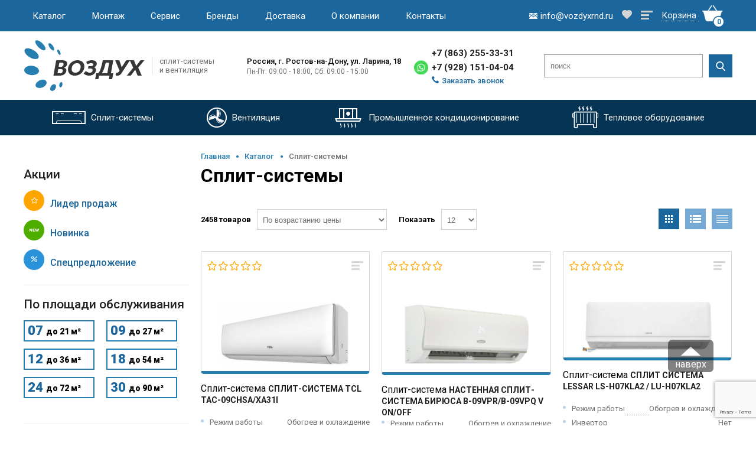

--- FILE ---
content_type: text/html; charset=UTF-8
request_url: https://vozdyxrnd.ru/catalog/split-system/?page=17
body_size: 19074
content:
<!DOCTYPE html>
<html lang="ru">

<head>
	<base href="https://vozdyxrnd.ru/">
	<meta charset="utf-8">
	<meta name="viewport" content="width=device-width, initial-scale=1.0">
	
		  <title>Купить сплит систему в Ростове-на-Дону: цена от 13 900 руб</title>
    <meta name="description" content="Купить сплит систему в Ростове-на-Дону по цене от 13 900 руб. с доставкой и установкой. Продажа сплит-систем в интернет-магазине Воздух ☎ 8 (863) 255-33-31">
  		
							<link rel="canonical" href="https://vozdyxrnd.ru/catalog/split-system/" />
				<!-- OpenGraph -->
		<!-- Смотрите, какая Купить сплит систему в Ростове-на-Дону: цена от 13 900 руб за&nbsp;&nbsp;рублей. -->
		<meta property="og:image" content="https://vozdyxrnd.ru/assets/images/logo.jpg" />
		<meta property="og:title" content="17 -  Купить сплит систему в Ростове-на-Дону: цена от 13 900 руб" />
		<!-- ms2_product_servicearea - , ms2_product_madein - , ms2_product_classconsumption - , ms2_product_warranty (лет) -  -->
		<meta property="og:description"	content="Купить сплит систему в Ростове-на-Дону по цене от 13 900 руб. с доставкой и установкой. Продажа сплит-систем в интернет-магазине Воздух ☎ 8 (863) 255-33-31" />
		<meta property="og:type" content="website" />
		<meta property="og:url" content="https://vozdyxrnd.ru/catalog/split-system/" />
		<!-- dns-prefetch -->
		<link href='//cdn-cis.jivosite.com/' rel='dns-prefetch'>
		<link href='//clck.yandex.ru/' rel='dns-prefetch'>
		<link href='//code.jivosite.com/' rel='dns-prefetch'>
		<link href='//mc.yandex.ru/' rel='dns-prefetch'>
		<link href='//www.google-analytics.com/' rel='dns-prefetch'>
    <link href="https://fonts.googleapis.com/css2?family=Roboto:wght@100;300;400;500;700;900&display=swap" rel="stylesheet">
				<!-- favicon -->
		<link href="https://vozdyxrnd.ru/favicon.ico" rel="shortcut icon" type="image/x-icon">
		<link rel="apple-touch-icon-precomposed" sizes="152x152" href="/assets/images/favicon-152.png">
		<link rel="apple-touch-icon-precomposed" sizes="144x144" href="/assets/images/favicon-144.png">
		<link rel="apple-touch-icon-precomposed" sizes="120x120" href="/assets/images/favicon-120.png">
		<link rel="apple-touch-icon-precomposed" sizes="114x114" href="/assets/images/favicon-114.png">
		<link rel="apple-touch-icon-precomposed" sizes="72x72" href="/assets/images/favicon-72.png">
		<link rel="apple-touch-icon-precomposed" href="/assets/images/favicon-57.png">
		
		
		
				
		<!--
		,
			'jsSources' =>'
				/assets/js/common.js,
				/assets/libs/fancybox/jquery.fancybox.min.js
			'
		-->
		
	<!--link rel="stylesheet" href="/templates/climate/assets/fonts/Futura/futura.css">
	<link rel="stylesheet" href="/templates/climate/assets/fonts/Lato/lato.css">
	<link rel="stylesheet" href="/templates/climate/assets/css/main.css">
	<link rel="stylesheet" href="/templates/climate/assets/css/media.css"-->


<link rel="stylesheet" href="/templates/climate/assets/css/ec-climate.css" type="text/css" />




	<!-- slick -->
	<link rel="stylesheet" href="/templates/climate/assets/slick/slick-theme.css">
	<link rel="stylesheet" href="/templates/climate/assets/slick/slick.css">
	<!-- slick /  -->
	<style>


.b-top { z-index:2600;position:fixed;left:0;bottom:90px;width:34%;margin-left:50%;opacity: 0.5;filter:alpha(opacity=50); }
.b-top:hover { opacity:1;filter:alpha(opacity=100);cursor:pointer; }
.b-top-but { z-index:2600;position:absolute;display:block;left:56px;bottom:0;margin:0 0 0 100%;padding:32px 12px 4px;color:#fff;background:#040405 url(/templates/climate/assets/img/b-j-top.png) no-repeat 50% 11px;border-radius:7px; }
.card-info:before {
	display:none !important;
}
	</style>
	
	<script src="https://www.google.com/recaptcha/api.js?render=6LebymYpAAAAAP4tw3KWjNodOElcCUh4yjbQIUg0"></script>
	
<link rel="stylesheet" href="/assets/components/msfavorites/css/default.min.css?v=f301bf14" type="text/css" />

<meta name="msfavorites:version" content="3.0.5-beta">
<meta name="msfavorites:ctx" content="web">
<meta name="msfavorites:actionUrl" content="/assets/components/msfavorites/action.php">

<script>
  (function(i,s,o,g,r,a,m){i['GoogleAnalyticsObject']=r;i[r]=i[r]||function(){
  (i[r].q=i[r].q||[]).push(arguments)},i[r].l=1*new Date();a=s.createElement(o),
  m=s.getElementsByTagName(o)[0];a.async=1;a.src=g;m.parentNode.insertBefore(a,m)
  })(window,document,'script','//www.google-analytics.com/analytics.js','ga');
  ga('create', 'UA-66738722-1', 'auto');
  ga('send', 'pageview');
</script>
<link rel="stylesheet" href="/assets/components/comparison/css/default.css" type="text/css" />
<link rel="stylesheet" href="/assets/components/ajaxform/css/default.css" type="text/css" />
<link rel="stylesheet" href="/assets/components/minifyx/cache/styles_40400e2ee8.css" type="text/css" />
<link rel="stylesheet" href="/assets/components/minishop2/css/web/default.css?v=c32dc45232" type="text/css" />
<link rel="stylesheet" href="/assets/components/minishop2/css/web/lib/jquery.jgrowl.min.css" type="text/css" />
<script>miniShop2Config = {"close_all_message":"\u0437\u0430\u043a\u0440\u044b\u0442\u044c \u0432\u0441\u0435","cssUrl":"\/assets\/components\/minishop2\/css\/web\/","jsUrl":"\/assets\/components\/minishop2\/js\/web\/","actionUrl":"\/assets\/components\/minishop2\/action.php","ctx":"web","price_format":[2,".",""],"price_format_no_zeros":true,"weight_format":[3,"."," "],"weight_format_no_zeros":true};</script>
<link rel="stylesheet" href="/assets/components/msearch2/css/web/default.css" type="text/css" />

	<script type="text/javascript">
		if (typeof mse2Config == "undefined") {mse2Config = {"cssUrl":"\/assets\/components\/msearch2\/css\/web\/","jsUrl":"\/assets\/components\/msearch2\/js\/web\/","actionUrl":"\/assets\/components\/msearch2\/action.php"};}
		if (typeof mse2FormConfig == "undefined") {mse2FormConfig = {};}
		mse2FormConfig["15b942173778894615e30208dbe8081674c7218f"] = {"autocomplete":"results","queryVar":"query","minQuery":3,"pageId":12};
	</script>

<script type="text/javascript">mse2Config = {"cssUrl":"\/assets\/components\/msearch2\/css\/web\/","jsUrl":"\/assets\/components\/msearch2\/js\/web\/","actionUrl":"\/assets\/components\/msearch2\/action.php","queryVar":"query","idVar":"id","filter_delimeter":"|","method_delimeter":":","values_delimeter":",","start_sort":"ms|wasimport:asc,ms|price:asc","start_limit":21,"start_page":1,"start_tpl":"","sort":"","limit":"","page":17,"pageVar":"page","tpl":"","parentsVar":"parents","key":"d1bdf559947996ad70d07216229f1bc9227a98e9","pageId":12,"query":"","parents":"","aliases":[],"options":[],"mode":"","moreText":"\u0417\u0430\u0433\u0440\u0443\u0437\u0438\u0442\u044c \u0435\u0449\u0435"};</script>
</head>

<body>
	<div class="top-header">
		<div class="container">
			<div class="top-header__items">
				<div class="container header__container">
					<div class="menu-burger__header">
						<span></span>
					</div>
					<nav class="header__nav"><ul class="menu header__menu"><li><a href="catalog/" class="menu__item">Каталог</a></li><li><a href="ustanovka-split-system/" class="menu__item">Монтаж</a><ul><li><a href="ustanovka-split-system/prokladka-trassy">Прокладка трассы</a></li><li><a href="ustanovka-split-system/demontazh">Демонтаж</a></li></ul></li><li><a href="service/" class="menu__item">Сервис</a><ul><li><a href="service/chistka-split-sistemy">Чистка</a></li><li><a href="service/zapravka-freonom">Заправка</a></li><li><a href="service/remont-split-system">Ремонт</a></li></ul></li><li><a href="brands/" class="menu__item">Бренды</a></li><li><a href="dostavka-split-system" class="menu__item">Доставка</a></li><li><a href="company" class="menu__item">О компании</a></li><li><a href="contacts" class="menu__item">Контакты</a></li></ul></nav>
				</div>

				<div class="top-cart">
					<div class="top__mail">
						<a href="mailto:info@vozdyxrnd.ru" class="header-email-1"><img src="/templates/climate/assets/img/header/mailto.png" alt="mailto"><span>info@vozdyxrnd.ru</span></a>
					</div>
					
					<a href="/favorites" class="header-sublink header-favorite" title="Избранное">
						<img src="/templates/climate/assets/img/product/like-off.png" alt="like">
					</a>
					
					<a href="/comparison" class="header-sublink header-comparison" title="Список сравнения">
						<img src="/templates/climate/assets/img/product/menu-off.png" alt="">
					</a>
					
					<div id="msMiniCart" class="top__cart__item">
<a href="basket"><span class="cart-text">Корзина</span><img src="/templates/climate/assets/img/header/cart-item.png" alt="cart"><span class="cart-num__item ms2_total_count">0</span></a>
</div>
				</div>
			</div>
		</div>
	</div>
	<header id="header">
		<div class="container-header">

			<div class=" container">
				<div class="header-info">
					<div class="header-logo">
					   <a href="/"><img src="/templates/climate/assets/img/logo.png" alt="Компания Воздух - сплит системы и вентиляция"><span class="logo-desc">сплит-системы и вентиляция</span></a>
						
						
						
					</div>
					<div class="header-address">
						<span class="city">Россия, г.&nbsp;Ростов-на-Дону, ул.&nbsp;Ларина, 18</span>
						<span class="work-time">
							Пн-Пт: 09:00 - 18:00, Сб: 09:00 - 15:00						</span>
					</div>
					<div class="header-phones">
						<a href="tel:+78632553331" class="tel-num header-phone-1"><!--itemprop="telephone"-->+7 (863) 255-33-31</a>
					  <div class="tel_WhatsApp">
          		<a href="https://wa.me/79281510404?text=%20" target="_blank" class="a_WhatsApp header-whatsapp-1"><!-- icon --></a>
          		<a href="tel:+79281510404" class="tel-num header-phone-2"><!--itemprop="telephone"-->+7 (928) 151-04-04</a> 
          	</div>
						<a href="#recall" class="phone-modal"><img src="/templates/climate/assets/img/header/header-tel.png" alt="tel"><span>Заказать звонок</span></a>
					</div>
					<div class="header-search">
					  <!--catalog/split-system/--><form data-key="15b942173778894615e30208dbe8081674c7218f" action="/search" method="get" class="well msearch2" id="mse2_form" style="display: contents;">
		<input type="text" class="searchTerm" placeholder="поиск" name="query" value="">
		<button type="submit" class="searchButton">
			<img src="/templates/climate/assets/img/header/search.png" alt="search">
		</button>
</form>
					</div>
				</div>
			</div>
			<div class="header-nav">
				<nav role="navigation" class="container">
					<ul class="site-navigation">
							<li class="rel-item"><a href="catalog/split-system/"><img src="templates/climate/assets/img/header/split-system-w.png" alt="split-system"><span>Cплит-системы</span></a><ul class="dropdown"><li><a href="catalog/split-system/all-split-system/">Настенные сплит-системы</a></li><li><a href="catalog/split-system/split-systems-with-free-installation/">Сплит-системы с бесплатной установкой</a></li><li><a href="catalog/split-system/inverter-split-system/">Инверторные сплит-системы</a></li></ul></li><li class="rel-item"><a href="catalog/ventilation/"><img src="templates/climate/assets/img/header/ventilation-w.png" alt="split-system"><span>Вентиляция</span></a></li>							<li class="rel-item"><a href="catalog/promyshlennoe-kondicionirovanie/"><img src="templates/climate/assets/img/header/industrial-air-w.png" alt="Промышленное кондиционирование"><span>Промышленное кондиционирование</span></a><ul class="dropdown"><li><a href="catalog/promyshlennoe-kondicionirovanie/kanalnye-split-sistemy/">Канальные сплит-системы</a></li><li><a href="catalog/promyshlennoe-kondicionirovanie/kassetnye-split-sistemy/">Кассетные сплит-системы</a></li><li><a href="catalog/promyshlennoe-kondicionirovanie/kolonnye-split-sistemy/">Колонные сплит-системы</a></li><li><a href="catalog/promyshlennoe-kondicionirovanie/napolnye-split-system/">Напольно-потолочные сплит-системы</a></li></ul></li><li class="rel-item"><a href="catalog/thermal-equipment/"><img src="templates/climate/assets/img/header/thermal-equipment-w.png" alt="Тепловое оборудование"><span>Тепловое оборудование</span></a><ul class="dropdown"><li><a href="catalog/thermal-equipment/teplovye-pushki/">Тепловые пушки</a></li><li><a href="catalog/thermal-equipment/teplovye-zavesy/">Тепловые завесы</a></li></ul></li>					  
					</ul>
				</nav>
			</div>

		</div>
	</header>
	


	<main>

	

	  

	
		  
		    
		  
		  

		  
		  
		  
		  

		<section class="content-inner">

			<div class="container">

			  <div class="left msearch2" id="mse2_mfilter">
	
	<div class="show-only-mobile">
		
		 <fieldset class="left-block filter-area item ploshady">
			<div class="left-title">По площади обслуживания</div>
			<div class="check-list">
				<div class="service-numbers">
						  				<a href="catalog/split-system/07/" id="07">
		  <div class="service-numbers__item">
				<div class="numbers__item__count">
						07		<span>до 21 м&sup2;</span></div>
			</div>
		</a>
		<a href="catalog/split-system/09/" id="09">
		  <div class="service-numbers__item">
				<div class="numbers__item__count">
						09		<span>до 27 м&sup2;</span></div>
				
			</div>
		</a>
		<a href="catalog/split-system/12/" id="12">
		  <div class="service-numbers__item">
				<div class="numbers__item__count">
						12		<span>до 36 м&sup2;</span></div>
				
			</div>
		</a>
		<a href="catalog/split-system/18/" id="18">
		  <div class="service-numbers__item">
				<div class="numbers__item__count">
						18		<span>до 54 м&sup2;</span></div>
				
			</div>
		</a>
		<a href="catalog/split-system/24/" id="24">
		  <div class="service-numbers__item">
				<div class="numbers__item__count">
						24		<span>до 72 м&sup2;</span></div>
				
			</div>
		</a>
		<a href="catalog/split-system/30/" id="30">
		  <div class="service-numbers__item">
				<div class="numbers__item__count">
						30		<span>до 90 м&sup2;</span></div>
				
			</div>
		</a>				</div>
			</div>
		</fieldset>
		
	</div>
		
	<div class="left-mob-button">Фильтр каталога</div>
	<div class="left-wp">
		<form class="filter" action="catalog/split-system/" method="post" id="mse2_filters">
			<div>
				<fieldset id="mse2_tv|akcii" class="left-block filter-area item akcii">
	<div class="left-title">Акции</div>
	<div class="check-list">
		<div class="checkbox akcii_0 akcii">
	
<label  for="mse2_tv|akcii_0" class=" akcii_0 check">
  <input type="checkbox" class="check-input" name="tv|akcii" id="mse2_tv|akcii_0" value="Бесплатная установка"  >
	<span>Бесплатная установка <sup></sup></span>
</label>  
</div><div class="checkbox akcii_1 akcii">
	
<label  for="mse2_tv|akcii_1" class=" akcii_1 check">
  <input type="checkbox" class="check-input" name="tv|akcii" id="mse2_tv|akcii_1" value="Лидер продаж"  >
	<span>Лидер продаж <sup></sup></span>
</label>  
</div><div class="checkbox akcii_2 akcii">
	
<label  for="mse2_tv|akcii_2" class=" akcii_2 check">
  <input type="checkbox" class="check-input" name="tv|akcii" id="mse2_tv|akcii_2" value="Новинка"  >
	<span>Новинка <sup></sup></span>
</label>  
</div><div class="checkbox akcii_3 akcii">
	
<label  for="mse2_tv|akcii_3" class=" akcii_3 check">
  <input type="checkbox" class="check-input" name="tv|akcii" id="mse2_tv|akcii_3" value="Спецпредложение"  >
	<span>Спецпредложение <sup></sup></span>
</label>  
</div>
	</div>


		<fieldset class="left-block filter-area item ploshady">
			<div class="left-title">По площади обслуживания</div>
			<div class="check-list">
				<div class="service-numbers">
						  				<a href="catalog/split-system/07/" id="07">
		  <div class="service-numbers__item">
				<div class="numbers__item__count">
						07		<span>до 21 м&sup2;</span></div>
			</div>
		</a>
		<a href="catalog/split-system/09/" id="09">
		  <div class="service-numbers__item">
				<div class="numbers__item__count">
						09		<span>до 27 м&sup2;</span></div>
				
			</div>
		</a>
		<a href="catalog/split-system/12/" id="12">
		  <div class="service-numbers__item">
				<div class="numbers__item__count">
						12		<span>до 36 м&sup2;</span></div>
				
			</div>
		</a>
		<a href="catalog/split-system/18/" id="18">
		  <div class="service-numbers__item">
				<div class="numbers__item__count">
						18		<span>до 54 м&sup2;</span></div>
				
			</div>
		</a>
		<a href="catalog/split-system/24/" id="24">
		  <div class="service-numbers__item">
				<div class="numbers__item__count">
						24		<span>до 72 м&sup2;</span></div>
				
			</div>
		</a>
		<a href="catalog/split-system/30/" id="30">
		  <div class="service-numbers__item">
				<div class="numbers__item__count">
						30		<span>до 90 м&sup2;</span></div>
				
			</div>
		</a>				</div>
			</div>
		</fieldset>

</fieldset>
<fieldset id="mse2_ms|vendor" class="left-block filter-area item vendor">
	<div class="left-title">Производитель</div>
	<div class="check-list">
		<div class="checkbox vendor_0 vendor">
	
<label  for="mse2_ms|vendor_0" class=" vendor_0 check">
  <input type="checkbox" class="check-input" name="ms|vendor" id="mse2_ms|vendor_0" value="10"  >
	<span>Aeronik <sup></sup></span>
</label>  
</div><div class="checkbox vendor_1 vendor">
	
<label  for="mse2_ms|vendor_1" class=" vendor_1 check">
  <input type="checkbox" class="check-input" name="ms|vendor" id="mse2_ms|vendor_1" value="117"  >
	<span>Aqua <sup></sup></span>
</label>  
</div><div class="checkbox vendor_2 vendor">
	
<label  for="mse2_ms|vendor_2" class=" vendor_2 check">
  <input type="checkbox" class="check-input" name="ms|vendor" id="mse2_ms|vendor_2" value="17"  >
	<span>Ballu <sup></sup></span>
</label>  
</div><div class="checkbox vendor_3 vendor">
	
<label  for="mse2_ms|vendor_3" class=" vendor_3 check">
  <input type="checkbox" class="check-input" name="ms|vendor" id="mse2_ms|vendor_3" value="114"  >
	<span>Berlingtoun <sup></sup></span>
</label>  
</div><div class="checkbox vendor_4 vendor">
	
<label  for="mse2_ms|vendor_4" class=" vendor_4 check">
  <input type="checkbox" class="check-input" name="ms|vendor" id="mse2_ms|vendor_4" value="49"  >
	<span>Centek <sup></sup></span>
</label>  
</div><div class="checkbox vendor_5 vendor">
	
<label  for="mse2_ms|vendor_5" class=" vendor_5 check">
  <input type="checkbox" class="check-input" name="ms|vendor" id="mse2_ms|vendor_5" value="59"  >
	<span>Daichi <sup></sup></span>
</label>  
</div><div class="checkbox vendor_6 vendor">
	
<label  for="mse2_ms|vendor_6" class=" vendor_6 check">
  <input type="checkbox" class="check-input" name="ms|vendor" id="mse2_ms|vendor_6" value="32"  >
	<span>Electrolux <sup></sup></span>
</label>  
</div><div class="checkbox vendor_7 vendor">
	
<label  for="mse2_ms|vendor_7" class=" vendor_7 check">
  <input type="checkbox" class="check-input" name="ms|vendor" id="mse2_ms|vendor_7" value="106"  >
	<span>Gree <sup></sup></span>
</label>  
</div><div class="checkbox vendor_8 vendor">
	
<label  for="mse2_ms|vendor_8" class=" vendor_8 check">
  <input type="checkbox" class="check-input" name="ms|vendor" id="mse2_ms|vendor_8" value="8"  >
	<span>Green <sup></sup></span>
</label>  
</div><div class="checkbox vendor_9 vendor">
	
<label  for="mse2_ms|vendor_9" class=" vendor_9 check">
  <input type="checkbox" class="check-input" name="ms|vendor" id="mse2_ms|vendor_9" value="33"  >
	<span>Haier <sup></sup></span>
</label>  
</div><div class="checkbox vendor_10 vendor">
	
<label  for="mse2_ms|vendor_10" class=" vendor_10 check">
  <input type="checkbox" class="check-input" name="ms|vendor" id="mse2_ms|vendor_10" value="112"  >
	<span>HEC <sup></sup></span>
</label>  
</div><div class="checkbox vendor_11 vendor">
	
<label  for="mse2_ms|vendor_11" class=" vendor_11 check">
  <input type="checkbox" class="check-input" name="ms|vendor" id="mse2_ms|vendor_11" value="57"  >
	<span>Hisense <sup></sup></span>
</label>  
</div><div class="checkbox vendor_12 vendor">
	
<label  for="mse2_ms|vendor_12" class=" vendor_12 check">
  <input type="checkbox" class="check-input" name="ms|vendor" id="mse2_ms|vendor_12" value="52"  >
	<span>JAX <sup></sup></span>
</label>  
</div><div class="checkbox vendor_13 vendor">
	
<label  for="mse2_ms|vendor_13" class=" vendor_13 check">
  <input type="checkbox" class="check-input" name="ms|vendor" id="mse2_ms|vendor_13" value="35"  >
	<span>Kentatsu <sup></sup></span>
</label>  
</div><div class="checkbox vendor_14 vendor">
	
<label  for="mse2_ms|vendor_14" class=" vendor_14 check">
  <input type="checkbox" class="check-input" name="ms|vendor" id="mse2_ms|vendor_14" value="11"  >
	<span>Lessar <sup></sup></span>
</label>  
</div><div class="checkbox vendor_15 vendor">
	
<label  for="mse2_ms|vendor_15" class=" vendor_15 check">
  <input type="checkbox" class="check-input" name="ms|vendor" id="mse2_ms|vendor_15" value="54"  >
	<span>LG <sup></sup></span>
</label>  
</div><div class="checkbox vendor_16 vendor">
	
<label  for="mse2_ms|vendor_16" class=" vendor_16 check">
  <input type="checkbox" class="check-input" name="ms|vendor" id="mse2_ms|vendor_16" value="97"  >
	<span>MDV <sup></sup></span>
</label>  
</div><div class="checkbox vendor_17 vendor">
	
<label  for="mse2_ms|vendor_17" class=" vendor_17 check">
  <input type="checkbox" class="check-input" name="ms|vendor" id="mse2_ms|vendor_17" value="34"  >
	<span>Midea <sup></sup></span>
</label>  
</div><div class="checkbox vendor_18 vendor">
	
<label  for="mse2_ms|vendor_18" class=" vendor_18 check">
  <input type="checkbox" class="check-input" name="ms|vendor" id="mse2_ms|vendor_18" value="13"  >
	<span>Oasis <sup></sup></span>
</label>  
</div><div class="checkbox vendor_19 vendor">
	
<label  for="mse2_ms|vendor_19" class=" vendor_19 check">
  <input type="checkbox" class="check-input" name="ms|vendor" id="mse2_ms|vendor_19" value="4"  >
	<span>QuattroClima <sup></sup></span>
</label>  
</div><div class="checkbox vendor_20 vendor">
	
<label  for="mse2_ms|vendor_20" class=" vendor_20 check">
  <input type="checkbox" class="check-input" name="ms|vendor" id="mse2_ms|vendor_20" value="45"  >
	<span>ROVEX <sup></sup></span>
</label>  
</div><div class="checkbox vendor_21 vendor">
	
<label  for="mse2_ms|vendor_21" class=" vendor_21 check">
  <input type="checkbox" class="check-input" name="ms|vendor" id="mse2_ms|vendor_21" value="56"  >
	<span>Royal Clima <sup></sup></span>
</label>  
</div><div class="checkbox vendor_22 vendor">
	
<label  for="mse2_ms|vendor_22" class=" vendor_22 check">
  <input type="checkbox" class="check-input" name="ms|vendor" id="mse2_ms|vendor_22" value="119"  >
	<span>Royal Thermo <sup></sup></span>
</label>  
</div><div class="checkbox vendor_23 vendor">
	
<label  for="mse2_ms|vendor_23" class=" vendor_23 check">
  <input type="checkbox" class="check-input" name="ms|vendor" id="mse2_ms|vendor_23" value="6"  >
	<span>Toshiba <sup></sup></span>
</label>  
</div><div class="checkbox vendor_24 vendor">
	
<label  for="mse2_ms|vendor_24" class=" vendor_24 check">
  <input type="checkbox" class="check-input" name="ms|vendor" id="mse2_ms|vendor_24" value="7"  >
	<span>Tosot <sup></sup></span>
</label>  
</div><div class="checkbox vendor_25 vendor">
	
<label  for="mse2_ms|vendor_25" class=" vendor_25 check">
  <input type="checkbox" class="check-input" name="ms|vendor" id="mse2_ms|vendor_25" value="113"  >
	<span>Vickers <sup></sup></span>
</label>  
</div><div class="checkbox vendor_26 vendor">
	
<label  for="mse2_ms|vendor_26" class=" vendor_26 check">
  <input type="checkbox" class="check-input" name="ms|vendor" id="mse2_ms|vendor_26" value="62"  >
	<span>Zerten <sup></sup></span>
</label>  
</div><div class="checkbox vendor_27 vendor">
	
<label  for="mse2_ms|vendor_27" class=" vendor_27 check">
  <input type="checkbox" class="check-input" name="ms|vendor" id="mse2_ms|vendor_27" value="55"  >
	<span>Бирюса <sup></sup></span>
</label>  
</div><div class="checkbox vendor_28 vendor">
	
<label  for="mse2_ms|vendor_28" class=" vendor_28 check">
  <input type="checkbox" class="check-input" name="ms|vendor" id="mse2_ms|vendor_28" value="0"  >
	<span>Нет <sup></sup></span>
</label>  
</div>
	</div>


		<fieldset class="left-block filter-area item ploshady">
			<div class="left-title">По площади обслуживания</div>
			<div class="check-list">
				<div class="service-numbers">
						  				<a href="catalog/split-system/07/" id="07">
		  <div class="service-numbers__item">
				<div class="numbers__item__count">
						07		<span>до 21 м&sup2;</span></div>
			</div>
		</a>
		<a href="catalog/split-system/09/" id="09">
		  <div class="service-numbers__item">
				<div class="numbers__item__count">
						09		<span>до 27 м&sup2;</span></div>
				
			</div>
		</a>
		<a href="catalog/split-system/12/" id="12">
		  <div class="service-numbers__item">
				<div class="numbers__item__count">
						12		<span>до 36 м&sup2;</span></div>
				
			</div>
		</a>
		<a href="catalog/split-system/18/" id="18">
		  <div class="service-numbers__item">
				<div class="numbers__item__count">
						18		<span>до 54 м&sup2;</span></div>
				
			</div>
		</a>
		<a href="catalog/split-system/24/" id="24">
		  <div class="service-numbers__item">
				<div class="numbers__item__count">
						24		<span>до 72 м&sup2;</span></div>
				
			</div>
		</a>
		<a href="catalog/split-system/30/" id="30">
		  <div class="service-numbers__item">
				<div class="numbers__item__count">
						30		<span>до 90 м&sup2;</span></div>
				
			</div>
		</a>				</div>
			</div>
		</fieldset>

</fieldset>
<fieldset id="mse2_ms|price" class="item price left-block filter-price">
  <div class="left-title">Цена</div>
	<div class="mse2_number_slider range" id="slider_price"></div>
	<div class="mse2_number_inputs polzunok-input">
		<div class="price price_0">
	<label for="mse2_ms|price_0">
		<input type="text" name="ms|price" id="mse2_ms|price_0" value="13500" class="form-control input-sm" />
	</label>
</div>
<!--price_slider_0--><div class="price price_1">
	<label for="mse2_ms|price_1">
		<input type="text" name="ms|price" id="mse2_ms|price_1" value="714750" class="form-control input-sm" />
	</label>
</div>
<!--price_slider_1-->
	</div>
</fieldset>
<fieldset id="mse2_ms|mode" class="left-block filter-area item mode">
	<div class="left-title">Режим работы</div>
	<div class="check-list">
		<div class="checkbox mode_0 mode">
	
<label  for="mse2_ms|mode_0" class=" mode_0 check">
  <input type="checkbox" class="check-input" name="ms|mode" id="mse2_ms|mode_0" value="Обогрев и охлаждение"  >
	<span>Обогрев и охлаждение <sup></sup></span>
</label>  
</div><div class="checkbox mode_1 mode">
	
<label  for="mse2_ms|mode_1" class=" mode_1 check">
  <input type="checkbox" class="check-input" name="ms|mode" id="mse2_ms|mode_1" value="Охлаждение"  >
	<span>Охлаждение <sup></sup></span>
</label>  
</div>
	</div>


		<fieldset class="left-block filter-area item ploshady">
			<div class="left-title">По площади обслуживания</div>
			<div class="check-list">
				<div class="service-numbers">
						  				<a href="catalog/split-system/07/" id="07">
		  <div class="service-numbers__item">
				<div class="numbers__item__count">
						07		<span>до 21 м&sup2;</span></div>
			</div>
		</a>
		<a href="catalog/split-system/09/" id="09">
		  <div class="service-numbers__item">
				<div class="numbers__item__count">
						09		<span>до 27 м&sup2;</span></div>
				
			</div>
		</a>
		<a href="catalog/split-system/12/" id="12">
		  <div class="service-numbers__item">
				<div class="numbers__item__count">
						12		<span>до 36 м&sup2;</span></div>
				
			</div>
		</a>
		<a href="catalog/split-system/18/" id="18">
		  <div class="service-numbers__item">
				<div class="numbers__item__count">
						18		<span>до 54 м&sup2;</span></div>
				
			</div>
		</a>
		<a href="catalog/split-system/24/" id="24">
		  <div class="service-numbers__item">
				<div class="numbers__item__count">
						24		<span>до 72 м&sup2;</span></div>
				
			</div>
		</a>
		<a href="catalog/split-system/30/" id="30">
		  <div class="service-numbers__item">
				<div class="numbers__item__count">
						30		<span>до 90 м&sup2;</span></div>
				
			</div>
		</a>				</div>
			</div>
		</fieldset>

</fieldset>
<fieldset id="mse2_ms|invertorcontrolpower" class="left-block filter-area item invertorcontrolpower">
	<div class="left-title">Инверторное управление мощностью</div>
	<div class="check-list">
		<div class="checkbox invertorcontrolpower_0 invertorcontrolpower">
	
<label  for="mse2_ms|invertorcontrolpower_0" class=" invertorcontrolpower_0 check">
  <input type="checkbox" class="check-input" name="ms|invertorcontrolpower" id="mse2_ms|invertorcontrolpower_0" value="Да"  >
	<span>Да <sup></sup></span>
</label>  
</div><div class="checkbox invertorcontrolpower_1 invertorcontrolpower">
	
<label  for="mse2_ms|invertorcontrolpower_1" class=" invertorcontrolpower_1 check">
  <input type="checkbox" class="check-input" name="ms|invertorcontrolpower" id="mse2_ms|invertorcontrolpower_1" value="Нет"  >
	<span>Нет <sup></sup></span>
</label>  
</div>
	</div>


		<fieldset class="left-block filter-area item ploshady">
			<div class="left-title">По площади обслуживания</div>
			<div class="check-list">
				<div class="service-numbers">
						  				<a href="catalog/split-system/07/" id="07">
		  <div class="service-numbers__item">
				<div class="numbers__item__count">
						07		<span>до 21 м&sup2;</span></div>
			</div>
		</a>
		<a href="catalog/split-system/09/" id="09">
		  <div class="service-numbers__item">
				<div class="numbers__item__count">
						09		<span>до 27 м&sup2;</span></div>
				
			</div>
		</a>
		<a href="catalog/split-system/12/" id="12">
		  <div class="service-numbers__item">
				<div class="numbers__item__count">
						12		<span>до 36 м&sup2;</span></div>
				
			</div>
		</a>
		<a href="catalog/split-system/18/" id="18">
		  <div class="service-numbers__item">
				<div class="numbers__item__count">
						18		<span>до 54 м&sup2;</span></div>
				
			</div>
		</a>
		<a href="catalog/split-system/24/" id="24">
		  <div class="service-numbers__item">
				<div class="numbers__item__count">
						24		<span>до 72 м&sup2;</span></div>
				
			</div>
		</a>
		<a href="catalog/split-system/30/" id="30">
		  <div class="service-numbers__item">
				<div class="numbers__item__count">
						30		<span>до 90 м&sup2;</span></div>
				
			</div>
		</a>				</div>
			</div>
		</fieldset>

</fieldset>
<fieldset id="mse2_ms|wifi" class="left-block filter-area item wifi">
	<div class="left-title">Управление с помощью мобильных устройств по Wi-Fi</div>
	<div class="check-list">
		<div class="checkbox wifi_0 wifi">
	
<label  for="mse2_ms|wifi_0" class=" wifi_0 check">
  <input type="checkbox" class="check-input" name="ms|wifi" id="mse2_ms|wifi_0" value="Есть"  >
	<span>Есть <sup></sup></span>
</label>  
</div><div class="checkbox wifi_1 wifi">
	
<label  for="mse2_ms|wifi_1" class=" wifi_1 check">
  <input type="checkbox" class="check-input" name="ms|wifi" id="mse2_ms|wifi_1" value="Нет"  >
	<span>Нет <sup></sup></span>
</label>  
</div><div class="checkbox wifi_2 wifi">
	
<label  for="mse2_ms|wifi_2" class=" wifi_2 check">
  <input type="checkbox" class="check-input" name="ms|wifi" id="mse2_ms|wifi_2" value="Опция"  >
	<span>Опция <sup></sup></span>
</label>  
</div>
	</div>


		<fieldset class="left-block filter-area item ploshady">
			<div class="left-title">По площади обслуживания</div>
			<div class="check-list">
				<div class="service-numbers">
						  				<a href="catalog/split-system/07/" id="07">
		  <div class="service-numbers__item">
				<div class="numbers__item__count">
						07		<span>до 21 м&sup2;</span></div>
			</div>
		</a>
		<a href="catalog/split-system/09/" id="09">
		  <div class="service-numbers__item">
				<div class="numbers__item__count">
						09		<span>до 27 м&sup2;</span></div>
				
			</div>
		</a>
		<a href="catalog/split-system/12/" id="12">
		  <div class="service-numbers__item">
				<div class="numbers__item__count">
						12		<span>до 36 м&sup2;</span></div>
				
			</div>
		</a>
		<a href="catalog/split-system/18/" id="18">
		  <div class="service-numbers__item">
				<div class="numbers__item__count">
						18		<span>до 54 м&sup2;</span></div>
				
			</div>
		</a>
		<a href="catalog/split-system/24/" id="24">
		  <div class="service-numbers__item">
				<div class="numbers__item__count">
						24		<span>до 72 м&sup2;</span></div>
				
			</div>
		</a>
		<a href="catalog/split-system/30/" id="30">
		  <div class="service-numbers__item">
				<div class="numbers__item__count">
						30		<span>до 90 м&sup2;</span></div>
				
			</div>
		</a>				</div>
			</div>
		</fieldset>

</fieldset>			</div>
							<div class="d-flex justify-content-between">
					<button type="reset" class="btn btn-light hidden">Сбросить</button>
					<button type="submit" class="btn btn-primary hidden">Отправить</button>
				</div>
					</form>
    </div>
</div>
    <div class="content">
      <!-- Bread Crumbs -->
			<!--div class="bread-crumbs">
				<div class="bread-link">
					<a href="/">Главная</a>
				</div>
				<div class="bread-link">
						<a href="/">Каталог</a>
				</div>
				<span>Cплит-системы</span>
			</div-->
			  <div class="bread-crumbs"><div class="bread-link"><a href="/">Главная</a></div>
<div class="bread-link"><a href="catalog/">Каталог</a></div>
<span>Cплит-системы</span></div>			
			<div class="title">
				<h1>Сплит-системы</h1>
			</div>					
			
      <div class="sorting-type">
			  <div class="catalog-sorting">
				  <div class="sorting-item">
						<span><span  id="mse2_total">2458</span> товаров</span>
						
					
						<div class="sorting-select sorting-price" >
						  <select id="mse2_sort">
							  <option data-sort="ms|price" value="asc"  data-default="asc" >По возрастанию цены</option>
							  <option data-sort="ms|price" value="desc" data-default="desc" >По убыванию цены</option>
						  </select>
					  </div>
				  </div>
					<div class="sorting-item">
						<span>Показать</span>
						<div class="sorting-select sorting-number">
					  	<select  name="mse_limit" id="mse2_limit" >
			                			                    <option value="12">12</option>
			                			                    <option value="24">24</option>
			                			                    <option value="36">36</option>
			                							</select>
						</div>						
					</div>
				</div>
				<div class="catalog-type">
			 		<div class="type-item catalog-type-1 act"><!-- 1 --></div>
					<div class="type-item catalog-type-2"><!-- 2 --></div>
					<div class="type-item catalog-type-3"><!-- 3 --></div>
				</div>
			</div>
      <div id="mse2_results" class="product-list">
        <!--337-->
<div class="product-item" itemscope itemtype="https://schema.org/Product">
	<div class="product-item-wp">
		<div class="product-item-card">
			<div class="product-settings">
			<div class="settings">
				<span class="comparison comparison-default  " data-id="2010" data-list="default">
  <a href="#" class="settings__menu comparison-link comparison-add" style="border-bottom-style: none;" data-text="" title="Добавить к сравнению"><img src="/templates/climate/assets/img/product/menu-off.png" alt="Добавить к сравнению"></a>
	<a href="#" class="settings__menu comparison-link comparison-remove" style="border-bottom-style: none;" data-text="" title="Убрать из сравнения"><img src="/templates/climate/assets/img/product/menu-on.png" alt="Убрать из сравнения"></a>
</span>
				<a href="#" class="msfavorites settings__favorites"    data-click data-data-list="default" data-data-type="resource" data-data-key="2010">
				      <span class="msfavorites-text-add"><img src="/templates/climate/assets/img/product/like-off.png" alt="like"></span>
    <span class="msfavorites-text-remove"><img src="/templates/climate/assets/img/product/like-on.png" alt="like"></span>
				  
				</a>
			</div>
			</div>
			<div class="product-rating-sale">
				<div class="rating">
				  	<div class="ec-stars" title="0">
    <span style="width: 0.000%"></span>
</div>				</div>
				<div class="product-item-sale"></div>
			</div>
		<div class="product-item-image">
			<a href="catalog/split-system/split-sistema-tcl-tac-09chsa/xa31i" ><img src="/assets/images/products/2010/2m1zif9mgoaog6lk7531rj9rb.jpg" alt=""></a>
		</div>
		</div>
		<div class="product-item-info">
		  <div class="product-item-name">
			<span class="category">Сплит-система</span>
		
<a href="catalog/split-system/split-sistema-tcl-tac-09chsa/xa31i" itemprop="url">Сплит-система TCL TAC-09CHSA/XA31I</a>
	<meta itemprop="name" content="Сплит-система TCL TAC-09CHSA/XA31I">
		</div>
		<div class="product-item-char" itemprop="description">
			<ul>
				
								

													<li><span>Режим работы</span><span>Обогрев и охлаждение</span></li>
													<li><span>Инвертор</span><span>Да</span></li>
													<li><span>Мощность охлаждения</span><span>2.64 кВт кВт</span></li>
													<li><span>Мощность обогрева</span><span>2.78 кВт кВт</span></li>
								
			</ul>
		</div>

		</div>
		<div class="product-item-price">
			<div class="product-price">
				<div class="main-price" itemprop="offers" itemscope itemtype="https://schema.org/Offer">
					<span itemprop="priceCurrency" content="RUB"></span>
					<meta itemprop="price" content="25485 руб." class="cost ">
					<link itemprop="availability" href="https://schema.org/InStock" />
					25485 ₽ 
				</div>
									<div class="install-price" data-id="2010">Цена с установкой 30985 ₽</div>
					<!--
					<div class="install-price">Цена с установкой1 30985 ₽</div>
					-->
					
			</div>
			<div class="card-button">
			  <form method="post" class="ms2_form">
																		<div class="one-click-analog" data-name="Сплит-система Сплит-система TCL TAC-09CHSA/XA31I"><span>Подобрать аналог</span><img src="/templates/climate/assets/img/product/right-arrow-click.png" alt=""></div>
											
				</form>
				  <div class="one-click-buy"  data-name="Сплит-система Сплит-система TCL TAC-09CHSA/XA31I"><span>Купить в 1 клик</span><img src="/templates/climate/assets/img/product/right-arrow-click.png" alt=""></div>
				</div>
		</div>
	</div>
</div>
<!--337 /-->
<!--338-->
<div class="product-item" itemscope itemtype="https://schema.org/Product">
	<div class="product-item-wp">
		<div class="product-item-card">
			<div class="product-settings">
			<div class="settings">
				<span class="comparison comparison-default  " data-id="2011" data-list="default">
  <a href="#" class="settings__menu comparison-link comparison-add" style="border-bottom-style: none;" data-text="" title="Добавить к сравнению"><img src="/templates/climate/assets/img/product/menu-off.png" alt="Добавить к сравнению"></a>
	<a href="#" class="settings__menu comparison-link comparison-remove" style="border-bottom-style: none;" data-text="" title="Убрать из сравнения"><img src="/templates/climate/assets/img/product/menu-on.png" alt="Убрать из сравнения"></a>
</span>
				<a href="#" class="msfavorites settings__favorites"    data-click data-data-list="default" data-data-type="resource" data-data-key="2011">
				      <span class="msfavorites-text-add"><img src="/templates/climate/assets/img/product/like-off.png" alt="like"></span>
    <span class="msfavorites-text-remove"><img src="/templates/climate/assets/img/product/like-on.png" alt="like"></span>
				  
				</a>
			</div>
			</div>
			<div class="product-rating-sale">
				<div class="rating">
				  	<div class="ec-stars" title="0">
    <span style="width: 0.000%"></span>
</div>				</div>
				<div class="product-item-sale"></div>
			</div>
		<div class="product-item-image">
			<a href="catalog/split-system/nastennaya-split-sistema-biryusa-b-09vpr/b-09vpq-v-on/off" ><img src="/assets/images/products/2011/257lvol5imcgo1giqwe1fdha3.jpg" alt=""></a>
		</div>
		</div>
		<div class="product-item-info">
		  <div class="product-item-name">
			<span class="category">Сплит-система</span>
		
<a href="catalog/split-system/nastennaya-split-sistema-biryusa-b-09vpr/b-09vpq-v-on/off" itemprop="url">Настенная сплит-система Бирюса B-09VPR/B-09VPQ V On/Off</a>
	<meta itemprop="name" content="Настенная сплит-система Бирюса B-09VPR/B-09VPQ V On/Off">
		</div>
		<div class="product-item-char" itemprop="description">
			<ul>
				
								

													<li><span>Режим работы</span><span>Обогрев и охлаждение</span></li>
													<li><span>Инвертор</span><span>Нет</span></li>
													<li><span>Мощность охлаждения</span><span>2.8 кВт кВт</span></li>
													<li><span>Мощность обогрева</span><span>2.9 кВт кВт</span></li>
								
			</ul>
		</div>

		</div>
		<div class="product-item-price">
			<div class="product-price">
				<div class="main-price" itemprop="offers" itemscope itemtype="https://schema.org/Offer">
					<span itemprop="priceCurrency" content="RUB"></span>
					<meta itemprop="price" content="25485 руб." class="cost ">
					<link itemprop="availability" href="https://schema.org/InStock" />
					25485 ₽ 
				</div>
									<div class="install-price" data-id="2011">Цена с установкой 30985 ₽</div>
					<!--
					<div class="install-price">Цена с установкой1 30985 ₽</div>
					-->
					
			</div>
			<div class="card-button">
			  <form method="post" class="ms2_form">
																		<div class="one-click-analog" data-name="Сплит-система Настенная сплит-система Бирюса B-09VPR/B-09VPQ V On/Off"><span>Подобрать аналог</span><img src="/templates/climate/assets/img/product/right-arrow-click.png" alt=""></div>
											
				</form>
				  <div class="one-click-buy"  data-name="Сплит-система Настенная сплит-система Бирюса B-09VPR/B-09VPQ V On/Off"><span>Купить в 1 клик</span><img src="/templates/climate/assets/img/product/right-arrow-click.png" alt=""></div>
				</div>
		</div>
	</div>
</div>
<!--338 /-->
<!--339-->
<div class="product-item" itemscope itemtype="https://schema.org/Product">
	<div class="product-item-wp">
		<div class="product-item-card">
			<div class="product-settings">
			<div class="settings">
				<span class="comparison comparison-default  " data-id="2012" data-list="default">
  <a href="#" class="settings__menu comparison-link comparison-add" style="border-bottom-style: none;" data-text="" title="Добавить к сравнению"><img src="/templates/climate/assets/img/product/menu-off.png" alt="Добавить к сравнению"></a>
	<a href="#" class="settings__menu comparison-link comparison-remove" style="border-bottom-style: none;" data-text="" title="Убрать из сравнения"><img src="/templates/climate/assets/img/product/menu-on.png" alt="Убрать из сравнения"></a>
</span>
				<a href="#" class="msfavorites settings__favorites"    data-click data-data-list="default" data-data-type="resource" data-data-key="2012">
				      <span class="msfavorites-text-add"><img src="/templates/climate/assets/img/product/like-off.png" alt="like"></span>
    <span class="msfavorites-text-remove"><img src="/templates/climate/assets/img/product/like-on.png" alt="like"></span>
				  
				</a>
			</div>
			</div>
			<div class="product-rating-sale">
				<div class="rating">
				  	<div class="ec-stars" title="0">
    <span style="width: 0.000%"></span>
</div>				</div>
				<div class="product-item-sale"></div>
			</div>
		<div class="product-item-image">
			<a href="catalog/split-system/split-sistema-lessar-ls-h07kla2-/-lu-h07kla2" ><img src="/assets/images/products/2012/hxksswndkyvh7rf6qs27jmbl.jpg" alt=""></a>
		</div>
		</div>
		<div class="product-item-info">
		  <div class="product-item-name">
			<span class="category">Сплит-система</span>
		
<a href="catalog/split-system/split-sistema-lessar-ls-h07kla2-/-lu-h07kla2" itemprop="url">Сплит система Lessar LS-H07KLA2 / LU-H07KLA2</a>
	<meta itemprop="name" content="Сплит система Lessar LS-H07KLA2 / LU-H07KLA2">
		</div>
		<div class="product-item-char" itemprop="description">
			<ul>
				
								

													<li><span>Режим работы</span><span>Обогрев и охлаждение</span></li>
													<li><span>Инвертор</span><span>Нет</span></li>
																
			</ul>
		</div>

		</div>
		<div class="product-item-price">
			<div class="product-price">
				<div class="main-price" itemprop="offers" itemscope itemtype="https://schema.org/Offer">
					<span itemprop="priceCurrency" content="RUB"></span>
					<meta itemprop="price" content="25499 руб." class="cost ">
					<link itemprop="availability" href="https://schema.org/InStock" />
					25499 ₽ 
				</div>
									<div class="install-price" data-id="2012">Цена с установкой 30999 ₽</div>
					<!--
					<div class="install-price">Цена с установкой1 30999 ₽</div>
					-->
					
			</div>
			<div class="card-button">
			  <form method="post" class="ms2_form">
																		<div class="one-click-analog" data-name="Сплит-система Сплит система Lessar LS-H07KLA2 / LU-H07KLA2"><span>Подобрать аналог</span><img src="/templates/climate/assets/img/product/right-arrow-click.png" alt=""></div>
											
				</form>
				  <div class="one-click-buy"  data-name="Сплит-система Сплит система Lessar LS-H07KLA2 / LU-H07KLA2"><span>Купить в 1 клик</span><img src="/templates/climate/assets/img/product/right-arrow-click.png" alt=""></div>
				</div>
		</div>
	</div>
</div>
<!--339 /-->
<!--340-->
<div class="product-item" itemscope itemtype="https://schema.org/Product">
	<div class="product-item-wp">
		<div class="product-item-card">
			<div class="product-settings">
			<div class="settings">
				<span class="comparison comparison-default  " data-id="2013" data-list="default">
  <a href="#" class="settings__menu comparison-link comparison-add" style="border-bottom-style: none;" data-text="" title="Добавить к сравнению"><img src="/templates/climate/assets/img/product/menu-off.png" alt="Добавить к сравнению"></a>
	<a href="#" class="settings__menu comparison-link comparison-remove" style="border-bottom-style: none;" data-text="" title="Убрать из сравнения"><img src="/templates/climate/assets/img/product/menu-on.png" alt="Убрать из сравнения"></a>
</span>
				<a href="#" class="msfavorites settings__favorites"    data-click data-data-list="default" data-data-type="resource" data-data-key="2013">
				      <span class="msfavorites-text-add"><img src="/templates/climate/assets/img/product/like-off.png" alt="like"></span>
    <span class="msfavorites-text-remove"><img src="/templates/climate/assets/img/product/like-on.png" alt="like"></span>
				  
				</a>
			</div>
			</div>
			<div class="product-rating-sale">
				<div class="rating">
				  	<div class="ec-stars" title="0">
    <span style="width: 0.000%"></span>
</div>				</div>
				<div class="product-item-sale"></div>
			</div>
		<div class="product-item-image">
			<a href="catalog/split-system/split-sistema-daichi-da20evq1/df20ev1-everest" ><img src="/assets/images/products/2013/2apwbxx1dcis832zo1ee97ee0.jpg" alt=""></a>
		</div>
		</div>
		<div class="product-item-info">
		  <div class="product-item-name">
			<span class="category">Сплит-система</span>
		
<a href="catalog/split-system/split-sistema-daichi-da20evq1/df20ev1-everest" itemprop="url">Сплит-система Daichi DA20EVQ1/DF20EV1 Everest</a>
	<meta itemprop="name" content="Сплит-система Daichi DA20EVQ1/DF20EV1 Everest">
		</div>
		<div class="product-item-char" itemprop="description">
			<ul>
				
								

													<li><span>Режим работы</span><span>Обогрев и охлаждение</span></li>
													<li><span>Инвертор</span><span>Нет</span></li>
													<li><span>Мощность охлаждения</span><span>2.05 кВт кВт</span></li>
													<li><span>Мощность обогрева</span><span>2.2 кВт кВт</span></li>
								
			</ul>
		</div>

		</div>
		<div class="product-item-price">
			<div class="product-price">
				<div class="main-price" itemprop="offers" itemscope itemtype="https://schema.org/Offer">
					<span itemprop="priceCurrency" content="RUB"></span>
					<meta itemprop="price" content="25499 руб." class="cost ">
					<link itemprop="availability" href="https://schema.org/InStock" />
					25499 ₽ 
				</div>
									<div class="install-price" data-id="2013">Цена с установкой 30999 ₽</div>
					<!--
					<div class="install-price">Цена с установкой1 30999 ₽</div>
					-->
					
			</div>
			<div class="card-button">
			  <form method="post" class="ms2_form">
																		<div class="one-click-analog" data-name="Сплит-система Сплит-система Daichi DA20EVQ1/DF20EV1 Everest"><span>Подобрать аналог</span><img src="/templates/climate/assets/img/product/right-arrow-click.png" alt=""></div>
											
				</form>
				  <div class="one-click-buy"  data-name="Сплит-система Сплит-система Daichi DA20EVQ1/DF20EV1 Everest"><span>Купить в 1 клик</span><img src="/templates/climate/assets/img/product/right-arrow-click.png" alt=""></div>
				</div>
		</div>
	</div>
</div>
<!--340 /-->
<!--341-->
<div class="product-item" itemscope itemtype="https://schema.org/Product">
	<div class="product-item-wp">
		<div class="product-item-card">
			<div class="product-settings">
			<div class="settings">
				<span class="comparison comparison-default  " data-id="2014" data-list="default">
  <a href="#" class="settings__menu comparison-link comparison-add" style="border-bottom-style: none;" data-text="" title="Добавить к сравнению"><img src="/templates/climate/assets/img/product/menu-off.png" alt="Добавить к сравнению"></a>
	<a href="#" class="settings__menu comparison-link comparison-remove" style="border-bottom-style: none;" data-text="" title="Убрать из сравнения"><img src="/templates/climate/assets/img/product/menu-on.png" alt="Убрать из сравнения"></a>
</span>
				<a href="#" class="msfavorites settings__favorites"    data-click data-data-list="default" data-data-type="resource" data-data-key="2014">
				      <span class="msfavorites-text-add"><img src="/templates/climate/assets/img/product/like-off.png" alt="like"></span>
    <span class="msfavorites-text-remove"><img src="/templates/climate/assets/img/product/like-on.png" alt="like"></span>
				  
				</a>
			</div>
			</div>
			<div class="product-rating-sale">
				<div class="rating">
				  	<div class="ec-stars" title="0">
    <span style="width: 0.000%"></span>
</div>				</div>
				<div class="product-item-sale"></div>
			</div>
		<div class="product-item-image">
			<a href="catalog/split-system/split-sistema-rovex-rs-07ttin1" ><img src="/assets/images/products/2014/4yfnji0iwbci1cyr0ufzapy4.jpg" alt=""></a>
		</div>
		</div>
		<div class="product-item-info">
		  <div class="product-item-name">
			<span class="category">Сплит-система</span>
		
<a href="catalog/split-system/split-sistema-rovex-rs-07ttin1" itemprop="url">Сплит-система Rovex RS-07TTIN1</a>
	<meta itemprop="name" content="Сплит-система Rovex RS-07TTIN1">
		</div>
		<div class="product-item-char" itemprop="description">
			<ul>
				
								

													<li><span>Режим работы</span><span>Обогрев и охлаждение</span></li>
													<li><span>Инвертор</span><span>Да</span></li>
													<li><span>Мощность охлаждения</span><span>2.2 кВт кВт</span></li>
													<li><span>Мощность обогрева</span><span>2.4 кВт кВт</span></li>
								
			</ul>
		</div>

		</div>
		<div class="product-item-price">
			<div class="product-price">
				<div class="main-price" itemprop="offers" itemscope itemtype="https://schema.org/Offer">
					<span itemprop="priceCurrency" content="RUB"></span>
					<meta itemprop="price" content="25500 руб." class="cost ">
					<link itemprop="availability" href="https://schema.org/InStock" />
					25500 ₽ 
				</div>
									<div class="install-price" data-id="2014">Цена с установкой 31000 ₽</div>
					<!--
					<div class="install-price">Цена с установкой1 31000 ₽</div>
					-->
					
			</div>
			<div class="card-button">
			  <form method="post" class="ms2_form">
																		<div class="one-click-analog" data-name="Сплит-система Сплит-система Rovex RS-07TTIN1"><span>Подобрать аналог</span><img src="/templates/climate/assets/img/product/right-arrow-click.png" alt=""></div>
											
				</form>
				  <div class="one-click-buy"  data-name="Сплит-система Сплит-система Rovex RS-07TTIN1"><span>Купить в 1 клик</span><img src="/templates/climate/assets/img/product/right-arrow-click.png" alt=""></div>
				</div>
		</div>
	</div>
</div>
<!--341 /-->
<!--342-->
<div class="product-item" itemscope itemtype="https://schema.org/Product">
	<div class="product-item-wp">
		<div class="product-item-card">
			<div class="product-settings">
			<div class="settings">
				<span class="comparison comparison-default  " data-id="2015" data-list="default">
  <a href="#" class="settings__menu comparison-link comparison-add" style="border-bottom-style: none;" data-text="" title="Добавить к сравнению"><img src="/templates/climate/assets/img/product/menu-off.png" alt="Добавить к сравнению"></a>
	<a href="#" class="settings__menu comparison-link comparison-remove" style="border-bottom-style: none;" data-text="" title="Убрать из сравнения"><img src="/templates/climate/assets/img/product/menu-on.png" alt="Убрать из сравнения"></a>
</span>
				<a href="#" class="msfavorites settings__favorites"    data-click data-data-list="default" data-data-type="resource" data-data-key="2015">
				      <span class="msfavorites-text-add"><img src="/templates/climate/assets/img/product/like-off.png" alt="like"></span>
    <span class="msfavorites-text-remove"><img src="/templates/climate/assets/img/product/like-on.png" alt="like"></span>
				  
				</a>
			</div>
			</div>
			<div class="product-rating-sale">
				<div class="rating">
				  	<div class="ec-stars" title="0">
    <span style="width: 0.000%"></span>
</div>				</div>
				<div class="product-item-sale"></div>
			</div>
		<div class="product-item-image">
			<a href="catalog/split-system/split-sistema-neoclima-ns/nu-hal09f" ><img src="/assets/images/products/2015/37jfw092isg0s7c24obhrpuue.jpg" alt=""></a>
		</div>
		</div>
		<div class="product-item-info">
		  <div class="product-item-name">
			<span class="category">Сплит-система</span>
		
<a href="catalog/split-system/split-sistema-neoclima-ns/nu-hal09f" itemprop="url">Сплит-система NeoClima NS/NU-HAL09F</a>
	<meta itemprop="name" content="Сплит-система NeoClima NS/NU-HAL09F">
		</div>
		<div class="product-item-char" itemprop="description">
			<ul>
				
								

													<li><span>Режим работы</span><span>Обогрев и охлаждение</span></li>
													<li><span>Инвертор</span><span>Нет</span></li>
													<li><span>Мощность охлаждения</span><span>2.64 кВт кВт</span></li>
													<li><span>Мощность обогрева</span><span>2.8 кВт кВт</span></li>
								
			</ul>
		</div>

		</div>
		<div class="product-item-price">
			<div class="product-price">
				<div class="main-price" itemprop="offers" itemscope itemtype="https://schema.org/Offer">
					<span itemprop="priceCurrency" content="RUB"></span>
					<meta itemprop="price" content="25500 руб." class="cost ">
					<link itemprop="availability" href="https://schema.org/InStock" />
					25500 ₽ 
				</div>
									<div class="install-price" data-id="2015">Цена с установкой 31000 ₽</div>
					<!--
					<div class="install-price">Цена с установкой1 31000 ₽</div>
					-->
					
			</div>
			<div class="card-button">
			  <form method="post" class="ms2_form">
																		<div class="one-click-analog" data-name="Сплит-система Сплит-система NeoClima NS/NU-HAL09F"><span>Подобрать аналог</span><img src="/templates/climate/assets/img/product/right-arrow-click.png" alt=""></div>
											
				</form>
				  <div class="one-click-buy"  data-name="Сплит-система Сплит-система NeoClima NS/NU-HAL09F"><span>Купить в 1 клик</span><img src="/templates/climate/assets/img/product/right-arrow-click.png" alt=""></div>
				</div>
		</div>
	</div>
</div>
<!--342 /-->
<!--343-->
<div class="product-item" itemscope itemtype="https://schema.org/Product">
	<div class="product-item-wp">
		<div class="product-item-card">
			<div class="product-settings">
			<div class="settings">
				<span class="comparison comparison-default  " data-id="2016" data-list="default">
  <a href="#" class="settings__menu comparison-link comparison-add" style="border-bottom-style: none;" data-text="" title="Добавить к сравнению"><img src="/templates/climate/assets/img/product/menu-off.png" alt="Добавить к сравнению"></a>
	<a href="#" class="settings__menu comparison-link comparison-remove" style="border-bottom-style: none;" data-text="" title="Убрать из сравнения"><img src="/templates/climate/assets/img/product/menu-on.png" alt="Убрать из сравнения"></a>
</span>
				<a href="#" class="msfavorites settings__favorites"    data-click data-data-list="default" data-data-type="resource" data-data-key="2016">
				      <span class="msfavorites-text-add"><img src="/templates/climate/assets/img/product/like-off.png" alt="like"></span>
    <span class="msfavorites-text-remove"><img src="/templates/climate/assets/img/product/like-on.png" alt="like"></span>
				  
				</a>
			</div>
			</div>
			<div class="product-rating-sale">
				<div class="rating">
				  	<div class="ec-stars" title="0">
    <span style="width: 0.000%"></span>
</div>				</div>
				<div class="product-item-sale"></div>
			</div>
		<div class="product-item-image">
			<a href="catalog/split-system/split-sistema-loriot-lac-09ti" ><img src="/assets/images/products/2016/16hgti5he5qou65u7iooywey9.jpg" alt=""></a>
		</div>
		</div>
		<div class="product-item-info">
		  <div class="product-item-name">
			<span class="category">Сплит-система</span>
		
<a href="catalog/split-system/split-sistema-loriot-lac-09ti" itemprop="url">Сплит-система Loriot LAC-09TI</a>
	<meta itemprop="name" content="Сплит-система Loriot LAC-09TI">
		</div>
		<div class="product-item-char" itemprop="description">
			<ul>
				
								

													<li><span>Режим работы</span><span>Обогрев и охлаждение</span></li>
													<li><span>Инвертор</span><span>Нет</span></li>
													<li><span>Мощность охлаждения</span><span>2.64 кВт кВт</span></li>
													<li><span>Мощность обогрева</span><span>2.8 кВт кВт</span></li>
								
			</ul>
		</div>

		</div>
		<div class="product-item-price">
			<div class="product-price">
				<div class="main-price" itemprop="offers" itemscope itemtype="https://schema.org/Offer">
					<span itemprop="priceCurrency" content="RUB"></span>
					<meta itemprop="price" content="25500 руб." class="cost ">
					<link itemprop="availability" href="https://schema.org/InStock" />
					25500 ₽ 
				</div>
									<div class="install-price" data-id="2016">Цена с установкой 31000 ₽</div>
					<!--
					<div class="install-price">Цена с установкой1 31000 ₽</div>
					-->
					
			</div>
			<div class="card-button">
			  <form method="post" class="ms2_form">
																		<div class="one-click-analog" data-name="Сплит-система Сплит-система Loriot LAC-09TI"><span>Подобрать аналог</span><img src="/templates/climate/assets/img/product/right-arrow-click.png" alt=""></div>
											
				</form>
				  <div class="one-click-buy"  data-name="Сплит-система Сплит-система Loriot LAC-09TI"><span>Купить в 1 клик</span><img src="/templates/climate/assets/img/product/right-arrow-click.png" alt=""></div>
				</div>
		</div>
	</div>
</div>
<!--343 /-->
<!--344-->
<div class="product-item" itemscope itemtype="https://schema.org/Product">
	<div class="product-item-wp">
		<div class="product-item-card">
			<div class="product-settings">
			<div class="settings">
				<span class="comparison comparison-default  " data-id="2018" data-list="default">
  <a href="#" class="settings__menu comparison-link comparison-add" style="border-bottom-style: none;" data-text="" title="Добавить к сравнению"><img src="/templates/climate/assets/img/product/menu-off.png" alt="Добавить к сравнению"></a>
	<a href="#" class="settings__menu comparison-link comparison-remove" style="border-bottom-style: none;" data-text="" title="Убрать из сравнения"><img src="/templates/climate/assets/img/product/menu-on.png" alt="Убрать из сравнения"></a>
</span>
				<a href="#" class="msfavorites settings__favorites"    data-click data-data-list="default" data-data-type="resource" data-data-key="2018">
				      <span class="msfavorites-text-add"><img src="/templates/climate/assets/img/product/like-off.png" alt="like"></span>
    <span class="msfavorites-text-remove"><img src="/templates/climate/assets/img/product/like-on.png" alt="like"></span>
				  
				</a>
			</div>
			</div>
			<div class="product-rating-sale">
				<div class="rating">
				  	<div class="ec-stars" title="0">
    <span style="width: 0.000%"></span>
</div>				</div>
				<div class="product-item-sale"></div>
			</div>
		<div class="product-item-image">
			<a href="catalog/split-system/split-sistema-hyundai-h-ar19-07h" ><img src="/assets/images/products/2018/3vmgb03i1w8w83q8d3na9o8vw.jpg" alt=""></a>
		</div>
		</div>
		<div class="product-item-info">
		  <div class="product-item-name">
			<span class="category">Сплит-система</span>
		
<a href="catalog/split-system/split-sistema-hyundai-h-ar19-07h" itemprop="url">Сплит система Hyundai H-AR19-07H</a>
	<meta itemprop="name" content="Сплит система Hyundai H-AR19-07H">
		</div>
		<div class="product-item-char" itemprop="description">
			<ul>
				
								

													<li><span>Режим работы</span><span>Обогрев и охлаждение</span></li>
													<li><span>Инвертор</span><span>Нет</span></li>
													<li><span>Мощность охлаждения</span><span>2137 Вт кВт</span></li>
													<li><span>Мощность обогрева</span><span>2237 Вт кВт</span></li>
								
			</ul>
		</div>

		</div>
		<div class="product-item-price">
			<div class="product-price">
				<div class="main-price" itemprop="offers" itemscope itemtype="https://schema.org/Offer">
					<span itemprop="priceCurrency" content="RUB"></span>
					<meta itemprop="price" content="25650 руб." class="cost ">
					<link itemprop="availability" href="https://schema.org/InStock" />
					25650 ₽ 
				</div>
									<div class="install-price" data-id="2018">Цена с установкой 31150 ₽</div>
					<!--
					<div class="install-price">Цена с установкой1 31150 ₽</div>
					-->
					
			</div>
			<div class="card-button">
			  <form method="post" class="ms2_form">
																		<div class="one-click-analog" data-name="Сплит-система Сплит система Hyundai H-AR19-07H"><span>Подобрать аналог</span><img src="/templates/climate/assets/img/product/right-arrow-click.png" alt=""></div>
											
				</form>
				  <div class="one-click-buy"  data-name="Сплит-система Сплит система Hyundai H-AR19-07H"><span>Купить в 1 клик</span><img src="/templates/climate/assets/img/product/right-arrow-click.png" alt=""></div>
				</div>
		</div>
	</div>
</div>
<!--344 /-->
<!--345-->
<div class="product-item" itemscope itemtype="https://schema.org/Product">
	<div class="product-item-wp">
		<div class="product-item-card">
			<div class="product-settings">
			<div class="settings">
				<span class="comparison comparison-default  " data-id="2020" data-list="default">
  <a href="#" class="settings__menu comparison-link comparison-add" style="border-bottom-style: none;" data-text="" title="Добавить к сравнению"><img src="/templates/climate/assets/img/product/menu-off.png" alt="Добавить к сравнению"></a>
	<a href="#" class="settings__menu comparison-link comparison-remove" style="border-bottom-style: none;" data-text="" title="Убрать из сравнения"><img src="/templates/climate/assets/img/product/menu-on.png" alt="Убрать из сравнения"></a>
</span>
				<a href="#" class="msfavorites settings__favorites"    data-click data-data-list="default" data-data-type="resource" data-data-key="2020">
				      <span class="msfavorites-text-add"><img src="/templates/climate/assets/img/product/like-off.png" alt="like"></span>
    <span class="msfavorites-text-remove"><img src="/templates/climate/assets/img/product/like-on.png" alt="like"></span>
				  
				</a>
			</div>
			</div>
			<div class="product-rating-sale">
				<div class="rating">
				  	<div class="ec-stars" title="0">
    <span style="width: 0.000%"></span>
</div>				</div>
				<div class="product-item-sale"></div>
			</div>
		<div class="product-item-image">
			<a href="catalog/split-system/split-sistema-leberg-ls/lu-09ol" ><img src="/assets/images/products/2020/3v9sz8wtfb6sc65qcavob1ot9.jpg" alt=""></a>
		</div>
		</div>
		<div class="product-item-info">
		  <div class="product-item-name">
			<span class="category">Сплит-система</span>
		
<a href="catalog/split-system/split-sistema-leberg-ls/lu-09ol" itemprop="url">Сплит-система Leberg LS/LU-09OL</a>
	<meta itemprop="name" content="Сплит-система Leberg LS/LU-09OL">
		</div>
		<div class="product-item-char" itemprop="description">
			<ul>
				
								

													<li><span>Режим работы</span><span>Обогрев и охлаждение</span></li>
													<li><span>Инвертор</span><span>Нет</span></li>
													<li><span>Мощность охлаждения</span><span>2.6 кВт кВт</span></li>
													<li><span>Мощность обогрева</span><span>2.8 кВт кВт</span></li>
								
			</ul>
		</div>

		</div>
		<div class="product-item-price">
			<div class="product-price">
				<div class="main-price" itemprop="offers" itemscope itemtype="https://schema.org/Offer">
					<span itemprop="priceCurrency" content="RUB"></span>
					<meta itemprop="price" content="25785 руб." class="cost ">
					<link itemprop="availability" href="https://schema.org/InStock" />
					25785 ₽ 
				</div>
									<div class="install-price" data-id="2020">Цена с установкой 31285 ₽</div>
					<!--
					<div class="install-price">Цена с установкой1 31285 ₽</div>
					-->
					
			</div>
			<div class="card-button">
			  <form method="post" class="ms2_form">
																		<div class="one-click-analog" data-name="Сплит-система Сплит-система Leberg LS/LU-09OL"><span>Подобрать аналог</span><img src="/templates/climate/assets/img/product/right-arrow-click.png" alt=""></div>
											
				</form>
				  <div class="one-click-buy"  data-name="Сплит-система Сплит-система Leberg LS/LU-09OL"><span>Купить в 1 клик</span><img src="/templates/climate/assets/img/product/right-arrow-click.png" alt=""></div>
				</div>
		</div>
	</div>
</div>
<!--345 /-->
<!--346-->
<div class="product-item" itemscope itemtype="https://schema.org/Product">
	<div class="product-item-wp">
		<div class="product-item-card">
			<div class="product-settings">
			<div class="settings">
				<span class="comparison comparison-default  " data-id="2021" data-list="default">
  <a href="#" class="settings__menu comparison-link comparison-add" style="border-bottom-style: none;" data-text="" title="Добавить к сравнению"><img src="/templates/climate/assets/img/product/menu-off.png" alt="Добавить к сравнению"></a>
	<a href="#" class="settings__menu comparison-link comparison-remove" style="border-bottom-style: none;" data-text="" title="Убрать из сравнения"><img src="/templates/climate/assets/img/product/menu-on.png" alt="Убрать из сравнения"></a>
</span>
				<a href="#" class="msfavorites settings__favorites"    data-click data-data-list="default" data-data-type="resource" data-data-key="2021">
				      <span class="msfavorites-text-add"><img src="/templates/climate/assets/img/product/like-off.png" alt="like"></span>
    <span class="msfavorites-text-remove"><img src="/templates/climate/assets/img/product/like-on.png" alt="like"></span>
				  
				</a>
			</div>
			</div>
			<div class="product-rating-sale">
				<div class="rating">
				  	<div class="ec-stars" title="0">
    <span style="width: 0.000%"></span>
</div>				</div>
				<div class="product-item-sale"></div>
			</div>
		<div class="product-item-image">
			<a href="catalog/split-system/split-sistema-royal-clima-triumph-rc-twx30hn" ><img src="/assets/images/products/2021/y4gqruj70r0r1qelpejmxhno.jpg" alt=""></a>
		</div>
		</div>
		<div class="product-item-info">
		  <div class="product-item-name">
			<span class="category">Сплит-система</span>
		
<a href="catalog/split-system/split-sistema-royal-clima-triumph-rc-twx30hn" itemprop="url">Сплит-система Royal Clima Triumph RC-TWX30HN</a>
	<meta itemprop="name" content="Сплит-система Royal Clima Triumph RC-TWX30HN">
		</div>
		<div class="product-item-char" itemprop="description">
			<ul>
				
								

													<li><span>Режим работы</span><span>Обогрев и охлаждение</span></li>
													<li><span>Инвертор</span><span>Нет</span></li>
													<li><span>Мощность охлаждения</span><span>2.9 кВт кВт</span></li>
													<li><span>Мощность обогрева</span><span>3.06 кВт кВт</span></li>
								
			</ul>
		</div>

		</div>
		<div class="product-item-price">
			<div class="product-price">
				<div class="main-price" itemprop="offers" itemscope itemtype="https://schema.org/Offer">
					<span itemprop="priceCurrency" content="RUB"></span>
					<meta itemprop="price" content="25785 руб." class="cost ">
					<link itemprop="availability" href="https://schema.org/InStock" />
					25785 ₽ 
				</div>
									<div class="install-price" data-id="2021">Цена с установкой 31285 ₽</div>
					<!--
					<div class="install-price">Цена с установкой1 31285 ₽</div>
					-->
					
			</div>
			<div class="card-button">
			  <form method="post" class="ms2_form">
																		<div class="one-click-analog" data-name="Сплит-система Сплит-система Royal Clima Triumph RC-TWX30HN"><span>Подобрать аналог</span><img src="/templates/climate/assets/img/product/right-arrow-click.png" alt=""></div>
											
				</form>
				  <div class="one-click-buy"  data-name="Сплит-система Сплит-система Royal Clima Triumph RC-TWX30HN"><span>Купить в 1 клик</span><img src="/templates/climate/assets/img/product/right-arrow-click.png" alt=""></div>
				</div>
		</div>
	</div>
</div>
<!--346 /-->
<!--347-->
<div class="product-item" itemscope itemtype="https://schema.org/Product">
	<div class="product-item-wp">
		<div class="product-item-card">
			<div class="product-settings">
			<div class="settings">
				<span class="comparison comparison-default  " data-id="2022" data-list="default">
  <a href="#" class="settings__menu comparison-link comparison-add" style="border-bottom-style: none;" data-text="" title="Добавить к сравнению"><img src="/templates/climate/assets/img/product/menu-off.png" alt="Добавить к сравнению"></a>
	<a href="#" class="settings__menu comparison-link comparison-remove" style="border-bottom-style: none;" data-text="" title="Убрать из сравнения"><img src="/templates/climate/assets/img/product/menu-on.png" alt="Убрать из сравнения"></a>
</span>
				<a href="#" class="msfavorites settings__favorites"    data-click data-data-list="default" data-data-type="resource" data-data-key="2022">
				      <span class="msfavorites-text-add"><img src="/templates/climate/assets/img/product/like-off.png" alt="like"></span>
    <span class="msfavorites-text-remove"><img src="/templates/climate/assets/img/product/like-on.png" alt="like"></span>
				  
				</a>
			</div>
			</div>
			<div class="product-rating-sale">
				<div class="rating">
				  	<div class="ec-stars" title="0">
    <span style="width: 0.000%"></span>
</div>				</div>
				<div class="product-item-sale"></div>
			</div>
		<div class="product-item-image">
			<a href="catalog/split-system/split-sistema-royal-clima-vela-rc-vnr29hn" ><img src="/assets/images/products/2022/1e0efqwvve9l2tmryjat4kjq.jpg" alt=""></a>
		</div>
		</div>
		<div class="product-item-info">
		  <div class="product-item-name">
			<span class="category">Сплит-система</span>
		
<a href="catalog/split-system/split-sistema-royal-clima-vela-rc-vnr29hn" itemprop="url">Сплит-система Royal Clima Vela RC-VNR29HN</a>
	<meta itemprop="name" content="Сплит-система Royal Clima Vela RC-VNR29HN">
		</div>
		<div class="product-item-char" itemprop="description">
			<ul>
				
								

													<li><span>Режим работы</span><span>Обогрев и охлаждение</span></li>
													<li><span>Инвертор</span><span>Нет</span></li>
													<li><span>Мощность охлаждения</span><span>2.9 кВт кВт</span></li>
													<li><span>Мощность обогрева</span><span>3.1 кВт кВт</span></li>
								
			</ul>
		</div>

		</div>
		<div class="product-item-price">
			<div class="product-price">
				<div class="main-price" itemprop="offers" itemscope itemtype="https://schema.org/Offer">
					<span itemprop="priceCurrency" content="RUB"></span>
					<meta itemprop="price" content="25785 руб." class="cost ">
					<link itemprop="availability" href="https://schema.org/InStock" />
					25785 ₽ 
				</div>
									<div class="install-price" data-id="2022">Цена с установкой 31285 ₽</div>
					<!--
					<div class="install-price">Цена с установкой1 31285 ₽</div>
					-->
					
			</div>
			<div class="card-button">
			  <form method="post" class="ms2_form">
																		<div class="one-click-analog" data-name="Сплит-система Сплит-система Royal Clima Vela RC-VNR29HN"><span>Подобрать аналог</span><img src="/templates/climate/assets/img/product/right-arrow-click.png" alt=""></div>
											
				</form>
				  <div class="one-click-buy"  data-name="Сплит-система Сплит-система Royal Clima Vela RC-VNR29HN"><span>Купить в 1 клик</span><img src="/templates/climate/assets/img/product/right-arrow-click.png" alt=""></div>
				</div>
		</div>
	</div>
</div>
<!--347 /-->
<!--348-->
<div class="product-item" itemscope itemtype="https://schema.org/Product">
	<div class="product-item-wp">
		<div class="product-item-card">
			<div class="product-settings">
			<div class="settings">
				<span class="comparison comparison-default  " data-id="2023" data-list="default">
  <a href="#" class="settings__menu comparison-link comparison-add" style="border-bottom-style: none;" data-text="" title="Добавить к сравнению"><img src="/templates/climate/assets/img/product/menu-off.png" alt="Добавить к сравнению"></a>
	<a href="#" class="settings__menu comparison-link comparison-remove" style="border-bottom-style: none;" data-text="" title="Убрать из сравнения"><img src="/templates/climate/assets/img/product/menu-on.png" alt="Убрать из сравнения"></a>
</span>
				<a href="#" class="msfavorites settings__favorites"    data-click data-data-list="default" data-data-type="resource" data-data-key="2023">
				      <span class="msfavorites-text-add"><img src="/templates/climate/assets/img/product/like-off.png" alt="like"></span>
    <span class="msfavorites-text-remove"><img src="/templates/climate/assets/img/product/like-on.png" alt="like"></span>
				  
				</a>
			</div>
			</div>
			<div class="product-rating-sale">
				<div class="rating">
				  	<div class="ec-stars" title="0">
    <span style="width: 0.000%"></span>
</div>				</div>
				<div class="product-item-sale"></div>
			</div>
		<div class="product-item-image">
			<a href="catalog/split-system/split-sistema-faura-n/u-fog09" ><img src="/assets/images/products/2023/2sopy2pnab8kw2y3em7z183du.jpg" alt=""></a>
		</div>
		</div>
		<div class="product-item-info">
		  <div class="product-item-name">
			<span class="category">Сплит-система</span>
		
<a href="catalog/split-system/split-sistema-faura-n/u-fog09" itemprop="url">Сплит система Faura N/U-FOG09</a>
	<meta itemprop="name" content="Сплит система Faura N/U-FOG09">
		</div>
		<div class="product-item-char" itemprop="description">
			<ul>
				
								

													<li><span>Режим работы</span><span>Обогрев и охлаждение</span></li>
													<li><span>Инвертор</span><span>Нет</span></li>
													<li><span>Мощность охлаждения</span><span>2638 Вт кВт</span></li>
													<li><span>Мощность обогрева</span><span>2755 Вт кВт</span></li>
								
			</ul>
		</div>

		</div>
		<div class="product-item-price">
			<div class="product-price">
				<div class="main-price" itemprop="offers" itemscope itemtype="https://schema.org/Offer">
					<span itemprop="priceCurrency" content="RUB"></span>
					<meta itemprop="price" content="25800 руб." class="cost ">
					<link itemprop="availability" href="https://schema.org/InStock" />
					25800 ₽ 
				</div>
									<div class="install-price" data-id="2023">Цена с установкой 31300 ₽</div>
					<!--
					<div class="install-price">Цена с установкой1 31300 ₽</div>
					-->
					
			</div>
			<div class="card-button">
			  <form method="post" class="ms2_form">
																		<div class="one-click-analog" data-name="Сплит-система Сплит система Faura N/U-FOG09"><span>Подобрать аналог</span><img src="/templates/climate/assets/img/product/right-arrow-click.png" alt=""></div>
											
				</form>
				  <div class="one-click-buy"  data-name="Сплит-система Сплит система Faura N/U-FOG09"><span>Купить в 1 клик</span><img src="/templates/climate/assets/img/product/right-arrow-click.png" alt=""></div>
				</div>
		</div>
	</div>
</div>
<!--348 /-->
<!--349-->
<div class="product-item" itemscope itemtype="https://schema.org/Product">
	<div class="product-item-wp">
		<div class="product-item-card">
			<div class="product-settings">
			<div class="settings">
				<span class="comparison comparison-default  " data-id="2024" data-list="default">
  <a href="#" class="settings__menu comparison-link comparison-add" style="border-bottom-style: none;" data-text="" title="Добавить к сравнению"><img src="/templates/climate/assets/img/product/menu-off.png" alt="Добавить к сравнению"></a>
	<a href="#" class="settings__menu comparison-link comparison-remove" style="border-bottom-style: none;" data-text="" title="Убрать из сравнения"><img src="/templates/climate/assets/img/product/menu-on.png" alt="Убрать из сравнения"></a>
</span>
				<a href="#" class="msfavorites settings__favorites"    data-click data-data-list="default" data-data-type="resource" data-data-key="2024">
				      <span class="msfavorites-text-add"><img src="/templates/climate/assets/img/product/like-off.png" alt="like"></span>
    <span class="msfavorites-text-remove"><img src="/templates/climate/assets/img/product/like-on.png" alt="like"></span>
				  
				</a>
			</div>
			</div>
			<div class="product-rating-sale">
				<div class="rating">
				  	<div class="ec-stars" title="0">
    <span style="width: 0.000%"></span>
</div>				</div>
				<div class="product-item-sale"></div>
			</div>
		<div class="product-item-image">
			<a href="catalog/split-system/split-sistema-energolux-sas07l1-a/sau07l1-a" ><img src="/assets/images/products/2024/2tz7vft3ri0wg25iwb2gepdao.jpg" alt=""></a>
		</div>
		</div>
		<div class="product-item-info">
		  <div class="product-item-name">
			<span class="category">Сплит-система</span>
		
<a href="catalog/split-system/split-sistema-energolux-sas07l1-a/sau07l1-a" itemprop="url">Сплит система Energolux SAS07L1-A/SAU07L1-A</a>
	<meta itemprop="name" content="Сплит система Energolux SAS07L1-A/SAU07L1-A">
		</div>
		<div class="product-item-char" itemprop="description">
			<ul>
				
								

													<li><span>Режим работы</span><span>Обогрев и охлаждение</span></li>
													<li><span>Инвертор</span><span>Нет</span></li>
													<li><span>Мощность охлаждения</span><span>2100 Вт кВт</span></li>
													<li><span>Мощность обогрева</span><span>2200 Вт кВт</span></li>
								
			</ul>
		</div>

		</div>
		<div class="product-item-price">
			<div class="product-price">
				<div class="main-price" itemprop="offers" itemscope itemtype="https://schema.org/Offer">
					<span itemprop="priceCurrency" content="RUB"></span>
					<meta itemprop="price" content="25800 руб." class="cost ">
					<link itemprop="availability" href="https://schema.org/InStock" />
					25800 ₽ 
				</div>
									<div class="install-price" data-id="2024">Цена с установкой 31300 ₽</div>
					<!--
					<div class="install-price">Цена с установкой1 31300 ₽</div>
					-->
					
			</div>
			<div class="card-button">
			  <form method="post" class="ms2_form">
																		<div class="one-click-analog" data-name="Сплит-система Сплит система Energolux SAS07L1-A/SAU07L1-A"><span>Подобрать аналог</span><img src="/templates/climate/assets/img/product/right-arrow-click.png" alt=""></div>
											
				</form>
				  <div class="one-click-buy"  data-name="Сплит-система Сплит система Energolux SAS07L1-A/SAU07L1-A"><span>Купить в 1 клик</span><img src="/templates/climate/assets/img/product/right-arrow-click.png" alt=""></div>
				</div>
		</div>
	</div>
</div>
<!--349 /-->
<!--350-->
<div class="product-item" itemscope itemtype="https://schema.org/Product">
	<div class="product-item-wp">
		<div class="product-item-card">
			<div class="product-settings">
			<div class="settings">
				<span class="comparison comparison-default  " data-id="2025" data-list="default">
  <a href="#" class="settings__menu comparison-link comparison-add" style="border-bottom-style: none;" data-text="" title="Добавить к сравнению"><img src="/templates/climate/assets/img/product/menu-off.png" alt="Добавить к сравнению"></a>
	<a href="#" class="settings__menu comparison-link comparison-remove" style="border-bottom-style: none;" data-text="" title="Убрать из сравнения"><img src="/templates/climate/assets/img/product/menu-on.png" alt="Убрать из сравнения"></a>
</span>
				<a href="#" class="msfavorites settings__favorites"    data-click data-data-list="default" data-data-type="resource" data-data-key="2025">
				      <span class="msfavorites-text-add"><img src="/templates/climate/assets/img/product/like-off.png" alt="like"></span>
    <span class="msfavorites-text-remove"><img src="/templates/climate/assets/img/product/like-on.png" alt="like"></span>
				  
				</a>
			</div>
			</div>
			<div class="product-rating-sale">
				<div class="rating">
				  	<div class="ec-stars" title="0">
    <span style="width: 0.000%"></span>
</div>				</div>
				<div class="product-item-sale"></div>
			</div>
		<div class="product-item-image">
			<a href="catalog/split-system/split-sistema-axioma-asx09e1-/-asb09e1" ><img src="/assets/images/products/2025/1okx84rx5pix231iozciahhl0.jpg" alt=""></a>
		</div>
		</div>
		<div class="product-item-info">
		  <div class="product-item-name">
			<span class="category">Сплит-система</span>
		
<a href="catalog/split-system/split-sistema-axioma-asx09e1-/-asb09e1" itemprop="url">Сплит система Axioma ASX09E1 / ASB09E1</a>
	<meta itemprop="name" content="Сплит система Axioma ASX09E1 / ASB09E1">
		</div>
		<div class="product-item-char" itemprop="description">
			<ul>
				
								

													<li><span>Режим работы</span><span>Обогрев и охлаждение</span></li>
													<li><span>Инвертор</span><span>Нет</span></li>
													<li><span>Мощность охлаждения</span><span>2650 Вт кВт</span></li>
													<li><span>Мощность обогрева</span><span>2700 Вт кВт</span></li>
								
			</ul>
		</div>

		</div>
		<div class="product-item-price">
			<div class="product-price">
				<div class="main-price" itemprop="offers" itemscope itemtype="https://schema.org/Offer">
					<span itemprop="priceCurrency" content="RUB"></span>
					<meta itemprop="price" content="25800 руб." class="cost ">
					<link itemprop="availability" href="https://schema.org/InStock" />
					25800 ₽ 
				</div>
									<div class="install-price" data-id="2025">Цена с установкой 31300 ₽</div>
					<!--
					<div class="install-price">Цена с установкой1 31300 ₽</div>
					-->
					
			</div>
			<div class="card-button">
			  <form method="post" class="ms2_form">
																		<div class="one-click-analog" data-name="Сплит-система Сплит система Axioma ASX09E1 / ASB09E1"><span>Подобрать аналог</span><img src="/templates/climate/assets/img/product/right-arrow-click.png" alt=""></div>
											
				</form>
				  <div class="one-click-buy"  data-name="Сплит-система Сплит система Axioma ASX09E1 / ASB09E1"><span>Купить в 1 клик</span><img src="/templates/climate/assets/img/product/right-arrow-click.png" alt=""></div>
				</div>
		</div>
	</div>
</div>
<!--350 /-->
<!--351-->
<div class="product-item" itemscope itemtype="https://schema.org/Product">
	<div class="product-item-wp">
		<div class="product-item-card">
			<div class="product-settings">
			<div class="settings">
				<span class="comparison comparison-default  " data-id="2027" data-list="default">
  <a href="#" class="settings__menu comparison-link comparison-add" style="border-bottom-style: none;" data-text="" title="Добавить к сравнению"><img src="/templates/climate/assets/img/product/menu-off.png" alt="Добавить к сравнению"></a>
	<a href="#" class="settings__menu comparison-link comparison-remove" style="border-bottom-style: none;" data-text="" title="Убрать из сравнения"><img src="/templates/climate/assets/img/product/menu-on.png" alt="Убрать из сравнения"></a>
</span>
				<a href="#" class="msfavorites settings__favorites"    data-click data-data-list="default" data-data-type="resource" data-data-key="2027">
				      <span class="msfavorites-text-add"><img src="/templates/climate/assets/img/product/like-off.png" alt="like"></span>
    <span class="msfavorites-text-remove"><img src="/templates/climate/assets/img/product/like-on.png" alt="like"></span>
				  
				</a>
			</div>
			</div>
			<div class="product-rating-sale">
				<div class="rating">
				  	<div class="ec-stars" title="0">
    <span style="width: 0.000%"></span>
</div>				</div>
				<div class="product-item-sale"></div>
			</div>
		<div class="product-item-image">
			<a href="catalog/split-system/split-sistema-marsa-rk-09mta" ><img src="/assets/images/products/2027/5jbmolon611y4jz7al5cx0h2.jpg" alt=""></a>
		</div>
		</div>
		<div class="product-item-info">
		  <div class="product-item-name">
			<span class="category">Сплит-система</span>
		
<a href="catalog/split-system/split-sistema-marsa-rk-09mta" itemprop="url">Сплит система Marsa RK-09MTA</a>
	<meta itemprop="name" content="Сплит система Marsa RK-09MTA">
		</div>
		<div class="product-item-char" itemprop="description">
			<ul>
				
								

													<li><span>Режим работы</span><span>Обогрев и охлаждение</span></li>
													<li><span>Инвертор</span><span>Нет</span></li>
													<li><span>Мощность охлаждения</span><span>2506 Вт кВт</span></li>
													<li><span>Мощность обогрева</span><span>2780 Вт кВт</span></li>
								
			</ul>
		</div>

		</div>
		<div class="product-item-price">
			<div class="product-price">
				<div class="main-price" itemprop="offers" itemscope itemtype="https://schema.org/Offer">
					<span itemprop="priceCurrency" content="RUB"></span>
					<meta itemprop="price" content="25950 руб." class="cost ">
					<link itemprop="availability" href="https://schema.org/InStock" />
					25950 ₽ 
				</div>
									<div class="install-price" data-id="2027">Цена с установкой 31450 ₽</div>
					<!--
					<div class="install-price">Цена с установкой1 31450 ₽</div>
					-->
					
			</div>
			<div class="card-button">
			  <form method="post" class="ms2_form">
																		<div class="one-click-analog" data-name="Сплит-система Сплит система Marsa RK-09MTA"><span>Подобрать аналог</span><img src="/templates/climate/assets/img/product/right-arrow-click.png" alt=""></div>
											
				</form>
				  <div class="one-click-buy"  data-name="Сплит-система Сплит система Marsa RK-09MTA"><span>Купить в 1 клик</span><img src="/templates/climate/assets/img/product/right-arrow-click.png" alt=""></div>
				</div>
		</div>
	</div>
</div>
<!--351 /-->
<!--352-->
<div class="product-item" itemscope itemtype="https://schema.org/Product">
	<div class="product-item-wp">
		<div class="product-item-card">
			<div class="product-settings">
			<div class="settings">
				<span class="comparison comparison-default  " data-id="2028" data-list="default">
  <a href="#" class="settings__menu comparison-link comparison-add" style="border-bottom-style: none;" data-text="" title="Добавить к сравнению"><img src="/templates/climate/assets/img/product/menu-off.png" alt="Добавить к сравнению"></a>
	<a href="#" class="settings__menu comparison-link comparison-remove" style="border-bottom-style: none;" data-text="" title="Убрать из сравнения"><img src="/templates/climate/assets/img/product/menu-on.png" alt="Убрать из сравнения"></a>
</span>
				<a href="#" class="msfavorites settings__favorites"    data-click data-data-list="default" data-data-type="resource" data-data-key="2028">
				      <span class="msfavorites-text-add"><img src="/templates/climate/assets/img/product/like-off.png" alt="like"></span>
    <span class="msfavorites-text-remove"><img src="/templates/climate/assets/img/product/like-on.png" alt="like"></span>
				  
				</a>
			</div>
			</div>
			<div class="product-rating-sale">
				<div class="rating">
				  	<div class="ec-stars" title="0">
    <span style="width: 0.000%"></span>
</div>				</div>
				<div class="product-item-sale"></div>
			</div>
		<div class="product-item-image">
			<a href="catalog/split-system/split-sistema-royal-clima-rc-tg30hn" ><img src="/assets/images/products/2028/3tz1hb42hvv4xek0ayrqjqt.jpg" alt=""></a>
		</div>
		</div>
		<div class="product-item-info">
		  <div class="product-item-name">
			<span class="category">Сплит-система</span>
		
<a href="catalog/split-system/split-sistema-royal-clima-rc-tg30hn" itemprop="url">Сплит система Royal Clima RC-TG30HN</a>
	<meta itemprop="name" content="Сплит система Royal Clima RC-TG30HN">
		</div>
		<div class="product-item-char" itemprop="description">
			<ul>
				
								

													<li><span>Режим работы</span><span>Обогрев и охлаждение</span></li>
													<li><span>Инвертор</span><span>Нет</span></li>
													<li><span>Мощность охлаждения</span><span>2950 Вт кВт</span></li>
													<li><span>Мощность обогрева</span><span>3060 Вт кВт</span></li>
								
			</ul>
		</div>

		</div>
		<div class="product-item-price">
			<div class="product-price">
				<div class="main-price" itemprop="offers" itemscope itemtype="https://schema.org/Offer">
					<span itemprop="priceCurrency" content="RUB"></span>
					<meta itemprop="price" content="26085 руб." class="cost ">
					<link itemprop="availability" href="https://schema.org/InStock" />
					26085 ₽ 
				</div>
									<div class="install-price" data-id="2028">Цена с установкой 31585 ₽</div>
					<!--
					<div class="install-price">Цена с установкой1 31585 ₽</div>
					-->
					
			</div>
			<div class="card-button">
			  <form method="post" class="ms2_form">
																		<div class="one-click-analog" data-name="Сплит-система Сплит система Royal Clima RC-TG30HN"><span>Подобрать аналог</span><img src="/templates/climate/assets/img/product/right-arrow-click.png" alt=""></div>
											
				</form>
				  <div class="one-click-buy"  data-name="Сплит-система Сплит система Royal Clima RC-TG30HN"><span>Купить в 1 клик</span><img src="/templates/climate/assets/img/product/right-arrow-click.png" alt=""></div>
				</div>
		</div>
	</div>
</div>
<!--352 /-->
<!--353-->
<div class="product-item" itemscope itemtype="https://schema.org/Product">
	<div class="product-item-wp">
		<div class="product-item-card">
			<div class="product-settings">
			<div class="settings">
				<span class="comparison comparison-default  " data-id="2029" data-list="default">
  <a href="#" class="settings__menu comparison-link comparison-add" style="border-bottom-style: none;" data-text="" title="Добавить к сравнению"><img src="/templates/climate/assets/img/product/menu-off.png" alt="Добавить к сравнению"></a>
	<a href="#" class="settings__menu comparison-link comparison-remove" style="border-bottom-style: none;" data-text="" title="Убрать из сравнения"><img src="/templates/climate/assets/img/product/menu-on.png" alt="Убрать из сравнения"></a>
</span>
				<a href="#" class="msfavorites settings__favorites"    data-click data-data-list="default" data-data-type="resource" data-data-key="2029">
				      <span class="msfavorites-text-add"><img src="/templates/climate/assets/img/product/like-off.png" alt="like"></span>
    <span class="msfavorites-text-remove"><img src="/templates/climate/assets/img/product/like-on.png" alt="like"></span>
				  
				</a>
			</div>
			</div>
			<div class="product-rating-sale">
				<div class="rating">
				  	<div class="ec-stars" title="0">
    <span style="width: 0.000%"></span>
</div>				</div>
				<div class="product-item-sale"></div>
			</div>
		<div class="product-item-image">
			<a href="catalog/split-system/nastennaya-split-sistema-biryusa-b-09apr/b-09apq-a-on/off" ><img src="/assets/images/products/2029/1rt7umipsy4q41ijib7i6rocc.jpg" alt=""></a>
		</div>
		</div>
		<div class="product-item-info">
		  <div class="product-item-name">
			<span class="category">Сплит-система</span>
		
<a href="catalog/split-system/nastennaya-split-sistema-biryusa-b-09apr/b-09apq-a-on/off" itemprop="url">Настенная сплит-система Бирюса B-09APR/B-09APQ A On/Off</a>
	<meta itemprop="name" content="Настенная сплит-система Бирюса B-09APR/B-09APQ A On/Off">
		</div>
		<div class="product-item-char" itemprop="description">
			<ul>
				
								

													<li><span>Режим работы</span><span>Обогрев и охлаждение</span></li>
													<li><span>Инвертор</span><span>Нет</span></li>
													<li><span>Мощность охлаждения</span><span>2.7 кВт кВт</span></li>
													<li><span>Мощность обогрева</span><span>2.7 кВт кВт</span></li>
								
			</ul>
		</div>

		</div>
		<div class="product-item-price">
			<div class="product-price">
				<div class="main-price" itemprop="offers" itemscope itemtype="https://schema.org/Offer">
					<span itemprop="priceCurrency" content="RUB"></span>
					<meta itemprop="price" content="26235 руб." class="cost ">
					<link itemprop="availability" href="https://schema.org/InStock" />
					26235 ₽ 
				</div>
									<div class="install-price" data-id="2029">Цена с установкой 31735 ₽</div>
					<!--
					<div class="install-price">Цена с установкой1 31735 ₽</div>
					-->
					
			</div>
			<div class="card-button">
			  <form method="post" class="ms2_form">
																		<div class="one-click-analog" data-name="Сплит-система Настенная сплит-система Бирюса B-09APR/B-09APQ A On/Off"><span>Подобрать аналог</span><img src="/templates/climate/assets/img/product/right-arrow-click.png" alt=""></div>
											
				</form>
				  <div class="one-click-buy"  data-name="Сплит-система Настенная сплит-система Бирюса B-09APR/B-09APQ A On/Off"><span>Купить в 1 клик</span><img src="/templates/climate/assets/img/product/right-arrow-click.png" alt=""></div>
				</div>
		</div>
	</div>
</div>
<!--353 /-->
<!--354-->
<div class="product-item" itemscope itemtype="https://schema.org/Product">
	<div class="product-item-wp">
		<div class="product-item-card">
			<div class="product-settings">
			<div class="settings">
				<span class="comparison comparison-default  " data-id="2030" data-list="default">
  <a href="#" class="settings__menu comparison-link comparison-add" style="border-bottom-style: none;" data-text="" title="Добавить к сравнению"><img src="/templates/climate/assets/img/product/menu-off.png" alt="Добавить к сравнению"></a>
	<a href="#" class="settings__menu comparison-link comparison-remove" style="border-bottom-style: none;" data-text="" title="Убрать из сравнения"><img src="/templates/climate/assets/img/product/menu-on.png" alt="Убрать из сравнения"></a>
</span>
				<a href="#" class="msfavorites settings__favorites"    data-click data-data-list="default" data-data-type="resource" data-data-key="2030">
				      <span class="msfavorites-text-add"><img src="/templates/climate/assets/img/product/like-off.png" alt="like"></span>
    <span class="msfavorites-text-remove"><img src="/templates/climate/assets/img/product/like-on.png" alt="like"></span>
				  
				</a>
			</div>
			</div>
			<div class="product-rating-sale">
				<div class="rating">
				  	<div class="ec-stars" title="0">
    <span style="width: 0.000%"></span>
</div>				</div>
				<div class="product-item-sale"></div>
			</div>
		<div class="product-item-image">
			<a href="catalog/split-system/split-sistema-quattroclima-qv-na09wa/qn-na09wa" ><img src="/assets/images/products/2030/3pyxjmo9jneow7onm59gvj4o1.jpg" alt=""></a>
		</div>
		</div>
		<div class="product-item-info">
		  <div class="product-item-name">
			<span class="category">Сплит-система</span>
		
<a href="catalog/split-system/split-sistema-quattroclima-qv-na09wa/qn-na09wa" itemprop="url">Сплит-система Quattroclima QV-NA09WA/QN-NA09WA</a>
	<meta itemprop="name" content="Сплит-система Quattroclima QV-NA09WA/QN-NA09WA">
		</div>
		<div class="product-item-char" itemprop="description">
			<ul>
				
								

													<li><span>Режим работы</span><span>Обогрев и охлаждение</span></li>
													<li><span>Инвертор</span><span>Нет</span></li>
													<li><span>Мощность охлаждения</span><span>2.49 кВт кВт</span></li>
													<li><span>Мощность обогрева</span><span>2.64 кВт кВт</span></li>
								
			</ul>
		</div>

		</div>
		<div class="product-item-price">
			<div class="product-price">
				<div class="main-price" itemprop="offers" itemscope itemtype="https://schema.org/Offer">
					<span itemprop="priceCurrency" content="RUB"></span>
					<meta itemprop="price" content="26250 руб." class="cost ">
					<link itemprop="availability" href="https://schema.org/InStock" />
					26250 ₽ 
				</div>
									<div class="install-price" data-id="2030">Цена с установкой 31750 ₽</div>
					<!--
					<div class="install-price">Цена с установкой1 31750 ₽</div>
					-->
					
			</div>
			<div class="card-button">
			  <form method="post" class="ms2_form">
																		<div class="one-click-analog" data-name="Сплит-система Сплит-система Quattroclima QV-NA09WA/QN-NA09WA"><span>Подобрать аналог</span><img src="/templates/climate/assets/img/product/right-arrow-click.png" alt=""></div>
											
				</form>
				  <div class="one-click-buy"  data-name="Сплит-система Сплит-система Quattroclima QV-NA09WA/QN-NA09WA"><span>Купить в 1 клик</span><img src="/templates/climate/assets/img/product/right-arrow-click.png" alt=""></div>
				</div>
		</div>
	</div>
</div>
<!--354 /-->
<!--355-->
<div class="product-item" itemscope itemtype="https://schema.org/Product">
	<div class="product-item-wp">
		<div class="product-item-card">
			<div class="product-settings">
			<div class="settings">
				<span class="comparison comparison-default  " data-id="2032" data-list="default">
  <a href="#" class="settings__menu comparison-link comparison-add" style="border-bottom-style: none;" data-text="" title="Добавить к сравнению"><img src="/templates/climate/assets/img/product/menu-off.png" alt="Добавить к сравнению"></a>
	<a href="#" class="settings__menu comparison-link comparison-remove" style="border-bottom-style: none;" data-text="" title="Убрать из сравнения"><img src="/templates/climate/assets/img/product/menu-on.png" alt="Убрать из сравнения"></a>
</span>
				<a href="#" class="msfavorites settings__favorites"    data-click data-data-list="default" data-data-type="resource" data-data-key="2032">
				      <span class="msfavorites-text-add"><img src="/templates/climate/assets/img/product/like-off.png" alt="like"></span>
    <span class="msfavorites-text-remove"><img src="/templates/climate/assets/img/product/like-on.png" alt="like"></span>
				  
				</a>
			</div>
			</div>
			<div class="product-rating-sale">
				<div class="rating">
				  	<div class="ec-stars" title="0">
    <span style="width: 0.000%"></span>
</div>				</div>
				<div class="product-item-sale"></div>
			</div>
		<div class="product-item-image">
			<a href="catalog/split-system/split-sistema-general-climate-gc-a07hr-/-gu-a07h" ><img src="/assets/images/products/2032/1i1l74ut18rjf4519ssdut29.jpg" alt=""></a>
		</div>
		</div>
		<div class="product-item-info">
		  <div class="product-item-name">
			<span class="category">Сплит-система</span>
		
<a href="catalog/split-system/split-sistema-general-climate-gc-a07hr-/-gu-a07h" itemprop="url">Сплит-система General Climate GC-A07HR / GU-A07H</a>
	<meta itemprop="name" content="Сплит-система General Climate GC-A07HR / GU-A07H">
		</div>
		<div class="product-item-char" itemprop="description">
			<ul>
				
								

													<li><span>Режим работы</span><span>Обогрев и охлаждение</span></li>
													<li><span>Инвертор</span><span>Нет</span></li>
													<li><span>Мощность охлаждения</span><span>2.26 кВт кВт</span></li>
													<li><span>Мощность обогрева</span><span>2.36 кВт кВт</span></li>
								
			</ul>
		</div>

		</div>
		<div class="product-item-price">
			<div class="product-price">
				<div class="main-price" itemprop="offers" itemscope itemtype="https://schema.org/Offer">
					<span itemprop="priceCurrency" content="RUB"></span>
					<meta itemprop="price" content="26309 руб." class="cost ">
					<link itemprop="availability" href="https://schema.org/InStock" />
					26309 ₽ 
				</div>
									<div class="install-price" data-id="2032">Цена с установкой 31809 ₽</div>
					<!--
					<div class="install-price">Цена с установкой1 31809 ₽</div>
					-->
					
			</div>
			<div class="card-button">
			  <form method="post" class="ms2_form">
																		<div class="one-click-analog" data-name="Сплит-система Сплит-система General Climate GC-A07HR / GU-A07H"><span>Подобрать аналог</span><img src="/templates/climate/assets/img/product/right-arrow-click.png" alt=""></div>
											
				</form>
				  <div class="one-click-buy"  data-name="Сплит-система Сплит-система General Climate GC-A07HR / GU-A07H"><span>Купить в 1 клик</span><img src="/templates/climate/assets/img/product/right-arrow-click.png" alt=""></div>
				</div>
		</div>
	</div>
</div>
<!--355 /-->
<!--356-->
<div class="product-item" itemscope itemtype="https://schema.org/Product">
	<div class="product-item-wp">
		<div class="product-item-card">
			<div class="product-settings">
			<div class="settings">
				<span class="comparison comparison-default  " data-id="2033" data-list="default">
  <a href="#" class="settings__menu comparison-link comparison-add" style="border-bottom-style: none;" data-text="" title="Добавить к сравнению"><img src="/templates/climate/assets/img/product/menu-off.png" alt="Добавить к сравнению"></a>
	<a href="#" class="settings__menu comparison-link comparison-remove" style="border-bottom-style: none;" data-text="" title="Убрать из сравнения"><img src="/templates/climate/assets/img/product/menu-on.png" alt="Убрать из сравнения"></a>
</span>
				<a href="#" class="msfavorites settings__favorites"    data-click data-data-list="default" data-data-type="resource" data-data-key="2033">
				      <span class="msfavorites-text-add"><img src="/templates/climate/assets/img/product/like-off.png" alt="like"></span>
    <span class="msfavorites-text-remove"><img src="/templates/climate/assets/img/product/like-on.png" alt="like"></span>
				  
				</a>
			</div>
			</div>
			<div class="product-rating-sale">
				<div class="rating">
				  	<div class="ec-stars" title="0">
    <span style="width: 0.000%"></span>
</div>				</div>
				<div class="product-item-sale"></div>
			</div>
		<div class="product-item-image">
			<a href="catalog/split-system/split-sistema-hisense-as-09hr4syddl3g" ><img src="/assets/images/products/2033/1jq5g275p41396y9zey26my9l.jpg" alt=""></a>
		</div>
		</div>
		<div class="product-item-info">
		  <div class="product-item-name">
			<span class="category">Сплит-система</span>
		
<a href="catalog/split-system/split-sistema-hisense-as-09hr4syddl3g" itemprop="url">Сплит-система Hisense AS-09HR4SYDDL3G</a>
	<meta itemprop="name" content="Сплит-система Hisense AS-09HR4SYDDL3G">
		</div>
		<div class="product-item-char" itemprop="description">
			<ul>
				
								

													<li><span>Режим работы</span><span>Обогрев и охлаждение</span></li>
													<li><span>Инвертор</span><span>Нет</span></li>
													<li><span>Мощность охлаждения</span><span>2500 Вт кВт</span></li>
													<li><span>Мощность обогрева</span><span>2550 Вт кВт</span></li>
								
			</ul>
		</div>

		</div>
		<div class="product-item-price">
			<div class="product-price">
				<div class="main-price" itemprop="offers" itemscope itemtype="https://schema.org/Offer">
					<span itemprop="priceCurrency" content="RUB"></span>
					<meta itemprop="price" content="26475 руб." class="cost ">
					<link itemprop="availability" href="https://schema.org/InStock" />
					26475 ₽ 
				</div>
									<div class="install-price" data-id="2033">Цена с установкой 31975 ₽</div>
					<!--
					<div class="install-price">Цена с установкой1 31975 ₽</div>
					-->
					
			</div>
			<div class="card-button">
			  <form method="post" class="ms2_form">
																		<div class="one-click-analog" data-name="Сплит-система Сплит-система Hisense AS-09HR4SYDDL3G"><span>Подобрать аналог</span><img src="/templates/climate/assets/img/product/right-arrow-click.png" alt=""></div>
											
				</form>
				  <div class="one-click-buy"  data-name="Сплит-система Сплит-система Hisense AS-09HR4SYDDL3G"><span>Купить в 1 клик</span><img src="/templates/climate/assets/img/product/right-arrow-click.png" alt=""></div>
				</div>
		</div>
	</div>
</div>
<!--356 /-->
<!--357-->
<div class="product-item" itemscope itemtype="https://schema.org/Product">
	<div class="product-item-wp">
		<div class="product-item-card">
			<div class="product-settings">
			<div class="settings">
				<span class="comparison comparison-default  " data-id="2034" data-list="default">
  <a href="#" class="settings__menu comparison-link comparison-add" style="border-bottom-style: none;" data-text="" title="Добавить к сравнению"><img src="/templates/climate/assets/img/product/menu-off.png" alt="Добавить к сравнению"></a>
	<a href="#" class="settings__menu comparison-link comparison-remove" style="border-bottom-style: none;" data-text="" title="Убрать из сравнения"><img src="/templates/climate/assets/img/product/menu-on.png" alt="Убрать из сравнения"></a>
</span>
				<a href="#" class="msfavorites settings__favorites"    data-click data-data-list="default" data-data-type="resource" data-data-key="2034">
				      <span class="msfavorites-text-add"><img src="/templates/climate/assets/img/product/like-off.png" alt="like"></span>
    <span class="msfavorites-text-remove"><img src="/templates/climate/assets/img/product/like-on.png" alt="like"></span>
				  
				</a>
			</div>
			</div>
			<div class="product-rating-sale">
				<div class="rating">
				  	<div class="ec-stars" title="0">
    <span style="width: 0.000%"></span>
</div>				</div>
				<div class="product-item-sale"></div>
			</div>
		<div class="product-item-image">
			<a href="catalog/split-system/split-sistema-tcl-tac-07chsa/xa31" ><img src="/assets/images/products/2034/9bw9du61tjor2xggmadabigf.jpg" alt=""></a>
		</div>
		</div>
		<div class="product-item-info">
		  <div class="product-item-name">
			<span class="category">Сплит-система</span>
		
<a href="catalog/split-system/split-sistema-tcl-tac-07chsa/xa31" itemprop="url">Сплит-система TCL TAC-07CHSA/XA31</a>
	<meta itemprop="name" content="Сплит-система TCL TAC-07CHSA/XA31">
		</div>
		<div class="product-item-char" itemprop="description">
			<ul>
				
								

													<li><span>Режим работы</span><span>Обогрев и охлаждение</span></li>
													<li><span>Инвертор</span><span>Нет</span></li>
													<li><span>Мощность охлаждения</span><span>2.05 кВт кВт</span></li>
													<li><span>Мощность обогрева</span><span>2.2 кВт кВт</span></li>
								
			</ul>
		</div>

		</div>
		<div class="product-item-price">
			<div class="product-price">
				<div class="main-price" itemprop="offers" itemscope itemtype="https://schema.org/Offer">
					<span itemprop="priceCurrency" content="RUB"></span>
					<meta itemprop="price" content="26495 руб." class="cost ">
					<link itemprop="availability" href="https://schema.org/InStock" />
					26495 ₽ 
				</div>
									<div class="install-price" data-id="2034">Цена с установкой 31995 ₽</div>
					<!--
					<div class="install-price">Цена с установкой1 31995 ₽</div>
					-->
					
			</div>
			<div class="card-button">
			  <form method="post" class="ms2_form">
																		<div class="one-click-analog" data-name="Сплит-система Сплит-система TCL TAC-07CHSA/XA31"><span>Подобрать аналог</span><img src="/templates/climate/assets/img/product/right-arrow-click.png" alt=""></div>
											
				</form>
				  <div class="one-click-buy"  data-name="Сплит-система Сплит-система TCL TAC-07CHSA/XA31"><span>Купить в 1 клик</span><img src="/templates/climate/assets/img/product/right-arrow-click.png" alt=""></div>
				</div>
		</div>
	</div>
</div>
<!--357 /-->
      </div>
      <div class="clearing_"><!-- -- --></div>
			<div class="mse2_pagination pagination">
            <ul class="mse2_pagination"><li class="page-prev"><a href="catalog/split-system/?page=16"></a></li><li class="page"><a href="catalog/split-system/?page=15">15</a></li><li class="page"><a href="catalog/split-system/?page=16">16</a></li><li class="page-active"><span>17</span></li><li class="page"><a href="catalog/split-system/?page=18">18</a></li><li class="page"><a href="catalog/split-system/?page=19">19</a></li><li class="page-next"><a href="catalog/split-system/?page=18"></a></li></ul>      </div>
    </div>
</div>
			</div>

		</section>



		<!--recall-->

		<section id="recall" class="recall">

			<div class="container container-recall">

			  			<div class="recall-form">
					<div class="recall__title">
						<p>Мы вам перезвоним!</p>
						<span>Оставьте свой телефон</span>
					</div>
					<div class="recall-form__item">
						<form method="post" class="ajax_form" action="#">
							<div class="input-inner input-inner__field">
								<label for="name">Ваше имя</label>
								<input type="text" name="name" id="callback-name" required="required">
							</div>
							<div class="input-inner input-inner__field">
								<label for="phone">Телефон</label>
								<input type="tel" name="phone" id="allback-phone" required="required">
							</div>
							<div class="input-inner">
								<div class="politic">
									<input type="checkbox" checked required="required">
									<span>Нажимая на кнопку "Отправить", вы даете <a rel="nofollow" target="newtab" href="policy-the-processing-of-personal-data" style="color:inherit">согласие на обработку своих персональных данных</a></span>
								</div>
							</div>
							<div class="input-inner input-inner-btn">
								<div class="btn-form">
									<button type="submit">Отправить</button>
								</div>
							</div>
						
	<input type="hidden" name="af_action" value="5e9c463213376d52f89a75f0d5096cd1" />
</form>
					</div>
				</div>


			</div>

		</section>

<!---

        				'frontend_js' => '/assets/components/ajaxform/js/default_callback.js',

                				'validationErrorMessage' => 'В форме содержатся ошибки!',

        				'successMessage' => 'Сообщение успешно отправлено',				

-->





		                                                        

		<!--seo-text-->

		<section id="seo" class="seo">

			<div class="container container-seo">

				<div class="title title-left">

					<h2>Каталог сплит-систем</h2>

				</div>

				<div class="seo-text">

				  <p>Кондиционеры устанавливают там, где необходим прохладный и&nbsp;свежий воздух. В&nbsp;частности, это квартиры, дома, офисы и магазины. В качестве сплит-системы для квартиры или&nbsp;частного дома&nbsp;можно приобрести как бюджетные версии, так и&nbsp;элитные модели премиум-класса. Значительный выбор мощностей, комплекта опций, габаритов, дизайнов позволяют идеально разместить кондиционер в&nbsp;любом интерьерном оформлении.</p>
<p>В частный дом или квартиру чаще всего покупают сплит-системы настенного типа. Устанавливая настенную сплит-систему, вы&nbsp;получаете множество функций, будь то ионизация кондиционируемого воздуха, особые системы фильтров и многое другое, что позволяет добиться великолепных характеристик микроклимата внутри помещения.</p>

<p>По принципу работы различают&nbsp;2 вида сплит-систем:</p>

<ul>
	<li>Стоп-старт. Сплит-система работает в заданном режиме до тех пор, пока температура воздуха в помещении не достигнет необходимой отметки, а затем отключается. При отклонении температуры&nbsp;на 3<sup>0</sup>C, система снова начинает работать.</li>
	<li>Инверторные. При включении сплит-система сначала работает при повышенной мощности для более быстрого достижения заданной температуры, а затем поддерживает температуру при сниженной мощности, тем самым экономя электроэнергию.</li>
</ul>

<h2>Где купить сплит-систему</h2>

<p>Магазин «Воздух» занимается продажей сплит-систем в&nbsp;Ростове-на-Дону. В нашем интернет-магазине&nbsp;вы сможете подобрать самые лучшие варианты сплит-систем по&nbsp;выгодным ценам. Обратите внимание на <a href="catalog/nedorogie-split-sistemy/">каталог недорогих сплит-систем</a>.&nbsp;Сплит-системы бытового назначения подбираются в зависимости от площади помещения. На сайте представлен большой выбор моделей с мощностными характеристиками.</p>

<!--div class="powersplit sect">
	<div class="container">
		<div class="title"><h2>Сплит-системы по площади обслуживания</h2></div>
		<div class="items">
			<a href="catalog/split-system/07/" class="item" id="07">
  <div class="power-split">07</div>
  <div class="area-split">до 21 м<sup>2</sup></div>
  <div class="price-split">от 13500
&nbsp;₽</div>
</a>
<a href="catalog/split-system/09/" class="item" id="09">
  <div class="power-split">09</div>
  <div class="area-split">до 27 м<sup>2</sup></div>
  <div class="price-split">от 14900
&nbsp;₽</div>
</a>
<a href="catalog/split-system/12/" class="item" id="12">
  <div class="power-split">12</div>
  <div class="area-split">до 36 м<sup>2</sup></div>
  <div class="price-split">от 19900
&nbsp;₽</div>
</a>
<a href="catalog/split-system/18/" class="item" id="18">
  <div class="power-split">18</div>
  <div class="area-split">до 54 м<sup>2</sup></div>
  <div class="price-split">от 34500
&nbsp;₽</div>
</a>
<a href="catalog/split-system/24/" class="item" id="24">
  <div class="power-split">24</div>
  <div class="area-split">до 72 м<sup>2</sup></div>
  <div class="price-split">от 42500
&nbsp;₽</div>
</a>
<a href="catalog/split-system/30/" class="item" id="30">
  <div class="power-split">30</div>
  <div class="area-split">до 90 м<sup>2</sup></div>
  <div class="price-split">от 82500
&nbsp;₽</div>
</a>		</div>
	</div>
</div-->  

<p>Мы работаем только с проверенными и надежными производителями климатической техники. Предлагаем доступные цены на кондиционеры, гарантийное и постгарантийное обслуживание. Менеджеры нашей компании проконсультируют по всем интересующим вопросам, помогут подобрать наиболее подходящую для вашего помещения сплит-систему.</p>

<p>В интернет-магазине сплит-систем «Воздух» в Ростове-на-Дону&nbsp;вы можете купить кондиционер&nbsp;с&nbsp;установкой&nbsp;от 5500 рублей (в зависимости от мощности) — в&nbsp;этом случае специалисты по&nbsp;монтажу не&nbsp;только доставят, но&nbsp;и&nbsp;установят кондиционер в нужном месте, одновременно оптимальным образом отрегулировав все настройки.</p>

				</div>

			</div>

		</section>



		

		<!--service>-->

		<section id="service" class="service">

			<div class="container container-service">

				<div class="title title-center">

					<h2>Сплит-системы по площади обслуживания</h2>

				</div>

				<div class="service-numbers">

				  				<a href="catalog/split-system/07/" id="07">
  <div class="service-numbers__item">
		<div class="numbers__item__count">
				07		</div>
		<div class="number__item__descr">
			<span class="square">до 21 м<sup>2</sup></span>
			<span class="price">от 13500
&nbsp;₽</span>
		</div>
	</div>
</a>
<a href="catalog/split-system/09/" id="09">
  <div class="service-numbers__item">
		<div class="numbers__item__count">
				09		</div>
		<div class="number__item__descr">
			<span class="square">до 27 м<sup>2</sup></span>
			<span class="price">от 14900
&nbsp;₽</span>
		</div>
	</div>
</a>
<a href="catalog/split-system/12/" id="12">
  <div class="service-numbers__item">
		<div class="numbers__item__count">
				12		</div>
		<div class="number__item__descr">
			<span class="square">до 36 м<sup>2</sup></span>
			<span class="price">от 19900
&nbsp;₽</span>
		</div>
	</div>
</a>
<a href="catalog/split-system/18/" id="18">
  <div class="service-numbers__item">
		<div class="numbers__item__count">
				18		</div>
		<div class="number__item__descr">
			<span class="square">до 54 м<sup>2</sup></span>
			<span class="price">от 34500
&nbsp;₽</span>
		</div>
	</div>
</a>
<a href="catalog/split-system/24/" id="24">
  <div class="service-numbers__item">
		<div class="numbers__item__count">
				24		</div>
		<div class="number__item__descr">
			<span class="square">до 72 м<sup>2</sup></span>
			<span class="price">от 42500
&nbsp;₽</span>
		</div>
	</div>
</a>
<a href="catalog/split-system/30/" id="30">
  <div class="service-numbers__item">
		<div class="numbers__item__count">
				30		</div>
		<div class="number__item__descr">
			<span class="square">до 90 м<sup>2</sup></span>
			<span class="price">от 82500
&nbsp;₽</span>
		</div>
	</div>
</a>
				</div>

			</div>

		</section>



		<!--brands-->

		<section id="brands" class="brands">

			<div class="container container-brand">

				<div class="title title-center">

					<h2>Бренды</h2>

				</div>

				<div class="brands-list">

					

					   
          <div class="brand__slider__item">
            <a href="brands/mitsubishi" rel="nofollow">
              <div class="brand__slider__img">
                <img src="assets/images/brand/mitsubishi.jpg" alt="Сплит-системы Mitsubishi Electric">
              </div>
              <span class="brand__slider__name">Mitsubishi Electric</span>
            </a>
          </div>
        
          <div class="brand__slider__item">
            <a href="brands/panasonic" rel="nofollow">
              <div class="brand__slider__img">
                <img src="assets/images/brand/panasonic.jpg" alt="Сплит-системы Panasonic">
              </div>
              <span class="brand__slider__name">Panasonic</span>
            </a>
          </div>
        
          <div class="brand__slider__item">
            <a href="brands/quattroclima" rel="nofollow">
              <div class="brand__slider__img">
                <img src="assets/images/brand/quattroclima.jpg" alt="Сплит-системы QuattroClima">
              </div>
              <span class="brand__slider__name">QuattroClima</span>
            </a>
          </div>
        
          <div class="brand__slider__item">
            <a href="brands/toshiba" rel="nofollow">
              <div class="brand__slider__img">
                <img src="assets/images/brand/toshiba.jpg" alt="Сплит-системы Toshiba">
              </div>
              <span class="brand__slider__name">Toshiba</span>
            </a>
          </div>
        
          <div class="brand__slider__item">
            <a href="brands/tosot" rel="nofollow">
              <div class="brand__slider__img">
                <img src="assets/images/brand/tosot.jpg" alt="Сплит-системы Tosot">
              </div>
              <span class="brand__slider__name">Tosot</span>
            </a>
          </div>
        
          <div class="brand__slider__item">
            <a href="brands/greengri" rel="nofollow">
              <div class="brand__slider__img">
                <img src="assets/images/brand/greengri.jpg" alt="Сплит-системы Green">
              </div>
              <span class="brand__slider__name">Green</span>
            </a>
          </div>
        
          <div class="brand__slider__item">
            <a href="brands/aeronik" rel="nofollow">
              <div class="brand__slider__img">
                <img src="assets/images/brand/aeronik.jpg" alt="Сплит-системы Aeronik">
              </div>
              <span class="brand__slider__name">Aeronik</span>
            </a>
          </div>
        
          <div class="brand__slider__item">
            <a href="brands/lessar" rel="nofollow">
              <div class="brand__slider__img">
                <img src="assets/images/brand/lessar.jpg" alt="Сплит-системы Lessar">
              </div>
              <span class="brand__slider__name">Lessar</span>
            </a>
          </div>
        
          <div class="brand__slider__item">
            <a href="brands/oasis" rel="nofollow">
              <div class="brand__slider__img">
                <img src="assets/images/brand/oasis.jpg" alt="Сплит-системы Oasis">
              </div>
              <span class="brand__slider__name">Oasis</span>
            </a>
          </div>
        
          <div class="brand__slider__item">
            <a href="brands/fujitsu" rel="nofollow">
              <div class="brand__slider__img">
                <img src="assets/images/brand/fujitsu.jpg" alt="Сплит-системы Fujitsu">
              </div>
              <span class="brand__slider__name">Fujitsu</span>
            </a>
          </div>
        
          <div class="brand__slider__item">
            <a href="brands/ballu" rel="nofollow">
              <div class="brand__slider__img">
                <img src="assets/images/brand/ballu.jpg" alt="Сплит-системы Ballu">
              </div>
              <span class="brand__slider__name">Ballu</span>
            </a>
          </div>
        
          <div class="brand__slider__item">
            <a href="brands/aero" rel="nofollow">
              <div class="brand__slider__img">
                <img src="assets/images/brand/aero.jpg" alt="Сплит-системы Aero">
              </div>
              <span class="brand__slider__name">Aero</span>
            </a>
          </div>
        
          <div class="brand__slider__item">
            <a href="brands/roda" rel="nofollow">
              <div class="brand__slider__img">
                <img src="assets/images/brand/roda.png" alt="Сплит-системы Roda">
              </div>
              <span class="brand__slider__name">Roda</span>
            </a>
          </div>
        
          <div class="brand__slider__item">
            <a href="brands/electrolux" rel="nofollow">
              <div class="brand__slider__img">
                <img src="assets/images/brand/electrolux.png" alt="Сплит-системы Electrolux">
              </div>
              <span class="brand__slider__name">Electrolux</span>
            </a>
          </div>
        
          <div class="brand__slider__item">
            <a href="brands/haier" rel="nofollow">
              <div class="brand__slider__img">
                <img src="assets/images/brand/haier.png" alt="Сплит-системы Haier">
              </div>
              <span class="brand__slider__name">Haier</span>
            </a>
          </div>
        
          <div class="brand__slider__item">
            <a href="brands/midea" rel="nofollow">
              <div class="brand__slider__img">
                <img src="assets/images/brand/midea.png" alt="Сплит-системы Midea">
              </div>
              <span class="brand__slider__name">Midea</span>
            </a>
          </div>
        
          <div class="brand__slider__item">
            <a href="brands/kentatsu" rel="nofollow">
              <div class="brand__slider__img">
                <img src="assets/images/brand/kentatsu.png" alt="Сплит-системы Kentatsu">
              </div>
              <span class="brand__slider__name">Kentatsu</span>
            </a>
          </div>
        
          <div class="brand__slider__item">
            <a href="brands/teplomash" rel="nofollow">
              <div class="brand__slider__img">
                <img src="assets/images/brand/teplomash.jpg" alt="Сплит-системы ТЕПЛОМАШ">
              </div>
              <span class="brand__slider__name">ТЕПЛОМАШ</span>
            </a>
          </div>
        
          <div class="brand__slider__item">
            <a href="brands/zubr" rel="nofollow">
              <div class="brand__slider__img">
                <img src="assets/images/brand/zubr.jpg" alt="Сплит-системы ЗУБР">
              </div>
              <span class="brand__slider__name">ЗУБР</span>
            </a>
          </div>
        
          <div class="brand__slider__item">
            <a href="brands/zilon" rel="nofollow">
              <div class="brand__slider__img">
                <img src="assets/images/brand/zilon.png" alt="Сплит-системы ZILON">
              </div>
              <span class="brand__slider__name">ZILON</span>
            </a>
          </div>
        
          <div class="brand__slider__item">
            <a href="brands/rovex" rel="nofollow">
              <div class="brand__slider__img">
                <img src="assets/images/brand/rovex.png" alt="Сплит-системы ROVEX">
              </div>
              <span class="brand__slider__name">ROVEX</span>
            </a>
          </div>
        
          <div class="brand__slider__item">
            <a href="brands/tcl" rel="nofollow">
              <div class="brand__slider__img">
                <img src="assets/images/brand/tcl.png" alt="Сплит-системы TCL">
              </div>
              <span class="brand__slider__name">TCL</span>
            </a>
          </div>
        
          <div class="brand__slider__item">
            <a href="brands/halsen" rel="nofollow">
              <div class="brand__slider__img">
                <img src="assets/images/brand/halsen.jpg" alt="Сплит-системы Halsen">
              </div>
              <span class="brand__slider__name">Halsen</span>
            </a>
          </div>
        
          <div class="brand__slider__item">
            <a href="brands/alecord" rel="nofollow">
              <div class="brand__slider__img">
                <img src="assets/images/brand/alecord.jpg" alt="Сплит-системы Alecord">
              </div>
              <span class="brand__slider__name">Alecord</span>
            </a>
          </div>
        
          <div class="brand__slider__item">
            <a href="brands/centek" rel="nofollow">
              <div class="brand__slider__img">
                <img src="assets/images/brand/centek.png" alt="Сплит-системы Centek">
              </div>
              <span class="brand__slider__name">Centek</span>
            </a>
          </div>
        
          <div class="brand__slider__item">
            <a href="brands/akvilon" rel="nofollow">
              <div class="brand__slider__img">
                <img src="assets/images/brand/akvilon.jpg" alt="Сплит-системы Akvilon">
              </div>
              <span class="brand__slider__name">Akvilon</span>
            </a>
          </div>
        
          <div class="brand__slider__item">
            <a href="brands/airwell" rel="nofollow">
              <div class="brand__slider__img">
                <img src="assets/images/brand/airwell.jpg" alt="Сплит-системы Airwell">
              </div>
              <span class="brand__slider__name">Airwell</span>
            </a>
          </div>
        
          <div class="brand__slider__item">
            <a href="brands/jax" rel="nofollow">
              <div class="brand__slider__img">
                <img src="assets/images/brand/JAX.jpg" alt="Сплит-системы JAX">
              </div>
              <span class="brand__slider__name">JAX</span>
            </a>
          </div>
        
          <div class="brand__slider__item">
            <a href="brands/systemair" rel="nofollow">
              <div class="brand__slider__img">
                <img src="assets/images/brand/systemair.png" alt="Сплит-системы Systemair">
              </div>
              <span class="brand__slider__name">Systemair</span>
            </a>
          </div>
        
          <div class="brand__slider__item">
            <a href="brands/lg" rel="nofollow">
              <div class="brand__slider__img">
                <img src="assets/images/brand/lg.jpg" alt="Сплит-системы LG">
              </div>
              <span class="brand__slider__name">LG</span>
            </a>
          </div>
        
          <div class="brand__slider__item">
            <a href="brands/birusa" rel="nofollow">
              <div class="brand__slider__img">
                <img src="assets/images/brand/birusa.png" alt="Сплит-системы Бирюса">
              </div>
              <span class="brand__slider__name">Бирюса</span>
            </a>
          </div>
        
          <div class="brand__slider__item">
            <a href="brands/royal-clima" rel="nofollow">
              <div class="brand__slider__img">
                <img src="assets/images/brand/Royal_Clima.png" alt="Сплит-системы Royal Clima">
              </div>
              <span class="brand__slider__name">Royal Clima</span>
            </a>
          </div>
        
          <div class="brand__slider__item">
            <a href="brands/hisense" rel="nofollow">
              <div class="brand__slider__img">
                <img src="assets/images/brand/Hisense.png" alt="Сплит-системы Hisense">
              </div>
              <span class="brand__slider__name">Hisense</span>
            </a>
          </div>
        
          <div class="brand__slider__item">
            <a href="brands/zanussi" rel="nofollow">
              <div class="brand__slider__img">
                <img src="assets/images/brand/Zanussi.png" alt="Сплит-системы Zanussi">
              </div>
              <span class="brand__slider__name">Zanussi</span>
            </a>
          </div>
        
          <div class="brand__slider__item">
            <a href="brands/daichi" rel="nofollow">
              <div class="brand__slider__img">
                <img src="assets/images/brand/Daichi.png" alt="Сплит-системы Daichi">
              </div>
              <span class="brand__slider__name">Daichi</span>
            </a>
          </div>
        
          <div class="brand__slider__item">
            <a href="brands/daikin" rel="nofollow">
              <div class="brand__slider__img">
                <img src="assets/images/brand/Daikin.png" alt="Сплит-системы Daikin">
              </div>
              <span class="brand__slider__name">Daikin</span>
            </a>
          </div>
        
          <div class="brand__slider__item">
            <a href="brands/zerten" rel="nofollow">
              <div class="brand__slider__img">
                <img src="logo.png" alt="Сплит-системы Zerten">
              </div>
              <span class="brand__slider__name">Zerten</span>
            </a>
          </div>
        
          <div class="brand__slider__item">
            <a href="brands/axioma" rel="nofollow">
              <div class="brand__slider__img">
                <img src="assets/images/brand/Axioma.png" alt="Сплит-системы Axioma">
              </div>
              <span class="brand__slider__name">Axioma</span>
            </a>
          </div>
        
          <div class="brand__slider__item">
            <a href="brands/mdv" rel="nofollow">
              <div class="brand__slider__img">
                <img src="assets/images/brand/mdv.png" alt="Сплит-системы MDV">
              </div>
              <span class="brand__slider__name">MDV</span>
            </a>
          </div>
        
          <div class="brand__slider__item">
            <a href="brands/carrier" rel="nofollow">
              <div class="brand__slider__img">
                <img src="assets/images/brand/Carrier.png" alt="Сплит-системы Carrier">
              </div>
              <span class="brand__slider__name">Carrier</span>
            </a>
          </div>
        
          <div class="brand__slider__item">
            <a href="brands/hitachi" rel="nofollow">
              <div class="brand__slider__img">
                <img src="assets/images/brand/Hitachi.png" alt="Сплит-системы Hitachi">
              </div>
              <span class="brand__slider__name">Hitachi</span>
            </a>
          </div>
        
          <div class="brand__slider__item">
            <a href="brands/whirlpool" rel="nofollow">
              <div class="brand__slider__img">
                <img src="assets/images/brand/Whirlpool.png" alt="Сплит-системы Whirlpool">
              </div>
              <span class="brand__slider__name">Whirlpool</span>
            </a>
          </div>
        
          <div class="brand__slider__item">
            <a href="brands/hec" rel="nofollow">
              <div class="brand__slider__img">
                <img src="hec-logo.png" alt="Сплит-системы HEC">
              </div>
              <span class="brand__slider__name">HEC</span>
            </a>
          </div>
        
          <div class="brand__slider__item">
            <a href="brands/vickers" rel="nofollow">
              <div class="brand__slider__img">
                <img src="assets/images/brand/vickers.png" alt="Сплит-системы Vickers">
              </div>
              <span class="brand__slider__name">Vickers</span>
            </a>
          </div>
        
          <div class="brand__slider__item">
            <a href="brands/berlingtoun" rel="nofollow">
              <div class="brand__slider__img">
                <img src="assets/images/brand/Berlingtounlogo.0x100.png" alt="Сплит-системы Berlingtoun">
              </div>
              <span class="brand__slider__name">Berlingtoun</span>
            </a>
          </div>
        
          <div class="brand__slider__item">
            <a href="brands/chigo" rel="nofollow">
              <div class="brand__slider__img">
                <img src="assets/images/brand/chigo1.png" alt="Сплит-системы Chigo">
              </div>
              <span class="brand__slider__name">Chigo</span>
            </a>
          </div>
        
          <div class="brand__slider__item">
            <a href="brands/fujimitsu" rel="nofollow">
              <div class="brand__slider__img">
                <img src="assets/images/brand/Fujimitsu.png" alt="Сплит-системы Fujimitsu">
              </div>
              <span class="brand__slider__name">Fujimitsu</span>
            </a>
          </div>
        
          <div class="brand__slider__item">
            <a href="brands/aqua" rel="nofollow">
              <div class="brand__slider__img">
                <img src="assets/images/brand/AQUA.png" alt="Сплит-системы Aqua">
              </div>
              <span class="brand__slider__name">Aqua</span>
            </a>
          </div>
        
          <div class="brand__slider__item">
            <a href="brands/cherbrooke" rel="nofollow">
              <div class="brand__slider__img">
                <img src="assets/images/brand/CHERBROOKE_logo.png" alt="Сплит-системы Cherbrooke">
              </div>
              <span class="brand__slider__name">Cherbrooke</span>
            </a>
          </div>
        
          <div class="brand__slider__item">
            <a href="brands/royal-thermo" rel="nofollow">
              <div class="brand__slider__img">
                <img src="assets/images/brand/royal-thermo.png" alt="Сплит-системы Royal Thermo">
              </div>
              <span class="brand__slider__name">Royal Thermo</span>
            </a>
          </div>
        
				

				

				</div>

			</div>

		</section>



		<!--map-->

		<section id="location" class="location">

			<div class="container-location">

				<!--div id="map" style="width: 100%; height: 400px;"></div-->

				<script type="text/javascript" charset="utf-8" async src="https://api-maps.yandex.ru/services/constructor/1.0/js/?um=constructor%3Ace5ea59eba369a4bbbb8e6fb0fabc60c2008ffcffa893388190b05a3154f62f7&amp;width=100%&amp;height=400&amp;lang=ru_RU&amp;scroll=false"></script>

			</div>

		</section>



	</main>





	<!--footer-->
	<footer>
		<div class="container container-footer">
			<div class="footer__blocks">
				<div class="footer__copyright">
					© 2010-2026 Компания «Воздух»
					<span class="footer-politic">
					  <a style="color:inherit"  href="policy-the-processing-of-personal-data" target="newtab" rel="nofollow">Политика обработки персональных данных</a>

					</span>
				</div>
				<div class="footer__information">
					<div class="footer__info__item">
						<div class="info__item__text"><img src="/templates/climate/assets/img/footer/tel.png" alt="">Прием заказов</div>
						<div class="info__item__links">
							<!--<a href="tel:" class="footer-phone-1"></a>-->
							<a href="tel:78632553331" class="footer-phone-1">+7 (863) 255-33-31</a>
							<div class="tel_WhatsApp">
            		<a href="https://wa.me/79281510404?text=%20" target="_blank" class="a_WhatsApp footer-whatsapp-1"><!-- icon --></a>
            		<a href="tel:79281510404" class="footer-phone-2">+7 (928) 151-04-04</a>
            	</div>
						</div>
					</div>

					<div class="footer__info__item">
						<div class="info__item__text"><img src="/templates/climate/assets/img/footer/mode.png" alt="">Магазин работает</div>
						<div class="info__item__i">
							Пн.-Пт: 09:00 - 18:00, Суббота: 09:00 - 15:00							<span>Воскресенье: Выходной</span>
						</div>
					</div>

					<div class="footer__info__item">
						<div class="info__item__text"><img src="/templates/climate/assets/img/footer/address.png" alt="">Адрес</div>
						<div class="info__item__i">Россия, г.&nbsp;Ростов-на-Дону, ул.&nbsp;Ларина, 18</div>
					</div>

					<div class="footer__info__item">
						<div class="info__item__text"><img src="/templates/climate/assets/img/footer/email.png" alt="">E-mail</div>
						<div class="info__item__links">
							<a href="mailto:info@vozdyxrnd.ru" class="footer-email-1">info@vozdyxrnd.ru</a>
						</div>
					</div>
				</div>
				<div class="footer__menu">
					<div class="footer__info__item">
						<div class="info__item__text">Компания</div>
						<div class="info__item__links">
						  	<a href="brands/" rel="nofollow" >Бренды</a><a href="company" rel="nofollow" >О компании</a><a href="contacts" rel="nofollow" >Контакты</a><a href="exchange-and-return" rel="nofollow" >Обмен и возврат</a>
						</div>
					</div>

					<div class="footer__info__item">
						<div class="info__item__text">Каталог</div>
						<div class="info__item__links">
							<a href="catalog/split-system/" rel="nofollow" class="link1">Cплит-системы</a><a href="catalog/ventilation/" rel="nofollow" class="link2">Вентиляция</a><a href="catalog/promyshlennoe-kondicionirovanie/" rel="nofollow" class="link3">Промышленное кондиционирование</a><a href="catalog/thermal-equipment/" rel="nofollow" class="link4">Тепловое оборудование</a>						</div>
					</div>

					<div class="footer__info__item">
						<div class="info__item__text">Услуги</div>
						<div class="info__item__links">
							<a href="ustanovka-split-system/" rel="nofollow" >Монтажные работы</a><a href="service/" rel="nofollow" >Обслуживание сплит-систем</a><a href="dostavka-split-system" rel="nofollow" >Доставка</a>						</div>
					</div>
				</div>

				<div class="footer__payments">
					<div class="footer__info__item">
						<div class="info__item__text">Принимаем к оплате</div>
						<div class="info__item__i">
							<img src="/templates/climate/assets/img/payments.png" alt="payments">
						</div>
					</div>
					<!--div class="footer__info__item">
						<div class="info__item__text">Наш рейтинг</div>
						<div class="info__item__i">
					<a rel="nofollow" target="newtab" class="yamarket" href="https://clck.yandex.ru/redir/dtype=stred/pid=47/cid=2508/*https://market.yandex.ru/shop/221446/reviews"><img src="https://clck.yandex.ru/redir/dtype=stred/pid=47/cid=2506/*https://grade.market.yandex.ru/?id=221446&action=image&size=1" border="0" width="120" height="110" alt="Читайте отзывы покупателей и оценивайте качество магазина на Яндекс.Маркете" /></a>
						</div>
					</div -->
					
					
					
				</div>
			</div>
		</div>
		<div class="footer__btm">

		</div>
	</footer>



	<!-- modals -->
		<div class="sk-overlay">
	    	<form method="post" id="zakaz-form" class="ajax-form">
	    		<div class="sk-close">x</div>
	    		<div class="sk-form-place">
	    			<div class="sk-form-title">Заказать товар</div>
	    			<div class="sk-form-field">
	    				<label>Товар <span>*</span></label>
	    				<input type="text" name="TOVAR" value="" required="" readonly="">
	    			</div>
	    			<div class="sk-form-field">
	    				<label>Ваше имя <span>*</span></label>
	    				<input type="text" name="NAME" value="" required="">
	    			</div>
	    			<div class="sk-form-field">
	    				<label>Ваше телефон <span>*</span></label>
	    				<input type="text" name="PHONE" value="" required="">
	    			</div>
	    			<div class="sk-form-field">
	    				<label>Ваше E-mail</label>
	    				<input type="email" name="EMAIL" value="">
	    			</div>
	    			<div class="sk-form-field">
	    				<label>Сообщение</label>
	    				<textarea name="TEXT"></textarea>
	    			</div>
	    			<!-- -->
	    			<input type="hidden" name="recaptcha_response" id="recaptchaResponseForm0">
					<script>
					grecaptcha.ready(function () {
					    grecaptcha.execute('6LebymYpAAAAAP4tw3KWjNodOElcCUh4yjbQIUg0', { action: 'form0' }).then(function (token) {
					        var recaptchaResponse = document.getElementById('recaptchaResponseForm0');
					        recaptchaResponse.value = token;
					    });
					});
					</script>
	    			
	    			<div class="sk-form-field">
	    				<p>Отправляя сообщение Вы соглашаетесь с<br><a href="/policy-the-processing-of-personal-data" target="_blank">политикой конфиденциальности</a></p>
	    				<input type="submit" value="Отправить">
	    				<input type="hidden" name="SENT" value="1">
	    			</div>
	    		</div>
	    	</form>
	    </div>
	    

		<div class="sk-overlay2">
	    	<form method="post" id="zakaz-form" class="ajax-form">
	    		<div class="sk-close">x</div>
	    		<div class="sk-form-place">
	    			<div class="sk-form-title">Подобрать аналог</div>
	    			<div class="sk-form-field">
	    				<label>Товар <span>*</span></label>
	    				<input type="text" name="TOVAR" value="" required="" readonly="">
	    			</div>
	    			<div class="sk-form-field">
	    				<label>Ваше имя <span>*</span></label>
	    				<input type="text" name="NAME" value="" required="">
	    			</div>
	    			<div class="sk-form-field">
	    				<label>Ваше телефон <span>*</span></label>
	    				<input type="text" name="PHONE" value="" required="">
	    			</div>
	    			<div class="sk-form-field">
	    				<label>Ваше E-mail</label>
	    				<input type="email" name="EMAIL" value="">
	    			</div>
	    			<div class="sk-form-field">
	    				<label>Сообщение</label>
	    				<textarea name="TEXT"></textarea>
	    			</div>
	    			<!-- -->
	    			<input type="hidden" name="recaptcha_response" id="recaptchaResponseForm1">
					<script>
					grecaptcha.ready(function () {
					    grecaptcha.execute('6LebymYpAAAAAP4tw3KWjNodOElcCUh4yjbQIUg0', { action: 'form1' }).then(function (token) {
					        var recaptchaResponse = document.getElementById('recaptchaResponseForm1');
					        recaptchaResponse.value = token;
					    });
					});
					</script>
	    			
	    			<div class="sk-form-field">
	    				<p>Отправляя сообщение Вы соглашаетесь с<br><a href="#">политикой конфиденциальности</a></p>
	    				<input type="submit" value="Отправить">
	    				<input type="hidden" name="SENT" value="1">
	    			</div>
	    		</div>
	    	</form>
	    </div>
	    
	    <div class="sk-overlay-2">
	    	<form method="post" id="zvonok-form" class="ajax-form">
	    		<div class="sk-close">x</div>
	    		<div class="sk-form-place">
	    			<div class="sk-form-title">Заказать звонок</div>
	    			<div class="sk-form-field">
	    				<label>Ваше имя <span>*</span></label>
	    				<input type="text" name="NAME" value="" required="">
	    			</div>
	    			<div class="sk-form-field">
	    				<label>Ваше телефон <span>*</span></label>
	    				<input type="text" name="PHONE" value="" required="">
	    			</div>
	    			
					<input type="hidden" name="recaptcha_response" id="recaptchaResponseForm2">
					<script>
					grecaptcha.ready(function () {
					    grecaptcha.execute('6LebymYpAAAAAP4tw3KWjNodOElcCUh4yjbQIUg0', { action: 'form2' }).then(function (token) {
					        var recaptchaResponse = document.getElementById('recaptchaResponseForm2');
					        recaptchaResponse.value = token;
					    });
					});
					</script>
					
	    			<div class="sk-form-field">
	    				<p>Отправляя сообщение Вы соглашаетесь с<br><a href="/policy-the-processing-of-personal-data" target="_blank">политикой конфиденциальности</a></p>
	    				<input type="submit" value="Отправить">
	    				<input type="hidden" name="SENT" value="2">
	    			</div>
	    		</div>
	    	</form>
	    </div>
	    

	<!-- scripts -->
	<script src="//code.jquery.com/jquery-2.2.4.min.js" integrity="sha256-BbhdlvQf/xTY9gja0Dq3HiwQF8LaCRTXxZKRutelT44=" crossorigin="anonymous"></script>
	
	<script src="/assets/libs/fancybox/jquery.fancybox.min.js"></script>
	
	<script src="/assets/js/common.js"></script>

	<script src="/templates/climate/assets/js/jquery.form.js"></script> 
	<!--slick-->
	<script src="/templates/climate/assets/slick/slick.min.js"></script>

	<script src="/templates/climate/assets/js/script.js"></script>
	<script src="/templates/climate/assets/js/height.js"></script>
	
	<!--2gis

	<script src="https://maps.api.2gis.ru/2.0/loader.js?pkg=full"></script>
	<script>
	  DG.then(function() {
                DG.map('map', {
                    center: [54.98, 82.89],
                    zoom: 13
					
                });
		  
		  
            });</script>-->
    <script>
    
    $(document).ready(function() {
      $(window).scroll(function () {
        if ($(this).scrollTop() > 0) {
          $('#scroller').fadeIn();
        } else {
          $('#scroller').fadeOut();
        }
      });
      $('#scroller').click(function () {
        $('body,html').animate({ 
          scrollTop: 0 }, 400); return false; 
          });
      });
    </script>

<div id="scroller" class="b-top" style=""><span class="b-top-but">наверх</span></div>

	<!-- UI -->
	<link rel="stylesheet" href="/templates/climate/assets/css/jQuery-UI.css">
	<script src="/templates/climate/assets/js/jQuery-UI.js"></script>
	<script src="/templates/climate/assets/js/jQuery-UI-Touch.js"></script>
	<script>
		$("#polzunok").slider({
			animate: "slow",
			range: true, 
			min: 10900,
			max: 476500,
			values: [ 10900, 476500 ],
			slide : function(event, ui) {    
				$("#result-polzunok-min").text(ui.values[ 0 ]);   
				$("#result-polzunok-max").text(ui.values[ 1 ]);  										
			}
		});
		$("#result-polzunok-min").text($("#polzunok").slider("values", 0));
		$("#result-polzunok-max").text($("#polzunok").slider("values", 1));
	</script>
	<!-- UI / -->


	<script>

 $(function() {  

    if (typeof(mSearch2) !== "undefined") {

    mSearch2.initialized = false;

    mSearch2.handleSort = function() {

        var params = this.Hash.get();

        if (params.sort) {

                var sorts = params.sort.split(mse2Config.values_delimeter);

                for (var i = 0; i < sorts.length; i++) {

                    var tmp = sorts[i].split(mse2Config.method_delimeter);

                    if (tmp[0] && tmp[1]) {

                        $('#mse2_sort option[data-sort="' + tmp[0] + '"][value="' + tmp[1] + '"]').attr('selected', 'selected').trigger('change');

                    }

                }

            }

            $(document).off('click', this.options.sort_link);

            $(document).on('change', '#mse2_sort', function() {

                var selected = $(this).find('option:selected');

                var sort = selected.data('sort');

                sort += mse2Config.method_delimeter + selected.val();

                mse2Config.sort = (sort != mse2Config.start_sort) ? sort : '';

                var params = mSearch2.getFilters();

                mSearch2.Hash.set(params);

                mSearch2.load(params);

            });

        }

        mSearch2.initialize('body');

    }

});

</script>


<script src="/assets/components/msfavorites/js/default.min.js?v=f301bf14"></script>
<script type="text/javascript" > (function(m,e,t,r,i,k,a){m[i]=m[i]||function(){(m[i].a=m[i].a||[]).push(arguments)}; m[i].l=1*new Date();k=e.createElement(t),a=e.getElementsByTagName(t)[0],k.async=1,k.src=r,a.parentNode.insertBefore(k,a)}) (window, document, "script", "https://mc.yandex.ru/metrika/tag.js", "ym"); ym(12948301, "init", { clickmap:true, trackLinks:true, accurateTrackBounce:true, webvisor:true, ecommerce:"dataLayer" }); </script> <noscript><div><img src="https://mc.yandex.ru/watch/12948301" alt="Яндекс.Метрика" /></div></noscript>
<script src="/assets/components/reachgoal/js/web/default.js"></script>

    <script>
        Reachgoal.initialize = {"AddProduct":[{"service":"metrika","service_id":"12948301","goal_name":"CLICK_BUY","goal_category":"","form_id":""}],"RemoveProduct":[{"service":"metrika","service_id":"12948301","goal_name":"CLICK_DEL","goal_category":"","form_id":""}],"Order":[{"service":"metrika","service_id":"12948301","goal_name":"ORDER_SEND","goal_category":"","form_id":""}],"AjaxForm":[{"service":"metrika","service_id":"12948301","goal_name":"consult_popup_form_send","goal_category":"","form_id":"consult_popup_form"},{"service":"metrika","service_id":"12948301","goal_name":"newsletter_form_send","goal_category":"","form_id":"newsletter_form"},{"service":"metrika","service_id":"12948301","goal_name":"callback_form_send","goal_category":"","form_id":"callback_form"}]}
    </script>
	<script type="text/javascript">
		if(typeof jQuery == "undefined") {
			document.write("<script src=\"/assets/components/comparison/js/lib/jquery.min.js\" type=\"text/javascript\"><\/script>");
		}
	</script>

<script src="/assets/components/comparison/js/default.js"></script>
<script type="text/javascript">Comparison.add.initialize(".comparison-default", {minItems:1});</script>
<script src="/assets/components/ajaxform/js/def.js"></script>
<script type="text/javascript">AjaxForm.initialize({"assetsUrl":"\/assets\/components\/ajaxform\/","actionUrl":"\/assets\/components\/ajaxform\/action.php","closeMessage":"\u0437\u0430\u043a\u0440\u044b\u0442\u044c \u0432\u0441\u0435","formSelector":"form.ajax_form","pageId":12});</script>
<script src="/assets/components/minishop2/js/web/custom.js?v=c32dc45232"></script>
<script src="/assets/components/minishop2/js/web/lib/jquery.jgrowl.min.js"></script>
<script src="/assets/components/minishop2/js/web/message_settings.js"></script>
<script src="/assets/components/msearch2/js/web/custom.js"></script>

	<script type="text/javascript">
		if ($("form.msearch2").length) {
			mSearch2.Form.initialize("form.msearch2");
		}
	</script>

<script type="text/javascript">
    if ($("#mse2_mfilter").length) {
        if (window.location.hash != "" && mSearch2.Hash.oldbrowser()) {
            var uri = window.location.hash.replace("#", "?");
            window.location.href = document.location.pathname + uri;
        }
        else {
            mSearch2.initialize("body");
        }
    }
    </script>
</body>

</html>

--- FILE ---
content_type: text/html; charset=utf-8
request_url: https://www.google.com/recaptcha/api2/anchor?ar=1&k=6LebymYpAAAAAP4tw3KWjNodOElcCUh4yjbQIUg0&co=aHR0cHM6Ly92b3pkeXhybmQucnU6NDQz&hl=en&v=PoyoqOPhxBO7pBk68S4YbpHZ&size=invisible&anchor-ms=20000&execute-ms=30000&cb=5xup37lfgfdi
body_size: 48459
content:
<!DOCTYPE HTML><html dir="ltr" lang="en"><head><meta http-equiv="Content-Type" content="text/html; charset=UTF-8">
<meta http-equiv="X-UA-Compatible" content="IE=edge">
<title>reCAPTCHA</title>
<style type="text/css">
/* cyrillic-ext */
@font-face {
  font-family: 'Roboto';
  font-style: normal;
  font-weight: 400;
  font-stretch: 100%;
  src: url(//fonts.gstatic.com/s/roboto/v48/KFO7CnqEu92Fr1ME7kSn66aGLdTylUAMa3GUBHMdazTgWw.woff2) format('woff2');
  unicode-range: U+0460-052F, U+1C80-1C8A, U+20B4, U+2DE0-2DFF, U+A640-A69F, U+FE2E-FE2F;
}
/* cyrillic */
@font-face {
  font-family: 'Roboto';
  font-style: normal;
  font-weight: 400;
  font-stretch: 100%;
  src: url(//fonts.gstatic.com/s/roboto/v48/KFO7CnqEu92Fr1ME7kSn66aGLdTylUAMa3iUBHMdazTgWw.woff2) format('woff2');
  unicode-range: U+0301, U+0400-045F, U+0490-0491, U+04B0-04B1, U+2116;
}
/* greek-ext */
@font-face {
  font-family: 'Roboto';
  font-style: normal;
  font-weight: 400;
  font-stretch: 100%;
  src: url(//fonts.gstatic.com/s/roboto/v48/KFO7CnqEu92Fr1ME7kSn66aGLdTylUAMa3CUBHMdazTgWw.woff2) format('woff2');
  unicode-range: U+1F00-1FFF;
}
/* greek */
@font-face {
  font-family: 'Roboto';
  font-style: normal;
  font-weight: 400;
  font-stretch: 100%;
  src: url(//fonts.gstatic.com/s/roboto/v48/KFO7CnqEu92Fr1ME7kSn66aGLdTylUAMa3-UBHMdazTgWw.woff2) format('woff2');
  unicode-range: U+0370-0377, U+037A-037F, U+0384-038A, U+038C, U+038E-03A1, U+03A3-03FF;
}
/* math */
@font-face {
  font-family: 'Roboto';
  font-style: normal;
  font-weight: 400;
  font-stretch: 100%;
  src: url(//fonts.gstatic.com/s/roboto/v48/KFO7CnqEu92Fr1ME7kSn66aGLdTylUAMawCUBHMdazTgWw.woff2) format('woff2');
  unicode-range: U+0302-0303, U+0305, U+0307-0308, U+0310, U+0312, U+0315, U+031A, U+0326-0327, U+032C, U+032F-0330, U+0332-0333, U+0338, U+033A, U+0346, U+034D, U+0391-03A1, U+03A3-03A9, U+03B1-03C9, U+03D1, U+03D5-03D6, U+03F0-03F1, U+03F4-03F5, U+2016-2017, U+2034-2038, U+203C, U+2040, U+2043, U+2047, U+2050, U+2057, U+205F, U+2070-2071, U+2074-208E, U+2090-209C, U+20D0-20DC, U+20E1, U+20E5-20EF, U+2100-2112, U+2114-2115, U+2117-2121, U+2123-214F, U+2190, U+2192, U+2194-21AE, U+21B0-21E5, U+21F1-21F2, U+21F4-2211, U+2213-2214, U+2216-22FF, U+2308-230B, U+2310, U+2319, U+231C-2321, U+2336-237A, U+237C, U+2395, U+239B-23B7, U+23D0, U+23DC-23E1, U+2474-2475, U+25AF, U+25B3, U+25B7, U+25BD, U+25C1, U+25CA, U+25CC, U+25FB, U+266D-266F, U+27C0-27FF, U+2900-2AFF, U+2B0E-2B11, U+2B30-2B4C, U+2BFE, U+3030, U+FF5B, U+FF5D, U+1D400-1D7FF, U+1EE00-1EEFF;
}
/* symbols */
@font-face {
  font-family: 'Roboto';
  font-style: normal;
  font-weight: 400;
  font-stretch: 100%;
  src: url(//fonts.gstatic.com/s/roboto/v48/KFO7CnqEu92Fr1ME7kSn66aGLdTylUAMaxKUBHMdazTgWw.woff2) format('woff2');
  unicode-range: U+0001-000C, U+000E-001F, U+007F-009F, U+20DD-20E0, U+20E2-20E4, U+2150-218F, U+2190, U+2192, U+2194-2199, U+21AF, U+21E6-21F0, U+21F3, U+2218-2219, U+2299, U+22C4-22C6, U+2300-243F, U+2440-244A, U+2460-24FF, U+25A0-27BF, U+2800-28FF, U+2921-2922, U+2981, U+29BF, U+29EB, U+2B00-2BFF, U+4DC0-4DFF, U+FFF9-FFFB, U+10140-1018E, U+10190-1019C, U+101A0, U+101D0-101FD, U+102E0-102FB, U+10E60-10E7E, U+1D2C0-1D2D3, U+1D2E0-1D37F, U+1F000-1F0FF, U+1F100-1F1AD, U+1F1E6-1F1FF, U+1F30D-1F30F, U+1F315, U+1F31C, U+1F31E, U+1F320-1F32C, U+1F336, U+1F378, U+1F37D, U+1F382, U+1F393-1F39F, U+1F3A7-1F3A8, U+1F3AC-1F3AF, U+1F3C2, U+1F3C4-1F3C6, U+1F3CA-1F3CE, U+1F3D4-1F3E0, U+1F3ED, U+1F3F1-1F3F3, U+1F3F5-1F3F7, U+1F408, U+1F415, U+1F41F, U+1F426, U+1F43F, U+1F441-1F442, U+1F444, U+1F446-1F449, U+1F44C-1F44E, U+1F453, U+1F46A, U+1F47D, U+1F4A3, U+1F4B0, U+1F4B3, U+1F4B9, U+1F4BB, U+1F4BF, U+1F4C8-1F4CB, U+1F4D6, U+1F4DA, U+1F4DF, U+1F4E3-1F4E6, U+1F4EA-1F4ED, U+1F4F7, U+1F4F9-1F4FB, U+1F4FD-1F4FE, U+1F503, U+1F507-1F50B, U+1F50D, U+1F512-1F513, U+1F53E-1F54A, U+1F54F-1F5FA, U+1F610, U+1F650-1F67F, U+1F687, U+1F68D, U+1F691, U+1F694, U+1F698, U+1F6AD, U+1F6B2, U+1F6B9-1F6BA, U+1F6BC, U+1F6C6-1F6CF, U+1F6D3-1F6D7, U+1F6E0-1F6EA, U+1F6F0-1F6F3, U+1F6F7-1F6FC, U+1F700-1F7FF, U+1F800-1F80B, U+1F810-1F847, U+1F850-1F859, U+1F860-1F887, U+1F890-1F8AD, U+1F8B0-1F8BB, U+1F8C0-1F8C1, U+1F900-1F90B, U+1F93B, U+1F946, U+1F984, U+1F996, U+1F9E9, U+1FA00-1FA6F, U+1FA70-1FA7C, U+1FA80-1FA89, U+1FA8F-1FAC6, U+1FACE-1FADC, U+1FADF-1FAE9, U+1FAF0-1FAF8, U+1FB00-1FBFF;
}
/* vietnamese */
@font-face {
  font-family: 'Roboto';
  font-style: normal;
  font-weight: 400;
  font-stretch: 100%;
  src: url(//fonts.gstatic.com/s/roboto/v48/KFO7CnqEu92Fr1ME7kSn66aGLdTylUAMa3OUBHMdazTgWw.woff2) format('woff2');
  unicode-range: U+0102-0103, U+0110-0111, U+0128-0129, U+0168-0169, U+01A0-01A1, U+01AF-01B0, U+0300-0301, U+0303-0304, U+0308-0309, U+0323, U+0329, U+1EA0-1EF9, U+20AB;
}
/* latin-ext */
@font-face {
  font-family: 'Roboto';
  font-style: normal;
  font-weight: 400;
  font-stretch: 100%;
  src: url(//fonts.gstatic.com/s/roboto/v48/KFO7CnqEu92Fr1ME7kSn66aGLdTylUAMa3KUBHMdazTgWw.woff2) format('woff2');
  unicode-range: U+0100-02BA, U+02BD-02C5, U+02C7-02CC, U+02CE-02D7, U+02DD-02FF, U+0304, U+0308, U+0329, U+1D00-1DBF, U+1E00-1E9F, U+1EF2-1EFF, U+2020, U+20A0-20AB, U+20AD-20C0, U+2113, U+2C60-2C7F, U+A720-A7FF;
}
/* latin */
@font-face {
  font-family: 'Roboto';
  font-style: normal;
  font-weight: 400;
  font-stretch: 100%;
  src: url(//fonts.gstatic.com/s/roboto/v48/KFO7CnqEu92Fr1ME7kSn66aGLdTylUAMa3yUBHMdazQ.woff2) format('woff2');
  unicode-range: U+0000-00FF, U+0131, U+0152-0153, U+02BB-02BC, U+02C6, U+02DA, U+02DC, U+0304, U+0308, U+0329, U+2000-206F, U+20AC, U+2122, U+2191, U+2193, U+2212, U+2215, U+FEFF, U+FFFD;
}
/* cyrillic-ext */
@font-face {
  font-family: 'Roboto';
  font-style: normal;
  font-weight: 500;
  font-stretch: 100%;
  src: url(//fonts.gstatic.com/s/roboto/v48/KFO7CnqEu92Fr1ME7kSn66aGLdTylUAMa3GUBHMdazTgWw.woff2) format('woff2');
  unicode-range: U+0460-052F, U+1C80-1C8A, U+20B4, U+2DE0-2DFF, U+A640-A69F, U+FE2E-FE2F;
}
/* cyrillic */
@font-face {
  font-family: 'Roboto';
  font-style: normal;
  font-weight: 500;
  font-stretch: 100%;
  src: url(//fonts.gstatic.com/s/roboto/v48/KFO7CnqEu92Fr1ME7kSn66aGLdTylUAMa3iUBHMdazTgWw.woff2) format('woff2');
  unicode-range: U+0301, U+0400-045F, U+0490-0491, U+04B0-04B1, U+2116;
}
/* greek-ext */
@font-face {
  font-family: 'Roboto';
  font-style: normal;
  font-weight: 500;
  font-stretch: 100%;
  src: url(//fonts.gstatic.com/s/roboto/v48/KFO7CnqEu92Fr1ME7kSn66aGLdTylUAMa3CUBHMdazTgWw.woff2) format('woff2');
  unicode-range: U+1F00-1FFF;
}
/* greek */
@font-face {
  font-family: 'Roboto';
  font-style: normal;
  font-weight: 500;
  font-stretch: 100%;
  src: url(//fonts.gstatic.com/s/roboto/v48/KFO7CnqEu92Fr1ME7kSn66aGLdTylUAMa3-UBHMdazTgWw.woff2) format('woff2');
  unicode-range: U+0370-0377, U+037A-037F, U+0384-038A, U+038C, U+038E-03A1, U+03A3-03FF;
}
/* math */
@font-face {
  font-family: 'Roboto';
  font-style: normal;
  font-weight: 500;
  font-stretch: 100%;
  src: url(//fonts.gstatic.com/s/roboto/v48/KFO7CnqEu92Fr1ME7kSn66aGLdTylUAMawCUBHMdazTgWw.woff2) format('woff2');
  unicode-range: U+0302-0303, U+0305, U+0307-0308, U+0310, U+0312, U+0315, U+031A, U+0326-0327, U+032C, U+032F-0330, U+0332-0333, U+0338, U+033A, U+0346, U+034D, U+0391-03A1, U+03A3-03A9, U+03B1-03C9, U+03D1, U+03D5-03D6, U+03F0-03F1, U+03F4-03F5, U+2016-2017, U+2034-2038, U+203C, U+2040, U+2043, U+2047, U+2050, U+2057, U+205F, U+2070-2071, U+2074-208E, U+2090-209C, U+20D0-20DC, U+20E1, U+20E5-20EF, U+2100-2112, U+2114-2115, U+2117-2121, U+2123-214F, U+2190, U+2192, U+2194-21AE, U+21B0-21E5, U+21F1-21F2, U+21F4-2211, U+2213-2214, U+2216-22FF, U+2308-230B, U+2310, U+2319, U+231C-2321, U+2336-237A, U+237C, U+2395, U+239B-23B7, U+23D0, U+23DC-23E1, U+2474-2475, U+25AF, U+25B3, U+25B7, U+25BD, U+25C1, U+25CA, U+25CC, U+25FB, U+266D-266F, U+27C0-27FF, U+2900-2AFF, U+2B0E-2B11, U+2B30-2B4C, U+2BFE, U+3030, U+FF5B, U+FF5D, U+1D400-1D7FF, U+1EE00-1EEFF;
}
/* symbols */
@font-face {
  font-family: 'Roboto';
  font-style: normal;
  font-weight: 500;
  font-stretch: 100%;
  src: url(//fonts.gstatic.com/s/roboto/v48/KFO7CnqEu92Fr1ME7kSn66aGLdTylUAMaxKUBHMdazTgWw.woff2) format('woff2');
  unicode-range: U+0001-000C, U+000E-001F, U+007F-009F, U+20DD-20E0, U+20E2-20E4, U+2150-218F, U+2190, U+2192, U+2194-2199, U+21AF, U+21E6-21F0, U+21F3, U+2218-2219, U+2299, U+22C4-22C6, U+2300-243F, U+2440-244A, U+2460-24FF, U+25A0-27BF, U+2800-28FF, U+2921-2922, U+2981, U+29BF, U+29EB, U+2B00-2BFF, U+4DC0-4DFF, U+FFF9-FFFB, U+10140-1018E, U+10190-1019C, U+101A0, U+101D0-101FD, U+102E0-102FB, U+10E60-10E7E, U+1D2C0-1D2D3, U+1D2E0-1D37F, U+1F000-1F0FF, U+1F100-1F1AD, U+1F1E6-1F1FF, U+1F30D-1F30F, U+1F315, U+1F31C, U+1F31E, U+1F320-1F32C, U+1F336, U+1F378, U+1F37D, U+1F382, U+1F393-1F39F, U+1F3A7-1F3A8, U+1F3AC-1F3AF, U+1F3C2, U+1F3C4-1F3C6, U+1F3CA-1F3CE, U+1F3D4-1F3E0, U+1F3ED, U+1F3F1-1F3F3, U+1F3F5-1F3F7, U+1F408, U+1F415, U+1F41F, U+1F426, U+1F43F, U+1F441-1F442, U+1F444, U+1F446-1F449, U+1F44C-1F44E, U+1F453, U+1F46A, U+1F47D, U+1F4A3, U+1F4B0, U+1F4B3, U+1F4B9, U+1F4BB, U+1F4BF, U+1F4C8-1F4CB, U+1F4D6, U+1F4DA, U+1F4DF, U+1F4E3-1F4E6, U+1F4EA-1F4ED, U+1F4F7, U+1F4F9-1F4FB, U+1F4FD-1F4FE, U+1F503, U+1F507-1F50B, U+1F50D, U+1F512-1F513, U+1F53E-1F54A, U+1F54F-1F5FA, U+1F610, U+1F650-1F67F, U+1F687, U+1F68D, U+1F691, U+1F694, U+1F698, U+1F6AD, U+1F6B2, U+1F6B9-1F6BA, U+1F6BC, U+1F6C6-1F6CF, U+1F6D3-1F6D7, U+1F6E0-1F6EA, U+1F6F0-1F6F3, U+1F6F7-1F6FC, U+1F700-1F7FF, U+1F800-1F80B, U+1F810-1F847, U+1F850-1F859, U+1F860-1F887, U+1F890-1F8AD, U+1F8B0-1F8BB, U+1F8C0-1F8C1, U+1F900-1F90B, U+1F93B, U+1F946, U+1F984, U+1F996, U+1F9E9, U+1FA00-1FA6F, U+1FA70-1FA7C, U+1FA80-1FA89, U+1FA8F-1FAC6, U+1FACE-1FADC, U+1FADF-1FAE9, U+1FAF0-1FAF8, U+1FB00-1FBFF;
}
/* vietnamese */
@font-face {
  font-family: 'Roboto';
  font-style: normal;
  font-weight: 500;
  font-stretch: 100%;
  src: url(//fonts.gstatic.com/s/roboto/v48/KFO7CnqEu92Fr1ME7kSn66aGLdTylUAMa3OUBHMdazTgWw.woff2) format('woff2');
  unicode-range: U+0102-0103, U+0110-0111, U+0128-0129, U+0168-0169, U+01A0-01A1, U+01AF-01B0, U+0300-0301, U+0303-0304, U+0308-0309, U+0323, U+0329, U+1EA0-1EF9, U+20AB;
}
/* latin-ext */
@font-face {
  font-family: 'Roboto';
  font-style: normal;
  font-weight: 500;
  font-stretch: 100%;
  src: url(//fonts.gstatic.com/s/roboto/v48/KFO7CnqEu92Fr1ME7kSn66aGLdTylUAMa3KUBHMdazTgWw.woff2) format('woff2');
  unicode-range: U+0100-02BA, U+02BD-02C5, U+02C7-02CC, U+02CE-02D7, U+02DD-02FF, U+0304, U+0308, U+0329, U+1D00-1DBF, U+1E00-1E9F, U+1EF2-1EFF, U+2020, U+20A0-20AB, U+20AD-20C0, U+2113, U+2C60-2C7F, U+A720-A7FF;
}
/* latin */
@font-face {
  font-family: 'Roboto';
  font-style: normal;
  font-weight: 500;
  font-stretch: 100%;
  src: url(//fonts.gstatic.com/s/roboto/v48/KFO7CnqEu92Fr1ME7kSn66aGLdTylUAMa3yUBHMdazQ.woff2) format('woff2');
  unicode-range: U+0000-00FF, U+0131, U+0152-0153, U+02BB-02BC, U+02C6, U+02DA, U+02DC, U+0304, U+0308, U+0329, U+2000-206F, U+20AC, U+2122, U+2191, U+2193, U+2212, U+2215, U+FEFF, U+FFFD;
}
/* cyrillic-ext */
@font-face {
  font-family: 'Roboto';
  font-style: normal;
  font-weight: 900;
  font-stretch: 100%;
  src: url(//fonts.gstatic.com/s/roboto/v48/KFO7CnqEu92Fr1ME7kSn66aGLdTylUAMa3GUBHMdazTgWw.woff2) format('woff2');
  unicode-range: U+0460-052F, U+1C80-1C8A, U+20B4, U+2DE0-2DFF, U+A640-A69F, U+FE2E-FE2F;
}
/* cyrillic */
@font-face {
  font-family: 'Roboto';
  font-style: normal;
  font-weight: 900;
  font-stretch: 100%;
  src: url(//fonts.gstatic.com/s/roboto/v48/KFO7CnqEu92Fr1ME7kSn66aGLdTylUAMa3iUBHMdazTgWw.woff2) format('woff2');
  unicode-range: U+0301, U+0400-045F, U+0490-0491, U+04B0-04B1, U+2116;
}
/* greek-ext */
@font-face {
  font-family: 'Roboto';
  font-style: normal;
  font-weight: 900;
  font-stretch: 100%;
  src: url(//fonts.gstatic.com/s/roboto/v48/KFO7CnqEu92Fr1ME7kSn66aGLdTylUAMa3CUBHMdazTgWw.woff2) format('woff2');
  unicode-range: U+1F00-1FFF;
}
/* greek */
@font-face {
  font-family: 'Roboto';
  font-style: normal;
  font-weight: 900;
  font-stretch: 100%;
  src: url(//fonts.gstatic.com/s/roboto/v48/KFO7CnqEu92Fr1ME7kSn66aGLdTylUAMa3-UBHMdazTgWw.woff2) format('woff2');
  unicode-range: U+0370-0377, U+037A-037F, U+0384-038A, U+038C, U+038E-03A1, U+03A3-03FF;
}
/* math */
@font-face {
  font-family: 'Roboto';
  font-style: normal;
  font-weight: 900;
  font-stretch: 100%;
  src: url(//fonts.gstatic.com/s/roboto/v48/KFO7CnqEu92Fr1ME7kSn66aGLdTylUAMawCUBHMdazTgWw.woff2) format('woff2');
  unicode-range: U+0302-0303, U+0305, U+0307-0308, U+0310, U+0312, U+0315, U+031A, U+0326-0327, U+032C, U+032F-0330, U+0332-0333, U+0338, U+033A, U+0346, U+034D, U+0391-03A1, U+03A3-03A9, U+03B1-03C9, U+03D1, U+03D5-03D6, U+03F0-03F1, U+03F4-03F5, U+2016-2017, U+2034-2038, U+203C, U+2040, U+2043, U+2047, U+2050, U+2057, U+205F, U+2070-2071, U+2074-208E, U+2090-209C, U+20D0-20DC, U+20E1, U+20E5-20EF, U+2100-2112, U+2114-2115, U+2117-2121, U+2123-214F, U+2190, U+2192, U+2194-21AE, U+21B0-21E5, U+21F1-21F2, U+21F4-2211, U+2213-2214, U+2216-22FF, U+2308-230B, U+2310, U+2319, U+231C-2321, U+2336-237A, U+237C, U+2395, U+239B-23B7, U+23D0, U+23DC-23E1, U+2474-2475, U+25AF, U+25B3, U+25B7, U+25BD, U+25C1, U+25CA, U+25CC, U+25FB, U+266D-266F, U+27C0-27FF, U+2900-2AFF, U+2B0E-2B11, U+2B30-2B4C, U+2BFE, U+3030, U+FF5B, U+FF5D, U+1D400-1D7FF, U+1EE00-1EEFF;
}
/* symbols */
@font-face {
  font-family: 'Roboto';
  font-style: normal;
  font-weight: 900;
  font-stretch: 100%;
  src: url(//fonts.gstatic.com/s/roboto/v48/KFO7CnqEu92Fr1ME7kSn66aGLdTylUAMaxKUBHMdazTgWw.woff2) format('woff2');
  unicode-range: U+0001-000C, U+000E-001F, U+007F-009F, U+20DD-20E0, U+20E2-20E4, U+2150-218F, U+2190, U+2192, U+2194-2199, U+21AF, U+21E6-21F0, U+21F3, U+2218-2219, U+2299, U+22C4-22C6, U+2300-243F, U+2440-244A, U+2460-24FF, U+25A0-27BF, U+2800-28FF, U+2921-2922, U+2981, U+29BF, U+29EB, U+2B00-2BFF, U+4DC0-4DFF, U+FFF9-FFFB, U+10140-1018E, U+10190-1019C, U+101A0, U+101D0-101FD, U+102E0-102FB, U+10E60-10E7E, U+1D2C0-1D2D3, U+1D2E0-1D37F, U+1F000-1F0FF, U+1F100-1F1AD, U+1F1E6-1F1FF, U+1F30D-1F30F, U+1F315, U+1F31C, U+1F31E, U+1F320-1F32C, U+1F336, U+1F378, U+1F37D, U+1F382, U+1F393-1F39F, U+1F3A7-1F3A8, U+1F3AC-1F3AF, U+1F3C2, U+1F3C4-1F3C6, U+1F3CA-1F3CE, U+1F3D4-1F3E0, U+1F3ED, U+1F3F1-1F3F3, U+1F3F5-1F3F7, U+1F408, U+1F415, U+1F41F, U+1F426, U+1F43F, U+1F441-1F442, U+1F444, U+1F446-1F449, U+1F44C-1F44E, U+1F453, U+1F46A, U+1F47D, U+1F4A3, U+1F4B0, U+1F4B3, U+1F4B9, U+1F4BB, U+1F4BF, U+1F4C8-1F4CB, U+1F4D6, U+1F4DA, U+1F4DF, U+1F4E3-1F4E6, U+1F4EA-1F4ED, U+1F4F7, U+1F4F9-1F4FB, U+1F4FD-1F4FE, U+1F503, U+1F507-1F50B, U+1F50D, U+1F512-1F513, U+1F53E-1F54A, U+1F54F-1F5FA, U+1F610, U+1F650-1F67F, U+1F687, U+1F68D, U+1F691, U+1F694, U+1F698, U+1F6AD, U+1F6B2, U+1F6B9-1F6BA, U+1F6BC, U+1F6C6-1F6CF, U+1F6D3-1F6D7, U+1F6E0-1F6EA, U+1F6F0-1F6F3, U+1F6F7-1F6FC, U+1F700-1F7FF, U+1F800-1F80B, U+1F810-1F847, U+1F850-1F859, U+1F860-1F887, U+1F890-1F8AD, U+1F8B0-1F8BB, U+1F8C0-1F8C1, U+1F900-1F90B, U+1F93B, U+1F946, U+1F984, U+1F996, U+1F9E9, U+1FA00-1FA6F, U+1FA70-1FA7C, U+1FA80-1FA89, U+1FA8F-1FAC6, U+1FACE-1FADC, U+1FADF-1FAE9, U+1FAF0-1FAF8, U+1FB00-1FBFF;
}
/* vietnamese */
@font-face {
  font-family: 'Roboto';
  font-style: normal;
  font-weight: 900;
  font-stretch: 100%;
  src: url(//fonts.gstatic.com/s/roboto/v48/KFO7CnqEu92Fr1ME7kSn66aGLdTylUAMa3OUBHMdazTgWw.woff2) format('woff2');
  unicode-range: U+0102-0103, U+0110-0111, U+0128-0129, U+0168-0169, U+01A0-01A1, U+01AF-01B0, U+0300-0301, U+0303-0304, U+0308-0309, U+0323, U+0329, U+1EA0-1EF9, U+20AB;
}
/* latin-ext */
@font-face {
  font-family: 'Roboto';
  font-style: normal;
  font-weight: 900;
  font-stretch: 100%;
  src: url(//fonts.gstatic.com/s/roboto/v48/KFO7CnqEu92Fr1ME7kSn66aGLdTylUAMa3KUBHMdazTgWw.woff2) format('woff2');
  unicode-range: U+0100-02BA, U+02BD-02C5, U+02C7-02CC, U+02CE-02D7, U+02DD-02FF, U+0304, U+0308, U+0329, U+1D00-1DBF, U+1E00-1E9F, U+1EF2-1EFF, U+2020, U+20A0-20AB, U+20AD-20C0, U+2113, U+2C60-2C7F, U+A720-A7FF;
}
/* latin */
@font-face {
  font-family: 'Roboto';
  font-style: normal;
  font-weight: 900;
  font-stretch: 100%;
  src: url(//fonts.gstatic.com/s/roboto/v48/KFO7CnqEu92Fr1ME7kSn66aGLdTylUAMa3yUBHMdazQ.woff2) format('woff2');
  unicode-range: U+0000-00FF, U+0131, U+0152-0153, U+02BB-02BC, U+02C6, U+02DA, U+02DC, U+0304, U+0308, U+0329, U+2000-206F, U+20AC, U+2122, U+2191, U+2193, U+2212, U+2215, U+FEFF, U+FFFD;
}

</style>
<link rel="stylesheet" type="text/css" href="https://www.gstatic.com/recaptcha/releases/PoyoqOPhxBO7pBk68S4YbpHZ/styles__ltr.css">
<script nonce="Z_bgTRp5nbLwGZpHrc4n6w" type="text/javascript">window['__recaptcha_api'] = 'https://www.google.com/recaptcha/api2/';</script>
<script type="text/javascript" src="https://www.gstatic.com/recaptcha/releases/PoyoqOPhxBO7pBk68S4YbpHZ/recaptcha__en.js" nonce="Z_bgTRp5nbLwGZpHrc4n6w">
      
    </script></head>
<body><div id="rc-anchor-alert" class="rc-anchor-alert"></div>
<input type="hidden" id="recaptcha-token" value="[base64]">
<script type="text/javascript" nonce="Z_bgTRp5nbLwGZpHrc4n6w">
      recaptcha.anchor.Main.init("[\x22ainput\x22,[\x22bgdata\x22,\x22\x22,\[base64]/[base64]/[base64]/[base64]/[base64]/[base64]/KGcoTywyNTMsTy5PKSxVRyhPLEMpKTpnKE8sMjUzLEMpLE8pKSxsKSksTykpfSxieT1mdW5jdGlvbihDLE8sdSxsKXtmb3IobD0odT1SKEMpLDApO08+MDtPLS0pbD1sPDw4fFooQyk7ZyhDLHUsbCl9LFVHPWZ1bmN0aW9uKEMsTyl7Qy5pLmxlbmd0aD4xMDQ/[base64]/[base64]/[base64]/[base64]/[base64]/[base64]/[base64]\\u003d\x22,\[base64]\\u003d\x22,\x22w4Y5wrfCtlHCksKlGMOgw53DrSQFwqFYwohLwrlCwrLDgFzDv3rCnE9Pw6zCg8ObwpnDmXfCkMOlw7XDqnvCjRLChB3DksOLYmLDnhLDl8O+wo/ClcK2IMK1S8KQJMODEcODw4rCmcOYwrjCrl4tEQAdQmZ2asKLIMOjw6rDo8OQwoRfwqPDuHwpNcKrYTJHFMOFTkZ4w7gtwqEfMsKMdMOVMMKHesOPCcK+w582eG/DvcONw4s/b8Kbwp11w53CtkXCpMObw6zCucK1w57DjcO/[base64]/CoR0AUsKGH8OJQcK2w4jDmEp0GW/CksOlwpc0w6YpwrLCp8KCwpVBVUgmEcKFZMKGwodAw55OwpYKVMKiwphaw6tYwqUzw7vDrcOHJcO/UAJCw5zCp8K1CcO2LyPCucO8w6nDkcKMwqQmasKjworCrijDjMKpw5/DvMO2X8OewrzCosO4EsKhwp/[base64]/[base64]/Cll3DrXvCt8Oqw7trHHnChmjCjH1Iwr5ww5t4w5l5QGVswocxZMO3wol2wqReNHPCtMKbw5LDq8OzwoYsOzzDpDkeIMOEeMOaw64LwprCgMO9JsOnwpfDpnrDlD/CmmTCglLDhsKGAlPDkhRQYFrCl8OLwpbDosKNwpfCqMOrw5XDtTF/ShoSwpXDrx9FSHdCakMkasO9wpTCpzQmwozDpRJHwpRDesKIQ8OpwrXDo8OASzHDl8KLOWoywq/Du8OicwYdw6dUfcOuwqPDscOZwrUZwoxkw7fCr8KhLMOcE0ogH8OBwpInw7fCv8KNTcOKwpHCsknDpMK1Z8KsY8KRw51Vw7/DqBh0w5bDoMOQwovDkHvCsMORe8KCNll8CxstVTZPw6lwVsKjLsOUw77CpcOewrLDpgfDlsKcJ0bCh17CmMOswpBaJWMDw7lqw45Mw6/ClMO/w7vDiMKJVsOJFSAyw4gswqt9wqMqw7/DmsKFfBHCtsKtTWnCkAXDlAfDnsOvwq/Cv8ODcsKNScOBwpswFcOVZcK0w5EyYlrDp3/[base64]/DnQVYEcOwe8K6HsKDw4vDssOcBsK6AcKNw4bCiTLDmmfClwfCkMKrwqXChMKbMnfDoXVYX8O/[base64]/CsHsIHlTCgSZTSsO2FcKuw494CT7Dk8OMOC1TXy4zbGxHHMOHFE/Dv2zDkG0vwrTDllcjw5UBw77Cr2HDsHRNJUXCv8OoGWDClnwpwpPChg/[base64]/[base64]/[base64]/CvRUfw5bDmFU7LsO/OSHDh0TDv37DkjDCkcO5w79/XMO2VMOAN8O2YMOvwpbDkcOIw45Pwotew4x+DWvDpHPChcKSPMOiwpovw7bCuQvDqMOwA24SKcOKNMK0J0fChsO6HzUqH8O9w49wEVDDglFRw50bd8OtKXUxw5nDvF/DlcOZwpJoDsO1wqjCk2svw5BTUcOcPTjCmwvDsHgVNCfCusOCw5/DpBIHaUMIP8KFwpggwrEGw5/DhGsTBSbCj1vDnMKMRiDDhMOWwqJuw7wewopgwoNNA8KDbmt1SsOOwpLCtWQkw6nDj8OCwp9mLsKRBMOYwplSwr/CiFbCr8K8w7rDmMOVwop1w4fDi8K4bhtbw6fCgMKfw40tUsOcURETw5ssMUHDpsO3w6Rfd8OPcidxw7nCjnJ7TnZcH8OPwpTCq0dmw40Vc8K/AsOewozDj2HChirClsODccOwaBHCnMK2wr/CikUQw4hxwrIFbMKGwpQ8WjvCkmQIaDVpTsKlwqHDtj9yWQcKw7XCu8KeccOXwoHDpUzDpkbCqMO5wrUgXxNzw7EjCMKKKMOHwpTDinQ0WcKcwq5PK8OEwonDuhvDr13DmFEcf8Ogw70/[base64]/w61dXEbCoDbDtsKgQWNYTcKvFcKcwp/Dg0hCw6LCuS3DvQbDnsOFwoMvQW/[base64]/Cp1vCjQxAWiA2wqXDiSXCmsOzw4DCvsK2wqZ9F8OQw6hEQGtsw7NUwodgwpjCgkoYwpfClAtRHMObwpfDvMKJdQ/CgcOSD8OrRsKBDhYqRnbCs8K4e8Kpwqhww6/CnCI0woQ4wo7ClcOaWD54Zi5Zwp/DiRnDpGvDtHvCn8O4FcKawrHDqDDDgMODXQLDlEdow7YKGsKAwq/Cm8OvNcO0wpnCu8KnOXPCr2fCsC/CqynDmAk2w5UvR8O6XsK/w4o8dMKkwrLCoMKTw5sUD2LDmcOYGhFZAsO/XsOLCgvChlnCiMO4w5ctEh3CmDV6w5UpEcOJKxxzwoPDssO9B8KKw6fCpBUGVMKjWFIzTcKdZAfDkcKfaFTDlcK9wppAR8Ktw6bDv8KzESMKRRvDl1k5S8KPbzjCqMKTwrjClMOsPsKqwoNDTcKbSsKbdjAMXR/CrxFdw5gEwqTDpcOjEcORVcObcnxUXEXCozBTw7XCvk/DqnpmQxhow6MgdsKVw7dxZRfClcOmbcKUXcOjEcOQGV9dP17DnRfCusKbWMO8VcOMw4fChSrCqMKPQwoWL0jCg8O+fgkCPlweOcONw4jDkgjCgiDDhBBvwpIewrzDjC3CmjkHVcKow7HDvGfDm8KDYjvCgX5dwq7DgcKFwpBfwpAeYMOKwqvDvsOwAGF/ZBXCtSQLwrxAwocfNcKlw4zDtcOww5Adw7Q2fHsTaxfCp8KNDybDksObQcKUeCfCocK+w5bCrMOkDMKUwqw0ZCAuwoDDgMOsXn/CocOXwp7Cr8KuwoNQE8KKZmINBkBSIsONdsKxQ8OMQzbChzrDisOGwr5qaTvDrcOuw7XDpRB0CsKewrUOwrUWw5IewrnDjVYJQD3Dk0TDtcOecMO/woduwo3Dp8O3wrfCi8OSCCIwaHPCjXomwo/[base64]/Y8K9wrHCs8KSfG/DnMK0wpzCsTnCn3k7w77DiwYnw7cMYD3Cr8KzwoPDnmvCpGzCusK+wrJdw4c6wrIbwoEiwrDDnXYaL8OLYMOBw4/CpD99w4ElwoguIMO/wrLCnzPCn8K/BcO8ZcKEwqbDo1fDoi5swo/[base64]/[base64]/esO5I8KHPsKXKMO+aE7DrkjCgsOgw7rDpjrCsj4/w4RUDF3DtcKkw4HDvMO+dGbDgADDisOyw6bDg3lYVcKowpgJw63Dg2bDhsKowqMywp8bdUHDgTkhXR/DqcOkDcOUGcKIwr/DiismZ8Oewrcrw6rCk0s4YMOZw6ghwqvDv8Otw6gYwqkLIUhhw7ctLi7CosKhwoE5w6jDoVoIwp8ZCQdnQlrCjmZiwqbDlcKpbcKKCMONVTzCksK6w7TDnsKUw6kfw5t/Jn/Co37Dlk5kwpvCjzggNVXCrltzTkASw4zDkMOsw41Zw6HDlsOnBsKCRcKlZMKXZn5WwrzDjxjChRDDuhzCkmvCj8KGDcOEcVo7Pm9NF8OUw5Vkw6lkRcK+wpDDt3QrXToPw5jCuBYOZh/CrC4DwoXCqDUrVMKwRsKJwr/DuRFpwq9uwpTCr8KcwqfCpDU1wqRKw6NPwrPDuF5+w5UaQwJLwrU8PsOiw4rDhX0bw4I8BsKEw5TCjsOqwo3CvTtdTXY5MwfCh8K2ZjjDsgZFfsO+B8O9woouw63DosO0ChlxR8KBZMOvRMO3wpQRwrDDvMK6E8K2NcKjwo1vXmVpw5U7wppTejlWFX3CsMKsQ0/DksK0wrHCoBHDtsKJwqDDmDEvdTIpw6PDs8OOD0lDw6BZGH0hCjbDkgkuwq/ClcOwWmQVXCkhw5jCoxLCrCrCi8KCw7nCogBsw7VLw5oXAcOrw5fDglFMwpMOPkNKw5wuL8OHAjvDpx8fw58gw6DDlH5gLzV0w4gIEsO2MXtQNsKrBsK4JDASw5DDmsK4wox4DkDCpR/Ch2TDgVRoEDrCsR7CssK4L8OEwqFgQhwRwpEJEivDkzg5ZAk2CidYFAM7wplHw7Frw5EkI8KTIsOVWELChyVSCwrCv8KowqvDksKVwpFVeMO4NUfCsWXDpGxLwph8W8OzTgFHw5oowp/DvMOWwpZ0VBIMw7M9HlvDl8KDBAI9Qn9bYnA8cQh/wptOwqjCs1AWw5UMw5hGwowBw78Kw5w6wrlqw6TDrwnDhQZIw7XDpEBLDC47UmA2w4VjNXogVXTCp8Omw6DDlTnDo2PDlCjDl3k0VmB/YcKXwprDryFiQcOTw6R4wpzDi8O1w41twqVoMMOUYcKUKzrCrsKCw7woKsKLw7xrwp3Cm3fCsMO1ISXCuX8AWCHCvsOKY8Krw4c/w4TDocOdw43ClcKIQsOBwpJ8w6/[base64]/CsMK+wqswwoHDsyHCjFlzHG/Du8OmNAwjwrc5wqNWVTvDnTnDj8OKw7t5w7XCnGc5w5p1wplpOyTCo8KuwqFbwp4wwooJw7Rxw644wqw3bAMbwrfCqh/[base64]/Cox5NwrTDoRhKLVnCp3bDoMOAU0Jew4TDnsOtwr8Cwq3Dt2zCqHTCvnLDnFAvLyrCmMKsw7sREMOeJUB1wq42w5sMw7vDvAcXQcOaw5fDqsOtwoLDusKRZcKqE8OfXMOyUcK/RcKfw7XCrcKyb8KyJTBjw47CmMOiAcKlGsKmX2TDtkjDosOiwq3DkcKwMy1Rw5zDjcOewqklw6PChsO9wqjDuMKZPwzCkGrCrT3CvRjDsMK1ET/Cj20VY8KHw48xDcOvfMORw60Sw7TDp1XDuRgZw47DnMOpwpA4BcKtZiRDI8O2RQHCnALDv8O0UA04cMKNajEjwqNtYDLDkn8Oa3vCnsOPwq0MSGzCuWTCmE3DvC4Ew6lIwobDv8KDwp7CvMKZw4HDp2/Cr8KxA0LChcO2IsK0wqMASMKTYMKqwpYJwqgkByHDpjLDi18LZcKsFEbCi0/DoVUVKFV4wr5ew7tkwrNMw5/DukXCi8K2w4oyIcKFGVvDlRQ3wo3DncKGTWZbacOnF8OfRGTDn8KjLQZIw78BPsKHT8KqA1dgasOCw4PDlVVbwqkiwrnClFvDoh7DkDpVbVLDusKRwozCh8KUNU7CtMKzEhcnQSd7w6zCqcKtecKNKTTCrMOAChZJdg8rw4QvXsKgwp/Cv8OdwqlDfcOfL3c7wpfChHlodcK3wrXCuVYkEiNiw67DncO6A8ODw4/CkzVTIMKBcnLDqgzCu0dZw64qEcKpT8O2w7vCjSbDgUgCEcO2wrRCMMOxw7rDscKZwqBpLUYNwonCjsO5YAt9RxrCgTIvZcOZNcKgGlMXw47CuQHDpcKEdsOpfMKbHsOIRsK8McOrw7l5wpJkZDzDggA/EEvDkyfDghUQwoMeCy9heWMYcSPCqcKILsO7BsKbw4DDnQ/[base64]/WVwMwqsBwrjClRtsYMOCB8Oiw6FFVQ4KwpQ7eGPDhCrDnsKGw4rCksK2wq4nw5Jvw4xQWMO/woQRwqrDrMKvw5Qrw5/Cm8KnBcObbcKnEMOiETk9wrk0w7VhNcOpwo46GCfDpsK5MsK+RhPDgcOIwpPDlz7Cn8Kdw5Qww40RwrImw5LCvQA3AsO3chdsPcKWw4RYJx49wrHCjT/Csxt+wqHDgUXDiw/CsHdVwqEIwq7DvD51cmHDkHTCgMK2w65Bw5hqBcKXw6vDmHzDjMORwqpxw6zDp8Ogw4PCpSbDjsKLw74nS8OwanfCrcOVwplERmR/w6gdSMO9wq7Dv3nDjcO4w57ClTDCkMKhdEzDg0XClh3CuzNCI8KzTcKRfcKieMOEw6hmQ8OrRGUww5lLIcK7wofDry1bQnpZewQewpXDscOuw7osScK0Jz8yLhdmQMOuBlkCdSdlLVcMwqgvHsOSw4Mxw7rChcKMwrkkOR1LOMOSw7d6wr3Dl8OvQ8O4H8Okw5/CjMK9OmsYw53Cm8KUK8K8R8KvwqvClMOmw7twb1sFbcOueTtpNV51wrjCu8KxXBY0QG4UEsKjwpAVw695w5YtwpV7w63CrkgVC8OUw4Y6W8OxwrXDmQ03w7XDknbCqsOTRETCs8OyQDcBwrF/[base64]/DucKSH2fDu8KBYlrDnjTCqcODCy3DiRjDpMKmwqVBcsOPDWhLw6RqwpHDncOsw7xCNV9rw4XDosOdKMOLwo/[base64]/Csy7CtsKgw54nwq0cN8OeXTlxw4fCscKmZFhFbznCl8KYS0nDmWASesOmI8OeXVoFw57DlMO9wpzDjAwoS8OVw7TChsKTw4ENw6Rqw6JpwqzDjMONesK4O8Ovw6QZwoMzM8K2KHQOw6fCtDoVw4fCjDJZwpvDklTCknE/[base64]/Co8KawrDCkMOFw4LDjcKAw7/Dg8OIwqZecVzCsMKXLHMDCsO9w4UPw6LDgcOPw6fDpEbDusKlwrPCs8OcwrIgY8KPB3DDl8KPWsKsRcOEw5zDhhFzwqN/wrEPVMK1JxDDq8KVw47Csl/Di8OKwozCsMOYT1QFwpHCucKzwpDDsW9Hw4xOasKsw6QDCsOtwqRJwqdhAHZ7R37Dm2NAYGkRw5N8wrDCpcKew4/ChlZWwolEwq5OJ1Erwq7DjcO5Q8OacsKwc8OybkBFwqhoworDtmHDvx/CrHUSL8K0wqBXLcKewqErw7jCnkfDmG9awoXDvcKswo3ClMOEKMOnwrTDoMKHwqhaY8K+WA1Uw7zDisOBw67CnCgSCip8QcK/ej3ChsKjT3zDo8KWw63DrcKlw6vCrMOEQsO/w7jDocOBbcKedsK1wqAjJGzCp15va8KHw6HDiMKQb8O4QsOmw4UTFgfCiQ/Dh3dkBRVXXidpF3EgwoM9w78hwo/ChMOkL8Kyw7DDnX5rWVklRMOTUXrDosKLw4zDm8KiT1HCocOaCmLDocKoAn7DvQdmwqrCqncawqTCqGlJPCjCmMOfdk5aWg1Xw4zDslBpVx8awpsSLsOnwoNWCMKhwpRBw4kEAcKYwr/Dp2FGwoDDtlPDmcO2Yn/[base64]/DisOELMOIYcK/EcK0w67DvGrDkFbCoMKoWMK0w5FIwo3DkE1Ed1DCvDDCumMMT1lww5jDn2rCo8O5DQjCn8K/UMKRecKKVEjCg8KMwoHDscKOLTLCmWLDr3ZOw4LCoMKGw4/Cm8Kmwrt1TQDCtsOtwp1bDMOhw6zDpDbDpsO/wrrDj0dwVcO2wqo9FMKVw5DCs3RVCVHDsxc1w7fDmMK3w4kAWCnCiw9iw6HCrnMFBkvDhHt0Y8OIw7p9NcKCMDEow7jDrMO1w67Dg8Olw5zDi1nDv8O0wpvCnmTDqsO5w7PCoMK7wrFYEBrDsMKAw6XDuMO2Iw1lWW7Dl8Kew7UUacOZJcO+w7AWWMKtw4VAwp/[base64]/DkMKDTMKjwrMXa8O8w6w3RSMnYAgmwq3CtMK2WMK/w7LCjsO0VcOcwrF5LcOAU2nCv0PCrW3CrMKww4/[base64]/DgzDCoSAjGMOAw4vDvDkNw4PCmTwhw6NTw6s+w4JyLlLDvTDCs33DkcOiS8O2IcK8w67Cs8KBwrM2w43DjcK7EMKTw6hfw4VOYW4PPjQ+wpjCpcKoGx7DtcKCecKGMcKuPTXCp8K2wpTDhUQSU37DvsKqX8KPwos2eW3DiVRbwo/DoD3CrWDChcKNZMOmd3HCihDCghXDrMOhw4bCsMOHwpjCtwI2wovDi8KALsOCwpBcUcK/SsKZw4gzOcOKwoBKe8K6w7PCqyskLAXCo8OGbi4Xw48Jw53CocKdO8KQwpxFw6/[base64]/CgSI5w7AAwpjCoH3DvwULRC9sOMOOw57DlMO9CcKsRcO2V8ObMixHAD9nGMKQwr5rX3nCtcKuwqDCnVYkw6zDs2pLK8KHYizDlsK+w4zDvsO/CjBtCcKtSnrCti82w4HCnsKoDsOqw5XDiSfDoQrDhW3Dki7CuMOww5/CpsK4w4YKw7jDgWPDosKQGypdw5cBwonDmsOKwq3ClMOSwpR/[base64]/[base64]/Dk8O+wqvCpzZwbifCi0PDn8OwecKBECoePCAOL8KQw5Zdw6bCv1kjwpRlwrwJb0JBw51zEz/Ckj/DvgZyw6pdwqXCg8O4WcKTDFkSwprDrMKRBQF0wrxSw4dSdxzDn8OUw5sYb8OBwoTDqBgFLsOJwpzDs1MXwoxtCcKQVijDkXTDhsKRwoUAw4vCtcO5wofCs8KhKFLDncKQwrAkDsOHwpDDvHADw4AQajR/wqJ4w67Cn8OXbjFlw7tyw4nCnsK/A8KYwo9lw68mKMKJwo4zwoDDgDFHJT5Bw4E5w7/[base64]/[base64]/wrzCg2PCgMO7woI5d8OlWETDgMOreVpDwqRLXzDDvsKUw7LDi8OVwqkHKMK1PSN3wrYkwpxRw7LDgUoEKsOaw7LDuMO6w6bCgMK1wrLDqhkiwpvCjMOYw79JCMK1wqt0w5/DtSTCpMK9wovCsmoyw7FmwqDCvw/[base64]/CtynDnj04wo1Pw5/[base64]/CrUE+EGXCi8Ojw4Qsw5TCuiDDtsOqw7/Cp8KmJ3gxwo8fw7k4QsOoVcKcw6XCjMOGwpvCmsO4w6hbcG/[base64]/R2rDlAV3ScK7fsKGwpHClFQHXgjDrcK9wrbDocK3wowyJQjDoiXCvlodEXVmwr56M8Ofw47Dv8KbwqzCnMOWw5vClsK3F8KTw65QBsK6Oxs6dFrCvcOlw4M/[base64]/CkMKUw5vCvsKEw7MOwowOwrBGYSQOwoEQwpkmwo7DkAPCikViDypzwprDuXdRw5DDocOEw5XDlw0wG8KEw4gow4fCssO3e8O8FwvDgRjCjDPClhl1woFaw6PDkBJ4TcORZsKdKcKTw4t/GVoUOT/CqsKyWl4Iw57Cu1LCskTCmcOIWMKww5ApwoEawq5hw5/CoxvCqj9lXSg6YEHCvwnCoy/[base64]/DlyHDq8OWQmfDgCg6EEbDjsOVwobCt8KvScKLHWUtwog+w5nDk8OKw7HDlT4HSn9/ByJLw4dRwpc/w5QofsKhwqBcwpUIwrbCmcObOsK4DiJhWhzDocOyw48MUMKOwqwLecK1wrpoAcOwIMOkXMOVK8K9wr3DiQDDocKQWmdSesO9w4Rmwr3CihNyRcOXw6ckEzbDnD8FEkcxbSzCisKlw5jCtSDCjsOfw61Cw5wawrh1NMOZw6l/[base64]/wo0BwrVjbSjDmxvDhAlhwqTCnsKkw73CjEcgwqd4HCXDg0/DhcKmfMKpwoPDvTzCocOswrItwrpewo9fCHfCsE9wM8OJw4Vfe3HCqMOlwoB0wqp/GcK1VcO+GA1cw7V9w4Vewr0Qw415wpRjwqXDsMKXC8O3XsOZwr9SRMKjB8KkwrRkwoDCvMOew57CsXPDs8K+Uwsmd8KSwr/[base64]/aVzCjwlfaQBKw7nClcOofcOeGgnDjMKKHcO4w6lzwpLClXLCncOFwr3CqDXCjsKMwqfDnnTCj2bClMO0w4XDj8OZHsKHFsOBw5ItPcKOwqEGw6DCicKSSsOVwq3Di1t3w6bDjVMXw5tbw73ClDItwojCsMO3w55sa8KuLsOsBW/CpyQIZXB1R8OSU8KCwqs2KXTCkhnCg1/CqMOVwoDDvxQlwpnDt3bCmSDCucKnTsOifcKpwobDn8OaecK7w6nCqsKNLMKew4tpwrYiDsKHPMKyWMOkwpApWkvDicOKw7TDrElyJmjCtsOYRMO0woZ9O8Kaw5nDmMK5woPChcKbwqbCu0jCpsKjQcKAPMKjXcOAwrs2EMKSwrAFw6hXw484Ui/DssK2WMOCIyrDn8KQw5rDgUopwoAnBkkuworCgxjDpMKQw7s2wqlZSWPCrcKqPsO4chs0ZcOBw4jClj/Ds1zCqMKZccKcw49aw6HCng43w78AworDvsOebzg8w55MX8KHMsOlKmpRw6/[base64]/CicOZw79fPA42NH/DsltjfgnDtiPDuygVbMK6wo/Do2rCqX0dJMOYw7xOCcOHPlrCr8KiwodxLsKnAiHCrcOnwonDp8OPwpDCvzTCgBcyEBNtw5rDv8OgGMK/ZUhRA8OKw7Vyw7rCnMOJwqLDhMKQwp7CjMK9U1jDhX4vwqxAw4bDlMObaz3CsX5EwqYZwpnCjMOaw5/DmUQqwonCiB04wqBoOQDDjsKjw4DCo8O/JgJkX0BMwq7CpMOGNk/DvB1Vw57Cq3dgw7HDtMOxVm3Chh7DsE3CqwjCqsKHTcKmwrsGOsKFQMOMw54QXcO8wrF7BcKZw61jWFbDkMK2YcOww6NQwrhdTsOnwpDDh8OQwrPCusOWYkFtSFRiwoY2XwrCmV1lwpvCrTp4K33Du8K8R1EKPmzDgcKew78Hw5nDoEnDhkbDuj/CusKDa2k/LAwPHU8tZsKPw6xDKCwja8OiaMKIAMOAw49gTmwgQgduwp3Cp8OgVE80PB7DlcKYw45iw7PDoiA0w7obejIld8KMw7kWKsKhY2RFwoTDosKbwrI8wqsrw6p+JcOCw5bDgMOaFcK0TjpIw7LDocO5wozDnBjDoF3DncKcH8O+Dl88wpDCr8KzwoABLl9Lw63DrU/Cm8KnU8KhwqgTGh7Dk2HCv2JTw51HBlY8w4Z9w5fDg8KzMUHCn3zCqcOvShjCiCHDjMOtwpkgwoHDr8OIJmHDt2FvKSjDhcOlwrzDrcO6wqdFSsOKX8KMwo1ILzIKU8OiwrAEw5Z/[base64]/[base64]/wrfCpj8yZMOEwo0Rwr3DiBrCncO4SsKZJ8OLXlnDpyLDv8OnwqnCgTwWW8Ouwp3Cl8OIGlLDnsOFwoJewp3DusOCT8Opw4zCocOww6bCvsOJw4/CrMOSV8OVwq/DqmB6JXnCtsK/wpXDncOZFxseCcKmPGAawqVqw4bDtMOKwovCgwrCoGovw6N7C8K2BsOkeMKnwrQhwqzDnUwrwrdow4XDo8KTw7Qdw6R9woTDjsO/[base64]/DiHfCtMKawpnCrMKJwr7DoXBNw4bDp2ktw6w5ekNDYMK1V8KCOcO0wr/CoMO2wrfCrcKHEh0Dw7NDAsOWwqnCpUQUZsOba8O+XMOnwozDlsOkw6nDg1o6T8KqNsKmQzopwqnCp8OgdcKofsKTbGodwrHCgi4qBTU/wqzCghXDp8K2w4bChUzCoMOqCSLCu8K+MMKBwqrCvEY+UMO/JsOfe8OjC8Okw7jCrVLCuMKJIHwOwqFOPMOOCS04B8K9CMOCw6vDp8KIwpXCu8OsL8K8Ywgbw4TCj8KHw7pIwpjDuWLCoMOOwrfCkG/CuTrDq1gqw5DCvWkow53DqzzDuXdBwqXDnDTDoMOSS0/ChcOmwqdpRsKGFGE5MsOBw6lbw7/DrMKfw7/CvzMvccOCw5bDpcKLwoRawr4JeMKpbA/Dg0fDksKvwr/ClcK9wpR1wrTDpm3CmAfCj8Ksw7R2RGNkTVrClVLCm17CtsK7wqHCjsO8GMOhNMO0wpEiKcKuwqMYw6F6wphHwphkFMO8w4PCrGXCksKHc0cfP8K9wqbDlzEDwp1kFsKLJsOJIm/CtWkRN2vDqWlRw5QbJsKoUsKewrvDv3fCgGXDn8KDdcKowp7Ct37CgGrCgnXDowx0LMKywrHCohhYwp1Rw4rDnFFzAmwyKwIFwqDDujjDg8OSUxHCpsOgYxlmwrcowqJtwqdQwrbDrFw7w5fDqCbCm8OPCkTCliA/wqrCqCwiNXTCqCcyTMKbbhzCsFg3w4jDmsKxwp8RRQXCiUM5FsKMNcOZwqvDtgTDt17DuMOsHsKrwpPCgsObwqonACDDtsK/d8Ohw6pfMsOvw74Uwo/Cr8KrEMKAw50yw5E1V8OXbFPCg8Ozw5JGw6jChcOvw7HDgsO7CRDDh8KJJR3DonvCgXPCoMKIw5g9YsOTdmdkKxFgFGwyw5HCkTUdw7DDnjnDrMOSwpodw4vClVURPlnDuGoTLGfDqxokw5ImJz3CpMOTwq/Cs2xtw7Z5w5DDlMKHwqXCh3zCrsOgwogqwpDChcOpS8KxKy8Ow6x1McKkYcKzYnFYVsKcwrTCtDzDg1RLw6p+LsKEw4/DjsOSw7tgWMOCw7/CuHbCtloFW1M5w68jDHnCi8Ksw75AKT1HYlMSw4wXw4U4K8KCJB1jwr8mw4FkfjrDgsOlw4J2w7zDtl9sQ8Okf2VMRcO/w43CusOuJcKVWcOzR8O+w7QUDm0OwqJJB0HCqBjCoMKVw4Vgwr8KwrR5EX7CtsO+RCYTw4nDgsKmwq91wo/DssOkw4dkKisOw6M2w6TCgcKscsOOwo9wWcKJw6RHBcKZw5hWEjXCh0nCjzjCg8Kee8Kvw73ClRRZw4wNwpcjw4xZw419woduwpkKw6/Cs0XCgGXCqg7Cp3JgwrlHQsKYw41iDxJjD3MEw5Fyw7U9wonCjxBZa8K0asOqB8OZw73DuXlBF8ORwqLCuMK+w5LCo8Kyw53DiXBQwockO1jDisKlw7BpVsK4ADR6w7U4a8O6wprCtWQOwofCjmfDmcOCw44ZCjvDu8K/wrtkXhzDvMOxLsO2ZcO+w5svw4kzLhPDhcK5fsOvNsOzOWDDrEoWw7PCncOhO3DCg3XCihRlw7TCuy8de8K6P8OIwqDCk2Q0wrjDhk3DszvDuU3Dt3LCkW7DnMKrwrsgdcK3VFTDmDjDrsOhcsOffE/DuwDCglXDszLCrsK9JC9FwoxEw4vDg8KMw4LDkEnCp8OWw7rCi8O7WSnCgiLDvcO0FsK7d8OVBsKpYsOTw5XDt8Odw6B8fVvCqBjCocObEcK9wqfCsMKPQVo/AMOtw6dHdVkEwoI7Xi3Cg8OpEcKXwpoKWcKKw44Jw7PDs8K6w6/DtcOTwpbDscKgUlnCqw0KwoTDrifCllXCgsKcB8Ouw7hSecKwwotfdsOew5ZRTHsow7wZwq/[base64]/DgcOcVsOswpIAViFAwq7DpMOef2sZGsKGw7sCwp/DvMOpOsO8wrAXw6wPe3hyw5hNw6dlKSpGw50AwovCucKowpjCj8O/KGjDuFXDg8OUw4wAwrsNwp9Xw6Y0w6ZfwpvDlsO/RcKifcO2VkIkwonDjsKzw5fCpcO5wpQmw4HDhMOYZz4OGsKFIMKBMxUFwqrDtsO/M8ONfBJLw5vChznDoHF+D8OzdxkVw4PCi8Oaw5zCnE8uwr1awq7DqkfDmjjDq8O1w53CsT0bEcKnwoDDilPChDo0wrwnwrPDvcK/FANOwp0eworDg8Kfw5lNIXPDlcOIDMO4G8OJDXgBaQk4I8Orw7I0GwvCjcKOQ8KOZsKxwpjCtcOWwrJAHMKTE8KCEG9CK8KgesKCPsKMw6gMVcOVwrPDqsK/XFXDj3nDjsKRE8KHwqIWw67CksOaw4jCusOwJV3DpcOqIXHDhsKQw7LCocK2YWLCkMKDccKbwrUNwrjCvcKIVgfChCN5QMOGwoXDuSfCmG5FNE3DrcOcdV7CvnnCgMOiCygZBWPDvwXCrsKRYUjDjlbDqcOQXcOaw54xw4rDrsO6wrRUw6/[base64]/CrAXDvcK0esKcZhbDnV8eacK5wobCmsKEw4IxCWhZw41BSTjCqTU0wr9pwq5bwqLCnSbCm8O7w5jCiEXCpSwZwqrDssKwJsO2Gl3CpsKnw7Y+wp/Cn0I3SMKmO8K7wrsMw5AFw6QUGcK6Fxw7w7jCvsKKwq7Cr2fDisKUwoA/w74me00EwoAld3B+TcOCwpTDvA/Dp8O+EsOBw59xwpDDoEFdwqnDjcOTwpRkEsKLWMK1wr0ww5XDk8KLL8KaADAbw7Z4wp3CusOBHsOaw4TCnsKCwpTDmA4oGMOFw51HQnlww6XCqE7DviTCtMOhTWfCuj/CoMO/ASxMWTIbYsKiw6R4w79YBhXDs0J1w4vChghlwoLCmmrDj8OjYV9qwqQMaF1lw4pMb8OWacK/[base64]/w48Hwooxw79YNMKEdMK/[base64]/CvcOTGEA1UGErB8OVBcO+d8K1esOwf25qBGZ0woEWPsKEPMKCY8Okwp7Ch8Oqw7gZwq7CvxIPw5U1w5rCtsKhaMKPCmwYwprCnTRbfmlsWQ5uw5VRN8OLw63DpGTDkgjDpRwtM8OWeMK8w6PCjcOqQS7Dg8OJeT/DsMKMEcOVVX06E8O1w5PDqsKdwprDvWXDn8OKTsKBw7TDuMOqecKGPcO1w6NQSTA9w6zCpgLCo8ONeRXDmEzClj0Ww6rCum5JPMK6w4/Ctn/CqU1WwoUyw7DCgkvCokHDjUTDtsONAMOJw6MSVcOiHQvDocOUw6HCr24uEMOfwoLDlHPCjENlOcKFX2vDqsKSVC7DsSjDmsKQTMO8w65dMz/[base64]/CiWhMw54hNsKBKws6eyAcc8KWw5rDs8KowozCtcOew6lQw4J5ZxPDusKBSWPCkzxrwr1/IsKhw6rDjMKdw7LCksKvw6wkwrRcw4fDmsK1dMKkw4fCpQ9GaGDCqMO4w6ZKw4gQwrAWwpTCth8IHQNTMR9FbsO8HsOmD8KnwprCucKoaMOaw6VBwot3w5MtNwPCsh0nUAnCoDjCqMKBw5bCgn0NdsO4w6HCmcKwH8Oyw7fChmVow6PCgTBaw4p/E8O9VE7ChlNzaMK8CMKGAsKXw5M/wpoFasOpwr/CvMOWFnXDhsKKw4DCtcKGw7tHwoEMe3ctwojDiGcJNsKUR8KzQ8O0wqMrTTnCsWpGBWt/wqfCicKqw6pkF8KIPyxeAVo7fcOCaiMaA8Obd8OeBX8kYcK7woLCrMOvwp7CisKLZTbDtcKrwoLCvG4lw7FFwqTDhwfDlFbDoMOEw6/CpHUvXnJRwrNIAkvDvWvCvkhkO3BVDMKSVMKKwozCm2M4bAjDn8KrwpvDtyzDpcKyw47CrwVHw4VDRcKVKCtVMcOfWsO0wrzCpSnCvQ8UKXHDhMKjEkcEXFNHw5/[base64]/[base64]/DlAsPdmzCn8OLwpddE2DDh3VQB0JgwqNMw6zDrTx1a8OLw45RVsKbfBkDw7wkasK5w4UuwrVXMkJvV8K2wpcfYATDksKXEMKIw4V9BMOFwqcJc0zDr1bCkxXDmlXDk2dsw4cDZsKOwrwUw4Nya2vDlcO/FMKcwqfDs3HDkAlSw7zDrGLDnAHCosK/w4bDty8cX2jDs8OBwp9lwpY4IsOELEbClsKbwrHDoDEnLFDCgsOHw552DFzCkcO4woVQw7DDgMOYdydiWcOswo4swozDksKnFcKsw5/CrMOJw5VGWHRRwp3CjXbCvcKWwqrCkcKUNsONw7TClTByw4XCtngawoHCiHQywrQEwoPDg0wLwrAlw5rCs8O7fiPDg0HCnGvCggIdw5rDtlDDuV7DiR3Cv8Kvw6HCv1sYW8Oiw4rDjCRGwrfDoxDCpyPDvsK9XMKFJV/CpMODw6fDhGLDsQEDwp9Bwp7Dj8KLFcKNesO3csONwpRDw7Zlwq8SwoQXwp/DvnvDlsKDwqrDhMKvw7TDlMOxw7ViDyrColN1w74mFcO1wq8zX8OGPztKw6k9wqRYwp/CmXXDmAPDqV7Dmk9HVT4vaMKEZUHDgMOVwrRkc8OOEsKQw7LCqkjCo8KCScKgw5U9wrIcI1Qzw59Uw7IqLMO2fMK2TUphwpjDp8O4wozCssOrKMOuwr/DtsOBXsKRIE7DuTfDkDzCj0zDmMOOwojDiMO1w4nCswRuFSsnWMKQw7XDriEIwpJoRxLDpyfDl8OZwqzCkj7DnkXCkcKmw4TDncKdw7/DqThgf8OCUMKrERfCiyfDiD7DoMO+agzDrjkYwqp+w57CgsKVV3ZWwrdlw6DCh1zDg1nDnDvDqMOvWS/[base64]/Ds8KdEMKVwpszIcOOwrgATsOQw7dhEsKbIsOqRghTwpfCsgLDj8KTHcKHwpbDv8OhwpY3wp7ChmTCrMKzw6/CtkHCocKgwq5nw5/DuylXw78iOXnDvMOHwqTCoCowcMOkQMKwLxB+ZWjCkcKBw4TCr8KOwrwEwofDiMKJVSgUw7/CvDvCisOdwoQiCsO9woLDvMOfdjTCrcKjFmvCnSR6wr/[base64]/V8KmVyfCv2LCuBLDh8KVU2sCwrxQw6QUw5nCqyhsw6rCusK9woQjBMOrwrLDpAMOwoFwUV/CoF0Yw7pqNR9IcyXDuC1nYEJHw6sUw7cNw5XDlsO7w6vDlkXDnHNbw57Cr0JqBhvCvcOaUkUowrNkHz/[base64]/w6JmAsOdw4TCrFXDm8KXbsO9JALDvSYxwq/CqkXDujk1w7NzFTxWKmdjw5gWPQYyw53CmwZkPsOCWMKiCA9KPR3DtMKEwrVpwoLDo045wrjCpAZsF8KfbsKiN2PCiD3Cp8KsAMKEwrHDk8OpAMKjUcK3HjMZw4BowpPCmCJTV8O+wr0Rwp/[base64]/DlMKpASTClMKrw5kWw44kw4fCjQQ4w70ZXSkZw7DCpWsED2Yfw7/Ds1o1Z1DDscOWagLDiMOWwosQw5lhIcOkYB9Ff8OuNx1iw4tkwp4/w4DDvcOrwpg1Gw5wwpRTK8Olwo7CmlNAVRFOw6wMJErCtMOQwqdqwqgdwqnDkMK3w58Tw4pewrzDisKAw73CkmXDmsKnawVOKGVDwrAPwrRyVcOuw47DrFtfCxbCicOQwrBuwrM3TMKPw6VxTm/CpwRxwq0owozCkAnDtD8rw6HDmnTCkRXCpsOYw6c8K1oxw41EJsO8dMKgw7LCsmzCljvCqhHDqcOcw5bDt8KUVcOxIcOxw70qwr1HEHRjOMOBNsO/wqpOf3JyGG4NXMO6K1NyfAzDucKxw54owpRZFRHDscOFe8OCUMKmw6LCt8KeEyhzwrDCtBAJwr5BD8OYYMKFwqnCnVDDqMOCZsK/wp9vdyTDgsOtw6pPw7kHw7zCvsO5TcKRQCdTEsK7w6zDp8OfwoYdKcOPw73CtsO0dxpeNsKpw7lCw6MoR8Oow7tSw58lAsO6w7lSw5BSK8Oaw7wow6PDt3PDtUTDqMOww48cw6rCjBbDmHYtEsKaw6l/wrPCg8K1w4XCoF7Dg8KJwrx8RRXCrcOMw7vCgw/DssO6wrDCmkHChsKzPsOSR246O1fDjATCm8OfacKNFMKkeFNBEScmw6oxw6LCjcKoE8OpEcKiwqJ/[base64]/W8K0IsOHBiTCpU0Ww4/DhkHDpsOpCU3Dr8ObwpPCin8/wpHDmcOHUMOnwoPDgU8fCCbCvcKLw4fDp8K0OnRUaQ4sfsKpwqrCnMKbw5zCml7Cpw7CmcKRw5fDkQtxWcKROMOhZn4MXsK/wohhwq9OdCrDjMO+eC93JcK4wqfCrylhw6xYVH85X3fCsWPCrsKYw4nDr8K3FQnDlsKiwpLDhcK2bzpKNBnCpsOKcHnCiQQNwokHw6xFJHjDucObw7BbGXdhJ8Kkw59lCcKww558Cml7M3bDm1kiasOlwrN4wp/ChGXCusO7wrBnQcKYOSVsckB/wpbCvcOpBcKSwpDChmReWz7DnG8+woAzw5PCpWAdVg5sw5zCjwcgKHQnK8KgLsOTw5Riw5bCggjDo1URw7DDnTMQw4XCmiEnMsOXw6NTw47DmMKRw5nCiMKJccOaw5HDlj0vw4dQw7ZELMKZOMK8w4AtUsOjwpo5w40ASMOTwokDGD/DisO9wpEnw68nQ8K6fcKMwrfCmsO6WBNiVybCtAzDujPDksKie8K9wrDCqcO5NFwBETvCgh0vIx1eLsK8w6k4wqgXEnBaFsOzwoI0e8OMwo59YsOpwoM+w6vCtjHCtiFQEcK7wrXCvsK+wpPDmsOsw7zCs8Kjw5/[base64]/w4vCksOpw7x1wp/DjsO6w4jCgHFke0XCpD8Pwq3Dt8KiHj7CrcKKRcKpGsOjwrXDnxduwrjCmUo3HVjDo8K0d3xYShJdw5Zcw65zTsKqfsK+aQchBhbDmMK1eUY9w5JSw5t2EMKSY2dqw4rDqwRKw7vDpF1Uwq3CosKwagh/aGcaPjIawpjDmcK+wrlewoHDukvDgMKRZMKZN0jDtMKBYcKbw4bChxrCnMOHTMK2VT/ChD/DtsOYdinClg/DvcKVEcKdFVMjQntPAFXClMKPwpEMwolgGCFPw7vCp8K2w5LDr8O0w7/CjjAHY8OhFz/DsjAXw7nClcOJbsOTwpnDvh/DqsKywqt8B8KkwqjDqMO+USYQc8KBw6DCpCVcbURzw6vDscKQwok4bzbDtcKfw4zDpsK6woHCnz8aw5dEw6rCjTjDgsK9aW5FODMEw6teTMKVw75cRV/Dm8K5wpbDlnUFEcKrJcKAw54Zw6d2IsOLFkDDnhJF\x22],null,[\x22conf\x22,null,\x226LebymYpAAAAAP4tw3KWjNodOElcCUh4yjbQIUg0\x22,0,null,null,null,1,[21,125,63,73,95,87,41,43,42,83,102,105,109,121],[1017145,623],0,null,null,null,null,0,null,0,null,700,1,null,0,\[base64]/76lBhnEnQkZnOKMAhnM8xEZ\x22,0,0,null,null,1,null,0,0,null,null,null,0],\x22https://vozdyxrnd.ru:443\x22,null,[3,1,1],null,null,null,1,3600,[\x22https://www.google.com/intl/en/policies/privacy/\x22,\x22https://www.google.com/intl/en/policies/terms/\x22],\x22MtuWjKlv2qi2rYW7kAGcCBykPcc+gXI3enq1Xbru9a4\\u003d\x22,1,0,null,1,1769311990689,0,0,[138],null,[209],\x22RC-2CUgkkPCMrI_4A\x22,null,null,null,null,null,\x220dAFcWeA5eyIR3R1qSYx_AaMCtRLjKPPXEvbuqtUiXioW3Ez2X0k4ksOem-ZmZ8eDE3S2Nrl8XT5r3Z-sSilcbvLZXg-wd2G1qeQ\x22,1769394790537]");
    </script></body></html>

--- FILE ---
content_type: text/css
request_url: https://vozdyxrnd.ru/templates/climate/assets/css/ec-climate.css
body_size: 1335
content:
/*
 * List
 *****************************************************************************/

.ec-message {
    min-height: 20px;
    padding: 19px;
    margin-bottom: 20px;
    background-color: #f0f0f0;
    border: 1px solid #e3e3e3;
    border-radius: 4px;
    -webkit-box-shadow: inset 0 1px 1px rgba(0,0,0,.05);
    box-shadow: inset 0 1px 1px rgba(0,0,0,.05);
}
.ec-message p:last-child {
    margin-bottom: 0;
}
.ec-message__meta {
    margin: 0 0 6px 0;
    line-height: 32px;
}
.ec-message__meta .ec-message__author {
    float: left;
    font-weight: bold;
}
.ec-message__meta .ec-message__date {
    float: left;
}
.ec-message__meta .ec-message__votes {
    float: right;
}
.ec-message__date {
    font-size: 12px;
    color: #999;
    padding-left: 20px;
}

.ec-message__reply {
    background: #fff;
    padding: 10px;
    margin-left: 20px;
}
.ec-message__reply p:last-child {
    margin-bottom: 0;
}
/*
 * Votes
 *****************************************************************************/
.ec-message__votes {
    position: relative;
    padding: 5px 15px;
    background: #ffffff;
    border-radius: 5px 5px 0 0;
}
.ec-message__votes-item {
    float: left;
    display: block;
}
.ec-message__votes-item + .ec-message__votes-item {
    margin-left: 15px;
}
.ec-message__votes-button {
    display: block;
    height: 22px;
    line-height: 22px;
    padding-left: 20px;
    cursor: default;

    color: #8b8b8b;
    text-decoration: none;
}
.ec-message__votes-button:hover,
.ec-message__votes-button:active,
.ec-message__votes-button:focus {
    text-decoration: none;
}
.ec-message__votes-button:hover,
.ec-message__votes-button:active,
.ec-message__votes-button:focus {
    color: #8b8b8b;
}
.ec-message__votes-button.enabled {
    cursor: pointer;
}
.ec-message__votes-button.enabled:hover,
.ec-message__votes-button.enabled:active,
.ec-message__votes-button.enabled:focus {
    color: #337ab7;
}
.ec-message__votes-button.active {
    color: #337ab7;
}
.ec-message__votes-button-like {
    background: url(../../img/web/ec-votes.png) 0 0 no-repeat;
}
.ec-message__votes-button-dislike {
    background: url(../../img/web/ec-votes.png) 0 -22px no-repeat;
}
.ec-message__votes-button-like.enabled:hover {
    background-position: 0 -88px;
}
.ec-message__votes-button-dislike.enabled:hover {
    background-position: 0 -110px;
}
.ec-message__votes-button-like.active {
    background-position: 0 -88px;
}
.ec-message__votes-button-dislike.active {
    background-position: 0 -110px;
}
.ec-message__votes-bar {
    display: block;
    position: absolute;
    height: 2px;
    bottom: -2px;
    left: 0;
    right: 0;
    background: #dddddd;
}
.ec-message__votes-bar span {
    display: block;
    width: 0;
    height: 2px;
    background: #337ab7;
}
/*
 * Form
 *****************************************************************************/
.ec-error {
    display: none;
}

.ec-antispam {
    display: none;
}

/*
 * Common, stars image
 *****************************************************************************/
.ec-rating-stars span,
.ec-stars,
.ec-stars span {
    background-image: url('../img/stars.png');
}
/*
 * Rating input
 *****************************************************************************/
.ec-rating {

}
.ec-rating-stars {
    float:left;
    margin-right: 20px;
}
.ec-rating-stars span {
    background-position: 0 -16px;
    background-repeat: no-repeat;
    width: 19px;
    height: 21px;
    float:left;
    display:block;
    margin: 0;
    cursor:pointer;
}
.ec-rating-stars span.active {
    background-position: 0 0;
}
.ec-rating-stars span.active2 {
    background-position: 0 0;
}
.ec-rating-stars span.active-disabled {
    background-position: 0 -16px;
}
.ec-rating-description {
    float:left;
    padding-top: 1px;
    color:#999;
}

/*
 * Stars
 *****************************************************************************/
.ec-stars {
    background-position: 0 -20px;
    background-repeat: repeat-x;
    margin: 0;
    width: 95px;
    height: 19px;
}
.ec-stars span{
    background-position: 0 0;
    background-repeat: repeat-x;
    display: block;
    height: 19px;
    width: 0;
}

.ec-stars span.rating-0{width: 0;}
.ec-stars span.rating-1{width: 16px;}
.ec-stars span.rating-2{width: 36px;}
.ec-stars span.rating-3{width: 56px;}
.ec-stars span.rating-4{width: 76px;}
.ec-stars span.rating-5{width: 96px;}

/*
 * Detailed Rating
 *****************************************************************************/
.ec-d-rating {
    width: 100%;
    max-width: 500px;
    background: #eee;
    padding: 20px;
    border-radius: 5px;
    border: 1px solid #e3e3e3;
    display: flex;
}
.ec-d-rating:after {
    content: "";
    clear: both;
    display: table;
}
.ec-d-rating__col-info {
    width: 130px;
    padding-top: 12px;
}
.ec-d-rating__col-lines {
    width: 250px;
    width: calc(100% - 130px);
}
.ec-d-rating__value {
    font-size: 50px;
    line-height: 1;
    color: #333333;
}
.ec-d-rating__stars {

}
.ec-d-rating__desc {
    margin-top: 12px;
    color: #8b8b8b;
}

.ec-d-rating__lines {

}
.ec-d-rating__line {
    position: relative;
    line-height: 1;
    color: #8b8b8b;
    margin: 10px 0;
}
.ec-d-rating__line:after {
    content: "";
    clear: both;
    display: table;
}
.ec-d-rating__line-rate {
    float: left;
    text-align: left;
    padding-left: 5px;
}
.ec-d-rating__line-progress {
    position: absolute;
    left: 30px;
    right: 60px;
    top: 50%;
    margin-top: -2px;
    background-color: #dddddd;
}
.ec-d-rating__line-progress > span {
    display: block;
    height: 4px;
    background-color: #337ab7;
}
.ec-d-rating__line-volume {
    float: right;
    width: 60px;
    text-align: right;
}

/*
 * Clearfix
 *****************************************************************************/
.ec-clearfix:before,
.ec-clearfix:after {
    content: " ";
    display: table;
}
.ec-clearfix:after {
    clear: both;
}
.ec-clearfix {
    *zoom: 1;
}

--- FILE ---
content_type: application/javascript
request_url: https://vozdyxrnd.ru/assets/js/common.js
body_size: 3137
content:
$(document).ready(function() {
	
	$(document).on('af_complete', function(event, response) {
		var form = response.form;
		// Если у формы определённый id
		if (form.attr('id') == 'form_montaj_tpl') {
			// Скрываем её!
			$('.base.sect .results').show();
			setTimeout(function(){
				$('.base.sect .results').hide();
			},4500);
			
		}
	});
	
	
	$('#recall form').submit(function(){
	  ym(12948301,'reachGoal','send_callback');
	});
	
	$(document).on('click','.one-click-buy', function(){
		$('.sk-overlay').fadeIn();
		$('input[name=TOVAR]').val($(this).data('name'));
		return false;
	});
	
	$(document).on('click','.one-click-analog', function(){
		$('.sk-overlay2').fadeIn();
		$('input[name=TOVAR]').val($(this).data('name'));
		return false;
	});

	$(document).on('click','.phone-modal', function(){
		$('.sk-overlay-2').fadeIn();
		return false;
	});
	
	$(document).on('click','.sk-close', function(){
		$('.sk-overlay, .sk-overlay-2, .sk-overlay2').fadeOut();
		return false;
	});
	
	$(".modalbox").fancybox({
		closeBtn: false,
		scrolling:'visible',
		margin: 0,
		padding: 0
	});
	
	$(".ajax-form").on("submit", function(e){
		e.preventDefault();
		var form = jQuery(this);
		var formData = new FormData(form.get(0)); // создаем новый экземпляр объекта и передаем ему нашу форму (*)
		jQuery.ajax({
			url: "/ajax/ajax.php", // путь к php-обработчику
			type: "POST", // метод передачи данных
			dataType: "json",
			contentType: false, // важно - убираем форматирование данных по умолчанию
			processData: false, // важно - убираем преобразование строк по умолчанию
			data: formData,
			success: function(json){
				if(json == 'robot'){
					alert('Подтвердите, что Вы не робот');
				} else {
					form.find('.sk-form-place').html('<div class="success">Спасибо!<br/>Ваше сообщение отправлено!</div>');
					setInterval(function(){
						$('.sk-overlay').fadeOut();
					}, 3000);
				}
			}
		});
	});
	/* */
	
	/*
	
	function fixedScroll() {
		if (window.innerWidth>=1042) {
			if($(window).scrollTop() > ($(".header.sect").offset().top+$('.header.sect').outerHeight())) {
				$(".header.sect").css('margin-bottom', $('.navcatalog.sect').outerHeight()+'px');
				$(".navcatalog.sect").addClass('active');
				$(".header.sect .cart.full .fixed").addClass('active');
				
				$(".header.sect .compare-link").addClass('active');
			}
			else {
				$(".header.sect").css('margin-bottom', 0);
				$(".navcatalog.sect").removeClass('active');
				$(".header.sect .cart.full .fixed").removeClass('active');
				$(".header.sect .compare-link").removeClass('active');
			}
		}
	}
	$(window).scroll(function(){
		fixedScroll();
	});
	fixedScroll();
	
	*/
	function fixedResize() {
		if (window.innerWidth>=1042) {
			$(".page").css('padding-top', 0);
		}
		else {
			$(".header.sect").css('margin-bottom', 0);
			$(".page").css('padding-top', $('.header.sect').outerHeight()+'px');
		}
		
		if (window.innerWidth<=480) {
			$('.navcatalog .link1').click(function(event){
				event.preventDefault();
			});
		}
	}
	$(window).resize(function(){
		fixedResize();
	});
	fixedResize();
	
	
	$('.header.sect .sandwich').on('click', function(){
		$(this).parents("body").find(".navmenu.sect").slideDown();
	});
	$('.navmenu.sect ul li.close a').on('click', function(){
		$(this).parents("body").find(".navmenu.sect").slideUp();
		return false;
	});
	
	// contacts
	if ($("div").is("#map")==1) {
		function YaMap() {
			$.getScript("https://api-maps.yandex.ru/2.1/?lang=ru_RU", function() {
				ymaps.ready(function(){
					myMap = new ymaps.Map("map", {
						center: [47.256128,39.709273],
						zoom: 16,
						controls: ['zoomControl']
					});	
					var myPlacemark1 = new ymaps.Placemark(
						[47.255128,39.709273], {}, {}
						);
					myMap.behaviors.disable("scrollZoom");
					var collection = new ymaps.GeoObjectCollection();
					collection.add(myPlacemark1);
					myMap.geoObjects.add(collection);
					if(isMobile.any()){
						myMap.behaviors.disable('drag');
					}
				});
			});
		}
		setTimeout(YaMap, 1600);
	}
	// contacts:end
	
	// index
	/*$(".modalbox").fancybox({
		closeBtn: false,
		scrolling:'visible',
		margin: 0,
		padding: 0
	});*/
	/*$(".popup.sect .close").on("click", function(){
		$.fancybox.close();
	});*/
	if ($("section").is(".banner.sect")==1) {
	  $('.banner.sect').slideUp(0);
	  function MainSlider() {
	    $('.banner.sect').slideDown(0);
  		$('.banner.sect .slider').bxSlider({
  			controls: true,
  			pager: false,
  			adaptiveHeight: true,
  			prevSelector: $('.banner.sect .items .controls .control.prev'),
  			nextSelector: $('.banner.sect .items .controls .control.next'),
  			auto: 5000,
  		});
	  }
		setTimeout(MainSlider, 1200);
	}
	
	// newproduct_slider
	if ($("section").is(".goods.sect.new")==1) {
  	var index_goods_new_slider = $('.goods.new.sect .slider').bxSlider({
  		controls: false,
  		pager: false,
  		adaptiveHeight: true,
  		minSlides: 1,
  		maxSlides: 4,
  		slideWidth: 220,
  		slideMargin: 65,
  		moveSlides: 1
  	});
  	function index_goods_new_sliderResize() {
  		var number_index_goods_new_slider = 4;
  		var margin_index_goods_new_slider = 86;
  		if(window.innerWidth<480) {
  			number_index_goods_new_slider = 1;
  			margin_index_goods_new_slider = 10;
  		}
  		else if(window.innerWidth<768&&window.innerWidth>=480) {
  			number_index_goods_new_slider = 2;
  			margin_index_goods_new_slider = 10;
  		} 
  		else if(window.innerWidth<1042&&window.innerWidth>=768)	{
  			number_index_goods_new_slider = 3;
  			margin_index_goods_new_slider = 30;
  		}
  		else if(window.innerWidth<1200&&window.innerWidth>=1042) {number_index_goods_new_slider = 4;
  			margin_index_goods_new_slider = 38;
  		}
  		index_goods_new_slider.reloadSlider({
  			controls: false,
  			pager: false,
  			adaptiveHeight: true,
  			minSlides: number_index_goods_new_slider,
  			maxSlides: number_index_goods_new_slider,
  			slideWidth: 220,
  			slideMargin: margin_index_goods_new_slider,
  			moveSlides: 1,
  			startSlide: index_goods_new_slider.getCurrentSlide(),
  		});
  	}
  	$(window).resize(function(){
  		//index_goods_new_sliderResize();
  	});
  	//index_goods_new_sliderResize();
	}
	// newproduct_slider:end
	/*
	// 	recommend_slider
	if ($("section").is(".goods.sect.recommend")==1) {
		var index_goods_recommend_slider = $('.goods.recommend.sect .slider').bxSlider({
			controls: false,
			pager: false,
			adaptiveHeight: true,
			minSlides: 4,
			maxSlides: 4,
			slideWidth: 220,
			slideMargin: 86,
			moveSlides: 1,
		});
		function index_goods_recommend_sliderResize() {
			var number_index_goods_recommend_slider = 4;
			var margin_index_goods_recommend_slider = 86;
			if(window.innerWidth<480) {
				number_index_goods_recommend_slider = 1;
				margin_index_goods_recommend_slider = 10;
			}
			else if(window.innerWidth<768&&window.innerWidth>=480) {
				number_index_goods_recommend_slider = 2;
				margin_index_goods_recommend_slider = 10;
			} 
			else if(window.innerWidth<1042&&window.innerWidth>=768)	{
				number_index_goods_recommend_slider = 3;
				margin_index_goods_recommend_slider = 30;
			}
			else if(window.innerWidth<1200&&window.innerWidth>=1042) {number_index_goods_recommend_slider = 4;
				margin_index_goods_recommend_slider = 38;
			}
			index_goods_recommend_slider.reloadSlider({
				controls: false,
				pager: false,
				adaptiveHeight: true,
				minSlides: number_index_goods_recommend_slider,
				maxSlides: number_index_goods_recommend_slider,
				slideWidth: 220,
				slideMargin: margin_index_goods_recommend_slider,
				moveSlides: 1,
				startSlide: index_goods_recommend_slider.getCurrentSlide(),
			});
		}
		$(window).resize(function(){
			index_goods_recommend_sliderResize();
		});
		index_goods_recommend_sliderResize();
	}
	// recommend_slider:end
	*/
	
  // catalog
	$(".catalog.page .main.sect .content .sort .select").on("click", function(){
		$(this).find(".list").slideToggle('slow');
	});
	$(".catalog.page .main.sect .content .sort .select .list a").on("click", function(){
		$(this).parents('.select').find(".selected").html($(this).html());
		$(this).parents('.select').find(".list").slideToggle('slow');
		return false;
	});
	
  var url = window.location.href;
  var power_url = url.split('/');
  if(power_url[4]=="split-system" && power_url[5]===""){
    var servicearea = $(".servicearea-filter").html();
    $(".item.akcii").after(servicearea);
    $("#"+power_url[5]).addClass("active");
    $('.servicearea-filter').remove();
  }
  // catalog:end
  
  // product
  $(".card.page .main.sect .info .icons a.icon").fancybox({
		closeBtn: true,
		scrolling:'visible',
		margin: 0,
		padding: 0
	});
	$(".card.page .main.sect .info .icons .thumbnails .thumbnail").on("click", function(){
		$(this).parents('.icons').find('.icon').attr('href', $(this).attr('data-icon-large')).find('img').attr('src', $(this).attr('data-icon-medium'));
	});
	$(".card.page .main.sect .tabs .button.tab").on("click", function(){
		if ($(this).hasClass('active')===false) {
			$(".card.page .main.sect .tabs .button.tab").removeClass('active');
			$(this).addClass('active');
			$(".card.page .main.sect .tabs .items .item").slideUp(0);
			$(".card.page .main.sect .tabs .items .item[id="+$(this).attr('href')+"]").slideDown(0);
		}
		else {
			if(window.innerWidth<480) {
				$(this).removeClass('active');
				$(".card.page .main.sect .tabs .items .item[id="+$(this).attr('href')+"]").slideUp(0);
			}
		}
		return false;
	});
	$(".card.page .main.sect .tabs .items .item .showmore").on("click", function(){
		$(this).parents('.item').find('.more').show();
		$(this).hide();
	});
	function card_main_tabs_buttonsAppend() {
		if(window.innerWidth<480) {
			$(".card.page .main.sect .tabs .buttons .button.tab").each(function(){
				$(".card.page .main.sect .tabs .items .item[id="+$(this).attr('href')+"]").before($(this));
			});	
		}
		else {
			$(".card.page .main.sect .tabs .items .button.tab").each(function(){
				$(".card.page .main.sect .tabs .buttons").append($(this));
			});
		}
	}
	$(window).resize(function(){
		card_main_tabs_buttonsAppend();
	});
	card_main_tabs_buttonsAppend();
  // product:end
});

var isMobile = {
	Android: function() {
		return navigator.userAgent.match(/Android/i);
	},
	BlackBerry: function() {
		return navigator.userAgent.match(/BlackBerry/i);
	},
	iOS: function() {
		return navigator.userAgent.match(/iPhone|iPad|iPod/i);
	},
	Opera: function() {
		return navigator.userAgent.match(/Opera Mini/i);
	},
	Windows: function() {
		return navigator.userAgent.match(/IEMobile/i);
	},
	any: function() {
		return (isMobile.Android() || isMobile.BlackBerry() || isMobile.iOS() || isMobile.Opera() || isMobile.Windows());
	}
};

--- FILE ---
content_type: application/javascript
request_url: https://vozdyxrnd.ru/templates/climate/assets/js/script.js
body_size: 1102
content:
jQuery('.brands-slider').slick({
  dots: false,
arrows: true,
  prevArrow: "<div class='arrow-slider arrow-slider-left'></div>",
    nextArrow: "<div class='arrow-slider arrow-slider-right'></div>",
  infinite: true,
  speed: 300,
  slidesToShow: 5,
  slidesToScroll: 5,
  responsive: [
    {
      breakpoint: 1024,
      settings: {
        slidesToShow: 3,
        slidesToScroll: 3,
        infinite: true,
        dots: false
      }
    },
    {
      breakpoint: 600,
      settings: {
        slidesToShow: 2,
        slidesToScroll: 2
      }
    },
    {
      breakpoint: 480,
      settings: {
        slidesToShow: 1,
        slidesToScroll: 1
      }
    }
    // You can unslick at a given breakpoint now by adding:
    // settings: "unslick"
    // instead of a settings object
  ]
});
jQuery('.slider-main').slick({
  infinite: true,
  slidesToShow: 1,  
	arrows: true,
	  prevArrow: "<div class='arrow-slider arrow-slider-left'></div>",
    nextArrow: "<div class='arrow-slider arrow-slider-right'></div>",
	slidesToScroll: 1
	
});
	

$(document).ready(function() {
    $('.menu-burger__header').click(function(){
        $('.menu-burger__header').toggleClass('open-menu');
        $('.header__nav').toggleClass('open-menu');
		 $('body').toggleClass('fixed-page');
    });
    
    $('.header__burger').click(function(event){
		
        $('.header__burger, .header__menu').toggleClass('active');
       
    });
	
	$('.check-input').click(function () {
		$(this).parent().toggleClass('checked');
	});
	
	$('.dop-photo-item img').click(function () {
		$('.dop-photo-item').removeClass('act');
		$(this).parent().addClass('act');
		var src = $(this).attr('src');
		$('.main-photo img').attr("src", src);
		var bigimg=$(this).data('bigimg');
		$('.main-photo a').attr("href", bigimg);
	});
	
	$('.spec-tag').click(function () {
		var n = $(this).index();
		$('.spec-tag').removeClass('act');
		$(this).addClass('act');
		$('.spec-item').removeClass('act');
		$('.spec-item').eq(n).addClass('act');
	});
	
	$('.catalog-type .type-item').click(function () {
		var type_n = $(this).index();
		$('.catalog-type .type-item').removeClass('act');
		$('.catalog-type .type-item').eq(type_n).addClass('act');
		if (type_n == 0) {
			$('.product-list').removeClass('product-type-2');
			$('.product-list').removeClass('product-type-3');
		}
		else if (type_n == 1) {
			$('.product-list').removeClass('product-type-3');
			$('.product-list').addClass('product-type-2');
		}
		else if (type_n == 2) {
			$('.product-list').removeClass('product-type-2');
			$('.product-list').addClass('product-type-3');
		}
	});
	
	$('.left-mob-button').click(function () {
		$('.left-wp').toggle();
	});
	
	$('.product__item').matchHeight();
	
	
	
    $(document).ready(function() {
      $(window).scroll(function () {
        if ($(this).scrollTop() > 0) {
          $('#scroller').fadeIn();
        } else {
          $('#scroller').fadeOut();
        }
      });
      $('#scroller').click(function () {
        $('body,html').animate({ 
          scrollTop: 0 }, 400); return false; 
          });
      });
	
		$("#polzunok").slider({
			animate: "slow",
			range: true, 
			min: 10900,
			max: 476500,
			values: [ 10900, 476500 ],
			slide : function(event, ui) {    
				$("#result-polzunok-min").text(ui.values[ 0 ]);   
				$("#result-polzunok-max").text(ui.values[ 1 ]);  										
			}
		});
		$("#result-polzunok-min").text($("#polzunok").slider("values", 0));
		$("#result-polzunok-max").text($("#polzunok").slider("values", 1));
	
	
});

